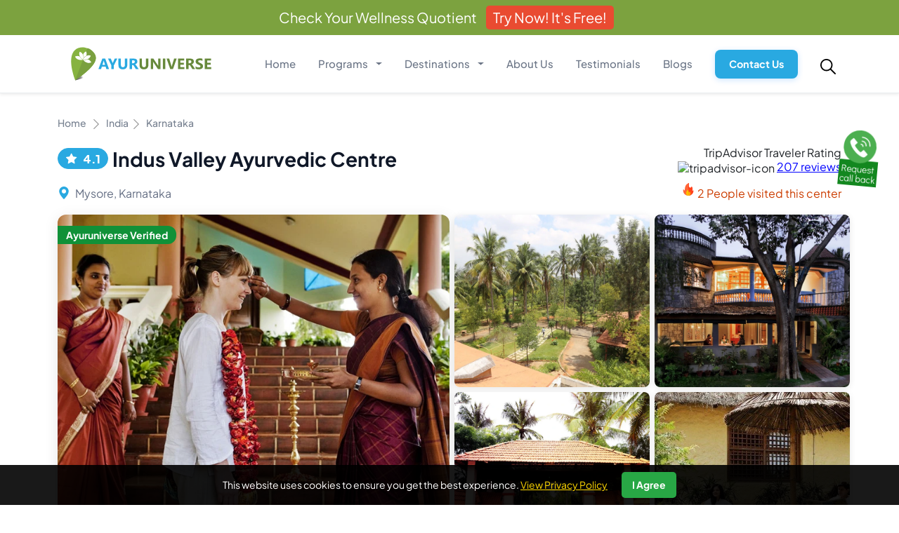

--- FILE ---
content_type: text/html; charset=utf-8
request_url: https://www.ayuruniverse.com/indus-valley-ayurvedic-centre/1816/c
body_size: 41150
content:

<!DOCTYPE html>
<html lang="en">
<head>
    <meta charset="UTF-8">
    <meta name="viewport" content="width=device-width, initial-scale=1.0">
    
    <!-- Primary Meta Tags -->
    <!-- <meta name="csrf-token" content="FCxa804MNaoT84k9LyR6G860hBfP3oxwKGb2Mv6lVvxtEbBgnGjIdz2COrsdsj5Y"> -->
    <!-- <meta charset="utf-8"> -->
    <meta http-equiv="X-UA-Compatible" content="IE=edge">
    <!-- <meta name="viewport" content="width=device-width, initial-scale=1"> -->
    <link rel="icon" type="image/x-icon" href="/static/images/favicon.ico">
    

    <title>
    
        Indus Valley Ayurvedic Centre , Mysore, Karnataka, India
    
</title>

    
    
        <meta name="title" content="Indus Valley Ayurvedic Centre , Mysore, Karnataka, India">
        <meta property="og:title" content="Indus Valley Ayurvedic Centre , Mysore, Karnataka, India">
        <meta name="twitter:title" content="Indus Valley Ayurvedic Centre , Mysore, Karnataka, India">
    

    
    
        <meta name="description" content="The Indus Vally Ayurvedic Center&amp;nbsp;was founded in 1999 with a vision to bring new international standards of training and delivery of Ayurvedic practices.">
        <meta property="og:description" content="The Indus Vally Ayurvedic Center&amp;nbsp;was founded in 1999 with a vision to bring new international standards of training and delivery of Ayurvedic practices.">
        <meta name="twitter:description" content="The Indus Vally Ayurvedic Center&amp;nbsp;was founded in 1999 with a vision to bring new international standards of training and delivery of Ayurvedic practices.">
    

    
    
    
        <meta property="og:image" content="https://www.ayuruniverse.com/images/BBCBD8B0E740456CB82D6E5E96A6AFAA/C54/766/BEB/8C8/486/8B0/402/D08/F99/A2E/B2/WC_15181624971030024792.webp">
        <meta name="twitter:image" content="https://www.ayuruniverse.com/images/BBCBD8B0E740456CB82D6E5E96A6AFAA/C54/766/BEB/8C8/486/8B0/402/D08/F99/A2E/B2/WC_15181624971030024792.webp">
    

    <!-- Open Graph / Facebook -->
    <meta property="og:type" content="website"> 
    <meta property="og:url" content="https://www.ayuruniverse.com/indus-valley-ayurvedic-centre/1816/c">
    <meta property="og:image:width" content="1200">
    <meta property="og:image:height" content="630">
    <meta property="og:site_name" content="AyurUniverse">
    <meta property="og:locale" content="en_US">
    
    <!-- Twitter -->
    <meta property="twitter:card" content="summary_large_image">
    <meta property="twitter:url" content="https://www.ayuruniverse.com/indus-valley-ayurvedic-centre/1816/c">
    <!-- Additional SEO Meta Tags -->
    <meta name="author" content="AyurUniverse">
    <meta name="robots" content="index, follow, max-snippet:-1, max-image-preview:large, max-video-preview:-1" />
    <meta name="language" content="English">
    <meta name="revisit-after" content="7 days">
    <meta name="distribution" content="global">
    <meta name="theme-color" content="#28a745">
    <meta name="msapplication-TileColor" content="#28a745">
    <meta name="mobile-web-app-capable" content="yes">
    <meta name="apple-mobile-web-app-status-bar-style" content="default">
    <meta name="apple-mobile-web-app-title" content="AyurUniverse">
    <meta name="geo.region" content="IN" />
    <meta name="geo.placename" content="India" />
    <meta name="geo.position" content="20.5937;78.9629" />
    <meta name="ICBM" content="20.5937, 78.9629" />
    
    <!-- Security Headers -->
    <meta http-equiv="X-Content-Type-Options" content="nosniff">
    <!-- <meta http-equiv="X-Frame-Options" content="DENY"> -->
    <meta http-equiv="Referrer-Policy" content="strict-origin-when-cross-origin">
    
    <!-- Canonical URL -->
    <link rel="canonical" href="https://www.ayuruniverse.com/indus-valley-ayurvedic-centre/1816/c">

    
    
    
    
    
    <!-- Resource Hints -->
    <link rel="dns-prefetch" href="//cdn.jsdelivr.net">
    <link rel="preconnect" href="https://cdn.jsdelivr.net" crossorigin>
    
    <!-- Bootstrap CSS with preload -->
    <link rel="preload" href="https://cdn.jsdelivr.net/npm/bootstrap@5.3.0/dist/css/bootstrap.min.css" as="style" onload="this.onload=null;this.rel='stylesheet'" defer>
    <noscript><link rel="stylesheet" href="https://cdn.jsdelivr.net/npm/bootstrap@5.3.0/dist/css/bootstrap.min.css"></noscript>
    
    <!-- Bootstrap Icons CSS -->
    <link rel="stylesheet" href="https://cdn.jsdelivr.net/npm/bootstrap-icons@1.11.0/font/bootstrap-icons.css" defer>
    <link rel="preload" href="/static/fonts/plus-jakarta-sans/plus-jakarta-sans-v11-latin-500.woff2" as="font" type="font/woff2" crossorigin>
    <link rel="preload" href="/static/fonts/plus-jakarta-sans/plus-jakarta-sans-v11-latin-700.woff2" as="font" type="font/woff2" crossorigin>
    <link rel="preload" href="/static/fonts/plus-jakarta-sans/plus-jakarta-sans-v11-latin-regular.woff2" as="font" type="font/woff2" crossorigin>
    <link rel="preload" href="/static/fonts/plus-jakarta-sans/plus-jakarta-sans-v11-latin-800.woff2" as="font" type="font/woff2" crossorigin>

    
    
    <!-- Custom CSS -->
    
    <script>
        window.addEventListener('load', function () {
          setTimeout(function () {
            const script = document.createElement('script');
            script.defer = true;
            script.src = "https://www.kenyt.ai/botapp/ChatbotUI/dist/js/bot-loader.js";
            script.type = "text/javascript";
            script.setAttribute('data-bot', '261113445');
            script.onerror = function () {
              console.warn('Chatbot script failed to load');
            };
            document.body.appendChild(script);
          }, 5000); // 5 seconds delay
        });
    </script>
    
<link rel="stylesheet" href="/static/css/swiper-bundle.min.css">
<link rel="stylesheet" href="/static/css/style.css">
<style>
.swiper-button-prev:after, .swiper-rtl .swiper-button-next:after {
    content: '' !important;
    background-color: transparent;
}
.infoPackdetfirst {
    padding-top: 30px;
    padding-bottom: 5px;
}
.breadcrumbLnkm {
    color: #788291;
    font-family: "Plus Jakarta Sans";
    font-size: 14px;
    font-weight: 500;
    line-height: 130%;
    text-decoration: none;
    margin-right: 4px;
}
.breadcrumbLnkm:hover {
   text-decoration: underline;
}
.nextarrsty {
    max-width: 100%;
    height: 14px;
    margin-right: 4px;
}
.newmnrtep {
    padding: 4px 10px;
    border-radius: 24px;
    border: 0.639px solid #29A9E1;
    background: #29A9E1;
    color: #FFF;
    font-family: "Plus Jakarta Sans";
    font-size: 16.603px;
    font-style: normal;
    font-weight: 800;
    line-height: 130%;
    margin-right: 6px;
}
.last_pck_icnpd {
    max-width: 100%;
    height: 18px;
    margin-top: -5px;
    margin-right: 4px;
}
.package_det_name {
    color: #101828;
    font-family: "Plus Jakarta Sans";
    font-size: 28px;
    font-style: normal;
    font-weight: 700;
    line-height: 136%;
    margin-bottom: 14px;
}
.rlocm_packdet {
    color: #667085;
    font-weight: 400;
}
.ratings_rev_packdet, .rlocm_packdet, .rint_packdet {
    font-family: "Plus Jakarta Sans";
    font-size: 16px;
    font-style: normal;
    line-height: 130%;
}
.align_right_hit {
    text-align: right;
}
.rint_packdet {
    color: #CC3D00;
    font-weight: 400;
    display: flex;
    justify-content: flex-end;
}

/* Center Gallery Styles */
.center-gallery {
    margin-bottom: 15px;
}

/* Make gallery images clickable */
.main-gallery-image,
.gallery-thumbnail {
    cursor: pointer;
    transition: all 0.3s ease;
}

.main-gallery-image {
    position: relative;
    height: 500px;
    overflow: hidden;
    border-radius: 12px;
    box-shadow: 0 4px 20px rgba(0, 0, 0, 0.1);
}

/* Single image layout - full width */
.main-gallery-image.single-image {
    height: 600px; /* Slightly taller for single image */
}

/* Two images layout - equal height */
.main-gallery-image.two-image {
    height: 500px;
}

.main-gallery-image img {
    width: 100%;
    height: 100%;
    object-fit: cover;
    transition: transform 0.3s ease;
}

.gallery-thumbnail {
    position: relative;
    height: 246px;
    overflow: hidden;
    border-radius: 8px;
    box-shadow: 0 2px 10px rgba(0, 0, 0, 0.1);
}

.gallery-thumbnail img {
    width: 100%;
    height: 100%;
    object-fit: cover;
    transition: transform 0.3s ease;
}

.view-all-overlay {
    position: relative;
    height: 190px;
    background: linear-gradient(135deg, #29A9E1, #1e7bb8);
    border-radius: 8px;
    display: flex;
    align-items: center;
    justify-content: center;
    cursor: pointer;
    transition: all 0.3s ease;
    box-shadow: 0 2px 10px rgba(0, 0, 0, 0.1);
}

.view-all-overlay:hover {
    transform: translateY(-2px);
    box-shadow: 0 4px 20px rgba(0, 0, 0, 0.15);
}

.view-all-button {
    text-align: center;
    color: white;
}

.view-all-button span {
    display: block;
    font-family: "Plus Jakarta Sans";
    font-size: 18px;
    font-weight: 700;
    margin-bottom: 4px;
}

.view-all-button small {
    font-family: "Plus Jakarta Sans";
    font-size: 14px;
    font-weight: 400;
    opacity: 0.9;
}

/* Modal Gallery Styles */
#imageGalleryModal {
    z-index: 10000;
    --bs-modal-margin: 0 !important;
    --bs-modal-padding: 0 !important;
}
#imageGalleryModal .modal-dialog {
    max-width: 100%;
    max-height: 100%;
}

#imageGalleryModal .modal-content {
    background: linear-gradient(rgb(46 45 45 / 88%), #000 1810%);
    border: none;
    border-radius: 12px;
}

#imageGalleryModal .modal-header {
    background: linear-gradient(rgb(46 45 45 / 88%), #000 1810%);
    border-bottom: 1px solid rgba(255, 255, 255, 0.1);
    padding: 15px 20px;
}

.image-counter {
    color: white;
    font-family: "Plus Jakarta Sans";
    font-size: 16px;
    font-weight: 600;
}

.modal-controls {
    display: flex;
    gap: 15px;
    align-items: center;
}

.fullscreen-btn {
    color: white;
    background: none;
    border: none;
    font-size: 18px;
    padding: 5px;
    transition: all 0.3s ease;
}

.fullscreen-btn:hover {
    color: #29A9E1;
    transform: scale(1.1);
}

.btn-close-overlay {
    filter: invert(1);
    opacity: 0.8;
}

.btn-close-overlay:hover {
    opacity: 1;
}

.gallery-modal-content {
    padding: 20px;
}

.main-image-container {
    position: relative;
    display: flex;
    align-items: center;
    justify-content: center;
    margin-bottom: 20px;
}

.main-image-wrapper {
    position: relative;
    max-width: 100%;
    max-height: 70vh;
    overflow: hidden;
    border-radius: 8px;
}

.modal-main-image {
    width: 100%;
    height: auto;
    max-height: 70vh;
    object-fit: contain;
    border-radius: 8px;
}

.nav-btn {
    position: absolute;
    top: 50%;
    transform: translateY(-50%);
    background: rgba(0, 0, 0, 0.7);
    color: white;
    border: none;
    border-radius: 50%;
    width: 50px;
    height: 50px;
    display: flex;
    align-items: center;
    justify-content: center;
    font-size: 20px;
    transition: all 0.3s ease;
    z-index: 10;
}

.nav-btn:hover {
    background: rgba(41, 169, 225, 0.9);
    transform: translateY(-50%) scale(1.1);
}

.prev-btn {
    left: -25px;
}

.next-btn {
    right: -25px;
}

.thumbnail-container {
    max-width: 100%;
    overflow-x: auto;
    padding: 10px 0;
}

.thumbnail-scroll {
    display: flex;
    gap: 15px;
    padding: 0 10px;
}

.modal-thumbnail {
    flex-shrink: 0;
    width: 120px;
    height: 80px;
    border-radius: 6px;
    overflow: hidden;
    cursor: pointer;
    border: 3px solid transparent;
    transition: all 0.3s ease;
}

.modal-thumbnail:hover {
    transform: scale(1.05);
    border-color: #29A9E1;
}

.modal-thumbnail.active {
    border-color: #29A9E1;
    box-shadow: 0 0 15px rgba(41, 169, 225, 0.5);
}

.modal-thumbnail img {
    width: 100%;
    height: 100%;
    object-fit: cover;
}
.viewAllImgVidBtn {
    display: flex;
    justify-content: center;
    align-items: center;
    padding: 10px 18px;
    background-color: #fff;
    border-radius: 8px;
    box-shadow: 0px 4px 4px 0px rgba(0, 0, 0, 0.25);
    position: absolute;
    bottom: 22px;
    right: 20px;
    z-index: 123;
    cursor: pointer;
    color: #000;
    font-family: "Plus Jakarta Sans";
    font-size: 14px;
    font-weight: 600;
    text-decoration: none;
    line-height: 130%;
}
.viewAllImgVidBtn:hover {
    background-color: #87B340;
    color: #FFF;
}
ul#myTab {
    display: flex;
    overflow-y: hidden;
    overflow-x: scroll;
    flex-wrap: inherit;
    height: 58px;
}
.nav-tabs .nav-item.show .nav-link, .nav-tabs .nav-link.active {
    background-color: #87B340 !important;
    color: #fff !important;
}
.AllImgContainer {
    margin-top: 28px;
}
.imgFullSizePackDet {
    width: 100%;
    height: 240px;
    object-fit: cover;
    border-radius: 10px;
    margin-bottom: 22px;
}
.tagverifiedext {
    background-color: #109138;
    top: 16px;
}
.tagverifiedext, .tagverifiedisc {
    position: absolute;
    left: 0px;
    color: #FFF;
    font-family: "Plus Jakarta Sans";
    font-size: 14px;
    font-style: normal;
    font-weight: 700;
    line-height: 130%;
    border-radius: 0px 22px 22px 0px;
    margin-bottom: 0px;
    padding: 4px 12px 4px 12px;
}
.mobileview{
    display: none;
}
.mansjshdk {
    display: block;
}
.shareicn {
    padding: 18px 22px 22px 22px;
    border-radius: 18px;
    background: #FAFAFA;
    margin-bottom: 22px;
}
.titlesmall {
    color: #344054;
    font-family: "Plus Jakarta Sans";
    font-size: 16px;
    font-style: normal;
    font-weight: 800;
    line-height: 130%;
    text-transform: uppercase;
    margin-bottom: 12px;
}
.shrlnksty {
    margin-right: 10px;
    text-decoration: none;
}
.package_view {
    font-family: "plus jakarta sans";
    font-size: 16px;
    font-weight: 600;
    margin-top: 18px;
    width: fit-content;
    display: block;
    background-color: #29A9E1;
    color: white;
    padding: 4px 10px;
    border-radius: 6px;
}
.pckgprc {
    color: #344054;
    font-family: "Plus Jakarta Sans";
    font-size: 24px;
    font-style: normal;
    font-weight: 700;
    line-height: 128%;
    margin-bottom: 0px;
    border-radius: 70px;
    background: #DFF4F6;
    padding: 8px 22px;
    width: fit-content;
}
.hiincrtnplc {
    display: none;
}
a {
    text-decoration: none;
}
.rgtcrdwc {
    padding: 20px 10px;
    border-radius: 16px;
    background: #FFF;
    border: 1px solid #ececec;
}
.mainpackage_det_cont {
    margin-bottom: 70px;
    margin-top: 8px;
}
.midinfpckgdet {
    padding: 26px 18px;
    border-radius: 18px;
    background: #FAFAFA;
}
.crdpckdet {
    padding: 10px;
    border-radius: 16px;
    background: #FFF;
}
.headinfpckdet {
    color: #344054;
    font-family: "Plus Jakarta Sans";
    font-size: 20px;
    font-style: normal;
    font-weight: 800;
    line-height: 150%;
    text-transform: uppercase;
    margin-bottom: 14px;
}
.algnmdlpd {
    display: flex;
    justify-content: start;
    align-items: center;
}
.icnbefpck {
    height: 24px;
    max-width: 100%;
    margin-right: 6px;
}
.headinfec {
    color: #344054;
    font-family: "Plus Jakarta Sans";
    font-size: 18px;
    font-style: normal;
    font-weight: 800;
    line-height: 136%;
    text-transform: uppercase;
}
.griddiswc {
    display: grid;
    margin-top: 22px;
}
.tagknfrwc {
    display: -webkit-inline-box;
    margin-bottom: 16px;
    margin-right: 14px;
    color: #101828;
    font-family: "Plus Jakarta Sans";
    font-size: 16px;
    font-style: normal;
    font-weight: 500;
    line-height: 130%;
    padding: 8px 22px;
    border-radius: 70px;
    background: #EBFCF1;
    display: inline-block;
    white-space: nowrap;
    width: fit-content;
}
.wccrtype {
    color: #87B340;
}
.wclnsp {
    color: #309CCE;
}
.wccrtype, .wclnsp {
    font-family: "Plus Jakarta Sans";
    font-size: 17px;
    margin-bottom: 0px;
    font-weight: 600;
    display: -webkit-inline-box;
    margin-bottom: 12px;
    line-height: 130%;
}
.excbgpd {
    padding: 26px 18px;
    border-radius: 18px;
    background: #FAFAFA;
}
.brdrsp {
    border-radius: 16px;
}
.mbz {
    margin-bottom: 0px;
    border-radius: 16px;
}
button.accordion-button.headinfpckdet.algnmdlpd.mbz.vfds {
    padding: 1.25rem;
}
.accordion-item:last-of-type .accordion-button {
    border-bottom-right-radius: 16px !important;
    border-bottom-left-radius: 16px !important;
}
.accordion-item:first-of-type .accordion-button {
    border-top-left-radius: 16px !important;
    border-top-right-radius: 16px !important;
}
.vfds:not(.collapsed) {
    color: #29A9E1;
    background-color: #f9fcff;
    box-shadow: none;
    border-radius: 16px !important;
}
.accordion-body {
    padding: 1rem;
}

.chkinchkotbcl {
    display: flex;
    justify-content: start;
    align-items: center;
}
.leftch {
    border-radius: 12px 0px 0px 12px;
}
.checkindv {
    border: 0.4px solid rgba(70, 46, 197, 0.40);
    background: #FBFFFA;
    padding: 18px 32px;
    width: fit-content;
}
.icnch {
    max-width: 100%;
    height: 22px;
    margin-top: -4px;
    margin-right: 8px;
}
.headch {
    color: #667085;
    font-family: "Plus Jakarta Sans";
    font-size: 17px;
    font-style: normal;
    font-weight: 500;
    line-height: 130%;
    margin-right: 16px;
}
.mntime {
    color: #1D2939;
    font-family: "Plus Jakarta Sans";
    font-size: 17px;
    font-style: normal;
    font-weight: 700;
    line-height: 130%;
}
.rightch {
    border-radius: 0px 12px 12px 0px;
}
.spcbtmwctrrg {
    margin-bottom: 26px;
}
.awrdtagwc{
    max-width: 100%;
    height: 62px;
    margin-bottom: 12px;
}
.awrdnm{
    color: #109138;
    font-family: "Plus Jakarta Sans";
    font-size: 16px;
    font-style: normal;
    font-weight: 800;
    line-height: 150%; /* 21px */
    margin-bottom: 8px;
}
.awrddesc{
    color: #475467;
    font-family: "Plus Jakarta Sans";
    font-size: 14px;
    font-style: normal;
    font-weight: 400;
    line-height: 150%; /* 21px */
}
.accordion-item {
    border: 1px solid #d8d8d8 !important;
}
.bgNavInbet {
    padding: 12px 18px;
    border-radius: 10px;
    background-color: #F4FBFF;
    border: 1px solid #DEDEDE;
    margin-bottom: 5px;
    position: sticky;
    top: 0px;
    z-index: 122;
}
.menu-item.active {
    background-color: #29A9E1;
    color: #fff;
    border-radius: 24px;
}
.menu-item {
    text-decoration: none;
    padding: 4px 8px;
}
.alignTxtlnknav {
    color: #1D2939;
    font-family: "Plus Jakarta Sans";
    font-size: 15px;
    font-style: normal;
    font-weight: 700;
    line-height: 130%;
    margin-right: 12px;
    display: inline-block;
    white-space: nowrap;
    border-radius: 24px;
}
.img-cls{
    padding-right: 0px;
}
.othercontwcdet {
    margin-top: 28px;
}
.marspcaccpckd {
    margin-bottom: 24px;
}
.mealstagpckdet {
    color: #1D2939;
    font-family: "Plus Jakarta Sans";
    font-size: 18px;
    font-style: normal;
    font-weight: 400;
    line-height: 140%;
    margin-right: 32px;
    display: -webkit-inline-box;
    justify-content: center;
    margin-bottom: 20px;
    align-items: center;
}
.icnpckdetm {
    max-width: 100%;
    height: 24px;
    margin-right: 8px;
    margin-top: -4px;
}
.accordion-item:first-of-type {
    border-top-left-radius: 16px !important;
    border-top-right-radius: 16px !important;
}
.accordion-item:last-of-type {
    border-bottom-right-radius: 16px !important;
    border-bottom-left-radius: 16px !important;
}
.accordion-item:last-of-type .accordion-button {
    border-bottom-right-radius: 16px !important;
    border-bottom-left-radius: 16px !important;
}
.cntprgwcetr {
    margin-top: -20px;
}
.slidemorepack {
    margin-top: 36px;
}
.content_mrpckg {
    border-radius: 18px;
    border: 1px solid #EBEBEB;
    background: #FFF;
    padding: 14px;
    margin-bottom: 22px;
    /* height: 100%; */
}
.package_title_list {
    color: #1D2939;
    font-family: "Plus Jakarta Sans";
    font-size: 22px;
    font-style: normal;
    font-weight: 600;
    line-height: 136%;
    margin-bottom: 6px;
    text-decoration: none;
}
.prtpckimg {
    background-position: center;
    background-repeat: no-repeat;
    background-size: cover;
    height: 220px;
    border-top-left-radius: 16px;
    border-top-right-radius: 16px;
    position: relative;
}
.crdprtmre1 {
    padding: 12px 12px 18px 12px;
}
.flexspcarnd {
    display: flex;
    justify-content: space-between;
    align-items: center;
    margin-bottom: 12px;
}
.prtcrdrt {
    color: #101828;
    font-family: "Plus Jakarta Sans";
    font-size: 17px;
    font-style: normal;
    font-weight: 800;
    line-height: 130%;
    margin-bottom: 0px;
}
.strprtcrd {
    max-width: 100%;
    height: 18px;
    margin-right: 4px;
    margin-top: -4px;
}
.intcrdtxt {
    color: #344054;
    font-family: "Plus Jakarta Sans";
    font-size: 16px;
    font-style: normal;
    font-weight: 400;
    line-height: 130%;
    margin-bottom: 0px;
}
.pckgtitle {
    color: #1D2939;
    font-family: "Plus Jakarta Sans";
    font-size: 19px;
    font-style: normal;
    font-weight: 600;
    line-height: 150%;
    margin-bottom: 12px;
}
.loccrdprt {
    color: #667085;
    font-family: "Plus Jakarta Sans";
    font-size: 14px;
    font-style: normal;
    font-weight: 500;
    line-height: 130%;
    margin-bottom: 14px;
}
.flxdisbndh {
    display: flex;
    justify-content: space-between;
    align-items: center;
}
.pricehdprt {
    color: #98A2B3;
    text-align: right;
    font-family: "Plus Jakarta Sans";
    font-size: 14px;
    font-style: normal;
    font-weight: 600;
    line-height: 128%;
}
.mnpricehdprt {
    color: #1D2939;
    text-align: right;
    font-family: "Plus Jakarta Sans";
    font-size: 20px;
    font-style: normal;
    font-weight: 800;
    line-height: 128%;
}
.no-image {
    background-image: url("/static/images/noimage.webp");
}
.roomscardpckdet {
    border-radius: 18px;
    border: 1px solid #EBEBEB;
    background: #FFF;
    padding: 14px;
    margin-bottom: 22px;
}
.roomsthumbpdet {
    width: 100%;
    height: 228px;
    margin-bottom: 12px;
    border-radius: 14px;
    object-fit: cover;
}
.flrmdetpck, .pricedetrm {
    display: flex;
    justify-content: space-between;
    align-items: center;
}
.roomtypenm {
    color: #475467;
    font-family: "Plus Jakarta Sans";
    font-size: 18px;
    font-style: normal;
    font-weight: 700;
    line-height: 130%;
    margin-bottom: 0px;
    text-decoration: underline;
    max-width: 65%;
}
.guestdetimg {
    color: #1D2939;
    font-family: "Plus Jakarta Sans";
    font-size: 12px;
    font-style: normal;
    font-weight: 600;
    line-height: 120%;
    padding: 6px 12px;
    border-radius: 30px;
    border: 1px solid #E4E4E4;
    background: #FFF;
    margin-bottom: 0px;
    display: -webkit-inline-box;
}
.icngstmain {
    max-width: 100%;
    height: 20px;
    margin-right: 4px;
}
.headrmpckdet {
    color: #109138;
    font-family: "Plus Jakarta Sans";
    font-size: 15px;
    font-style: normal;
    font-weight: 600;
    line-height: 130%;
    margin-bottom: 10px;
    margin-top: 12px;
}
.ftsmr {
    color: #475467;
    font-family: "Plus Jakarta Sans";
    font-size: 15px;
    font-style: normal;
    font-weight: 400;
    line-height: 140%;
    margin-bottom: 8px;
    margin-right: 22px;
    display: -webkit-inline-box;
}
.rmicnsm {
    max-width: 100%;
    height: 20px;
    margin-right: 6px;
}
.pricedetrm {
    margin-top: 8px;
}
.pricermtyp {
    color: #98A2B3;
    font-family: "Plus Jakarta Sans";
    font-size: 14px;
    font-style: normal;
    font-weight: 600;
    line-height: 130%;
}
.pricermtypfr {
    color: #101828;
    text-align: right;
    font-family: "Plus Jakarta Sans";
    font-size: 18px;
    font-style: normal;
    font-weight: 800;
    line-height: 126%;
}
.cardygiunswc{
    margin-bottom: 32px;
}
.ygainsmni{
    max-width: 100%;
    border-radius: 50%;
    height: 98px;
    margin-bottom: 12px;
}
.nmeygins{
    color: #1D2939;
    font-family: "Plus Jakarta Sans";
    font-size: 18px;
    font-style: normal;
    font-weight: 700;
    line-height: 130%;
    margin-bottom:8px;
}
.Paramainins{
    color: #475467;
    font-family: "Plus Jakarta Sans";
    font-size: 14px;
    font-style: normal;
    font-weight: 400;
    line-height: 150%;
}
.conttxtpckgdet {
    color: #475467;
    font-family: "Plus Jakarta Sans";
    font-size: 16px;
    font-style: normal;
    font-weight: 400;
    line-height: 160%;
}
.crdlocm {
    border-radius: 14px;
    border: 1px solid #E9E9E9;
    background: #FAFAFA;
    padding: 20px 10px 0px 10px;
}
.headincexclm {
    color: #101828;
    font-family: "Plus Jakarta Sans";
    font-size: 18px;
    font-style: normal;
    font-weight: 600;
    line-height: 130%;
    margin-bottom: 10px;
}
.boxlocrepcjg {
    padding: 10px;
    border-radius: 8px;
    border: 1px solid rgba(0, 0, 0, 0.13);
    background: #FFF;
    margin-bottom: 18px;
    display: flex;
}
.headrechpckg {
    color: #1D2939;
    font-family: "Plus Jakarta Sans";
    font-size: 16px;
    font-style: normal;
    font-weight: 600;
    line-height: 140%;
    margin-bottom: 0px;
    width: 30%;
}
.txtrechpckg {
    color: #475467;
    font-family: "Plus Jakarta Sans";
    font-size: 16px;
    font-style: normal;
    font-weight: 400;
    line-height: 140%;
    width: 70%;
}
#map {
    height: 240px;
    width: 100%;
}
.loccontpckg {
    width: 100%;
    height: 260px;
    display: block;
    border-radius: 12px;
}
.titlemodalm {
    color: #101828;
    text-align: center;
    font-family: "Plus Jakarta Sans";
    font-size: 14px;
    font-style: normal;
    font-weight: 500;
    line-height: 140%;
    margin-bottom: 0px;
}
.sliderimgrmtyp, .roomdetailpopcrd {
    height: 100%;
}
.roomdetailpopcrd {
    border-radius: 16px;
}
.roomimgdet {
    background-size: cover;
    background-position: center;
    background-repeat: no-repeat;
    width: 100%;
    border-radius: 16px;
    height: 100%;
}
.smalltagrmd {
    color: #667085;
    font-family: "Plus Jakarta Sans";
    font-size: 14px;
    font-style: normal;
    font-weight: 600;
    line-height: 136%;
}
.roomnamepop {
    color: #1D2939;
    font-family: "Plus Jakarta Sans";
    font-size: 24px;
    font-style: normal;
    font-weight: 700;
    line-height: 136%;
    margin-bottom: 6px;
}
.roomdetpop {
    color: #475467;
    font-family: "Plus Jakarta Sans";
    font-size: 15px;
    font-style: normal;
    font-weight: 400;
    line-height: 150%;
    margin-bottom: 16px;
}
.titleRmdetty {
    color: #101828;
    font-family: "Plus Jakarta Sans";
    font-size: 16px;
    font-style: normal;
    font-weight: 700;
    line-height: 130%;
    margin-top: 18px;
}
.grdrmtyd {
    display: grid;
}
.facrmdet {
    color: #1D2939;
    font-family: "Plus Jakarta Sans";
    font-size: 16px;
    font-style: normal;
    font-weight: 400;
    line-height: 140%;
    display: -webkit-inline-box;
    margin-bottom: 10px;
}
.rmfaciltdet {
    max-width: 100%;
    height: 20px;
    margin-top: -4px;
    margin-right: 4px;
}
.flexprrmd {
    border-top: 1px solid #d8d8d8;
    border-bottom: 1px solid #d8d8d8;
    padding: 10px 0px;
    display: flex;
    justify-content: space-between;
    align-items: center;
    margin-top: 12px;
}
.lgtxtmrmd {
    color: #98A2B3;
    font-family: "Plus Jakarta Sans";
    font-size: 14px;
    font-style: normal;
    font-weight: 600;
    line-height: 130%;
}
.mainrmpriced {
    color: #027B00;
    text-align: right;
    font-family: "Plus Jakarta Sans";
    font-size: 20px;
    font-style: normal;
    font-weight: 800;
    line-height: 126%;
    margin-bottom: 0px;
}
.btnbkng {
    margin-top: 0px;
    margin-bottom: 20px;
}
.mbbtmewcatt{
    margin-bottom: 22px;
}
.attrctnwctr{
    max-width: 100%;
    height: 174px;
    object-fit: cover;
    margin-bottom: 16px;
    border-radius: 16px;
}
.nmattrwctr{
    color: #101828;
    font-family: "Plus Jakarta Sans";
    font-size: 18px;
    font-style: normal;
    font-weight: 700;
    line-height: 130%;
    margin-bottom: 8px;
}
.prattrwctr{
    color: #475467;
    font-family: "Plus Jakarta Sans";
    font-size: 14px;
    font-style: normal;
    font-weight: 400;
    line-height: 150%;
}
.brdrsp {
    border-radius: 16px;
}

/* Terms & Conditions Scroll Container */
.terms-scroll-container {
    max-height: 400px;
    overflow-y: auto;
    padding-right: 10px;
}

.terms-scroll-container::-webkit-scrollbar {
    width: 8px;
}

.terms-scroll-container::-webkit-scrollbar-track {
    background: #f1f1f1;
    border-radius: 10px;
}

.terms-scroll-container::-webkit-scrollbar-thumb {
    background: #29A9E1;
    border-radius: 10px;
}

.terms-scroll-container::-webkit-scrollbar-thumb:hover {
    background: #1e7bb8;
}

/* Firefox scrollbar */
.terms-scroll-container {
    scrollbar-width: thin;
    scrollbar-color: #29A9E1 #f1f1f1;
}

/* About Center Section Styles */
.about-center-content {
    max-height: 450px;
    overflow: hidden;
    transition: max-height 0.3s ease;
}

.about-center-content.expanded {
    max-height: 450px;
    overflow-y: auto;
}

.about-center-content.expanded::-webkit-scrollbar {
    width: 8px;
}

.about-center-content.expanded::-webkit-scrollbar-track {
    background: #f1f1f1;
    border-radius: 10px;
}

.about-center-content.expanded::-webkit-scrollbar-thumb {
    background: #29A9E1;
    border-radius: 10px;
}

.about-center-content.expanded::-webkit-scrollbar-thumb:hover {
    background: #1e7bb8;
}

.about-center-content.expanded {
    scrollbar-width: thin;
    scrollbar-color: #29A9E1 #f1f1f1;
}

.show-more-container {
    text-align: right;
    margin-top: 15px;
}

.show-more-btn {
    background: transparent;
    color: #29A9E1;
    border: none;
    padding: 8px 20px;
    border-radius: 20px;
    font-family: "Plus Jakarta Sans";
    font-size: 16px;
    font-weight: 600;
    cursor: pointer;
    transition: all 0.3s ease;
}

.show-more-btn:hover {
    background: #29A9E1;
    color: #FFF;
    transform: translateY(-1px);
}

.show-more-btn.showing-less {
    color: #87B340;
}

.show-more-btn.showing-less:hover {
    background: #87B340;
    color: #FFF;
}
.destination_country_blck {
    padding: 40px 0px;
    background-color: #F4FCF9;
}
.destination_wise_country {
    margin-top: 32px;
}
.cntntdescntry {
    background-size: cover;
    background-repeat: no-repeat;
    background-position: center;
    height: 260px;
    border-radius: 18px;
    position: relative;
}
.destination_nm_ws {
    color: #FFF;
    font-family: "Plus Jakarta Sans";
    font-size: 18px;
    font-style: normal;
    font-weight: 700;
    line-height: 124%;
    text-transform: capitalize;
    opacity: 1;
}

.no-image {
    background-image: url("/static/images/noimage.webp");
}

.lazy-bg {
    transition: background-image 0.1s ease-in-out;
}

.lazy-bg.loaded {
    background-image: var(--bg-image) !important;
}
.title_main_page_listing {
    color: #344054;
    font-family: "Plus Jakarta Sans";
    font-size: 30px;
    font-style: normal;
    font-weight: 800;
    line-height: 140%;
    text-transform: uppercase;
    margin-bottom: 16px;
}
.greentxt {
    color: #87B340 !important;
}
.contentmaincrd {
    /* background-color: #000; */
    width: 100%;
    padding: 16px 16px;
    position: absolute;
    bottom: 0px;
    border-radius: 0px 0px 16px 16px;
    background: linear-gradient(180deg, rgba(0, 0, 0, 0.384) 0%, rgba(0, 0, 0, 0.74) 100%);
}
.price_strts_frm_mcrd {
    border-radius: 30px;
    background: #29A9E1;
    color: #ffffff;
    font-family: "Plus Jakarta Sans";
    font-size: 14px;
    font-style: normal;
    font-weight: 700;
    line-height: 124%;
    text-transform: capitalize;
    padding: 6px 16px;
    width: fit-content;
    margin-top: 12px;
    margin-bottom: 6px;
}
.outline_btn {
    border-radius: 50px;
    border: 1px solid #62718b;
    color: #1D2939;
    font-size: 13px;
    width: 100%;
    font-weight: 500;
}
.outline_btn:hover {
    border-color: #109138;
    /* color: #FFF; */
}

@media only screen and (max-width: 1024px) {
    .title_main_page_listing {
        font-size: 20px;
        margin-bottom: 12px;
    }
    .destination_country_blck {
        padding: 30px 0px;
    }
    .destination_wise_country {
        margin-top: 24px;
    }
    .cntntdescntry {
        height: 230px;
    }
    .destination_nm_ws {
        font-size: 16px;
    }
    .bredcrumbtxt {
        margin-bottom: 0px;
    }
    .package_det_name {
        font-size: 22px;
        margin-bottom: 10px;
    }
    .ratings_rev_packdet, .rlocm_packdet, .rint_packdet {
        font-size: 14px;
    }
    .main-gallery-image {
        height: 350px;
    }
    
    .gallery-thumbnail {
        height: 160px;
    }
    .pckgprc {
        font-size: 20px;
        padding: 6px 18px;
    }
    .midinfpckgdet {
        padding: 14px 12px;
        border-radius: 18px;
        background: #FAFAFA;
    }
    .icnbefpck {
        height: 20px;
        margin-right: 4px;
    }
    .tagknfrwc {
        font-size: 14px;
        padding: 6px 18px;
    }
    .icnch {
        height: 18px;
        margin-top: -2px;
        margin-right: 2px;
    }
    .headch {
        font-size: 14px;
        margin-right: 8px;
    }
    .mntime {
        font-size: 15px;
    }
    .checkindv {
        padding: 14px 14px;
    }
    .mealstagpckdet {
        font-size: 16px;
        margin-right: 20px;
    }
    .flexspcarnd {
        margin-bottom: 10px;
    }
    .prtcrdrt {
        font-size: 16px;
    }
    .strprtcrd {
        height: 16px;
        margin-right: 3px;
        margin-top: -4px;
    }
    .pckgtitle {
        font-size: 18px;
        margin-bottom: 10px;
    }
    .loccrdprt {
        font-size: 12px;
    }
    .amntxtdre {
        font-size: 14px;
        margin-right: 19px;
        margin-bottom: 10px;
    }
    .pricehdprt {
        font-size: 12px;
    }
    .mnpricehdprt {
        font-size: 16px;
    }
    .guestdetimg {
        font-size: 11px;
        padding: 4px 10px;
    }
    .roomtypenm {
        font-size: 16px;
    }
    .pricermtypfr {
        font-size: 16px;
    }
    .nmeygins {
        font-size: 16px;
        margin-bottom: 4px;
    }
    .ygainsmni {
        height: 84px;
    }
    .conttxtpckgdet {
        font-size: 15px;
    }
    .headincexclm {
        font-size: 16px;
    }
    .boxlocrepcjg {
        padding: 10px;
        margin-bottom: 16px;
        display: block;
    }
    .txtrechpckg, .headrechpckg {
        font-size: 14px;
    }
    .nwhtgf {
        height: 320px;
    }
}
@media only screen and (max-width: 768px) {
    .title_main_page_listing {
        font-size: 20px;
        margin-bottom: 12px;
    }
    .img-cls{
        padding-right: auto;
    }
    .infoPackdetfirst {
        padding-top: 10px;
        padding-bottom: 5px;
    }
    .breadcrumbLnkm {
        font-size: 12px;
    }
    .package_det_name {
        font-size: 22px;
        margin-bottom: 14px;
    }
    .main-gallery-image {
        height: 300px;
    }
    
    .gallery-thumbnail {
        height: 140px;
    }
    
    .view-all-button span {
        font-size: 16px;
    }
    
    .view-all-button small {
        font-size: 12px;
    }
    #imageGalleryModal .modal-dialog {
        max-width: 98vw;
        margin: 10px;
    }
    .nav-btn {
        width: 40px;
        height: 40px;
        font-size: 16px;
    }
    
    .prev-btn {
        left: -20px;
    }
    
    .next-btn {
        right: -20px;
    }
    
    .modal-thumbnail {
        width: 100px;
        height: 70px;
    }
    
    .gallery-modal-content {
        padding: 15px;
    }
    .mansjshdk {
        display: none;
    }
    .ipdmainks{
        display: none;
    }
    .hiincrtnplc {
        display: block;
    }
    .shareicn {
        width: fit-content;
    }
    .kdjenn {
        margin-bottom: 12px;
        margin-top: 10px;
    }
    .headinfpckdet {
        font-size: 18px;
    }
    .spcmks {
        margin-bottom: 24px;
    }
    .midinfpckgdet {
        padding: 16px 12px;
    }
    .headinfpckdet {
        font-size: 18px;
    }
    .tagknfrwc {
        margin-bottom: 0px;
    }
    .wcctype, .wccrtype, .wclnsp {
        font-size: 14px;
    }
    .excbgpd {
        margin-top: 24px;
        padding: 18px 12px;
    }
    .loccontpckg {
        height: 280px;
    }
    .mealstagpckdet {
        font-size: 16px;
        margin-bottom: 16px;
        margin-right: 18px;
    }
    .slidemorepack {
        margin-top: 26px;
    }
    .package_title_list {
        font-size: 18px;
        font-weight: 600;
        margin-bottom: 6px;
    }
}
@media only screen and (max-width: 600px) {
    .bgNavInbet {
        display: none;
    }
    .accordion-item:last-of-type {
        border-bottom-right-radius: 0px !important;
        border-bottom-left-radius: 0px !important;
    }
    button.accordion-button.headinfpckdet.algnmdlpd.mbz.vfds {
        padding: 10px 0px;
    }
    .accordion-body {
        padding: 10px 0px !important;
    }
    
    /* Mobile Terms Scroll Container */
    .terms-scroll-container {
        max-height: 300px;
        padding-right: 8px;
    }
    
    .show-more-btn {
        padding: 6px 16px;
        font-size: 13px;
    }
    .inncrdwcm {
        padding: 16px 16px 0px 16px;
        background-color: #ffffff;
        border-radius: 12px;
    }
    .wcctype, .wccrtype, .wclnsp {
        font-size: 16px;
    }
    .spcinncrdwc {
        margin: 12px 0px;
    }
    .inncrdwcm {
        padding: 16px 16px 0px 16px;
        background-color: #ffffff;
        border-radius: 12px;
    }
    .tagknfrwc {
        margin-bottom: 12px;
        margin-top: 12px;
    }
    .crdmbgg {
        padding: 18px 10px;
        background-color: #fafafa;
        border-radius: 12px;
        background: #FFF;
    }
    .inncrdwcm {
        padding: 16px 16px 0px 16px;
        background-color: #ffffff;
        border-radius: 12px;
    }
    .headinfec {
        font-size: 16px;
        margin-bottom: 8px;
    }
    .crdpckdet, .excbgpd {
        padding: 0px 12px;
        border-radius: 0px;
        background: #FFF;
    }
    .dgrf {
        margin-bottom: 12px;
    }
    .headinfpckdet {
        font-size: 16px;
        font-weight: 700;
        margin-bottom: 14px;
    }
    .midinfpckgdet {
        padding: 0px;
        border-radius: 0px;
        background: #ffffff;
    }
    .infoPackdetfirst {
        display: none;
    }
    .msjhdtg {
        margin-top: 22px;
    }
    .mbviewnnnert {
        display: none;
    }
    .last_pck_icnpd {
        height: 14px;
    }
    .package_det_name {
        font-size: 20px;
        margin-bottom: 12px;
    }
    .rlocm_packdet {
        font-size: 14px;
        color: #667085;
    }
    .rint_packdet {
        font-size: 14px;
    }
    .ratings_rev_packdet, .rint_packdet {
        margin-bottom: 12px;
    }
    .mbmains {
        display: none;
    }
    .main-gallery-image {
        height: 250px;
    }
    
    .gallery-thumbnail {
        height: 120px;
    }
    
    .center-gallery {
        margin-bottom: 30px;
    }
    .nav-btn {
        width: 35px;
        height: 35px;
        font-size: 14px;
    }
    
    .prev-btn {
        left: -17px;
    }
    
    .next-btn {
        right: -17px;
    }
    
    .modal-thumbnail {
        width: 80px;
        height: 60px;
    }
    .mobgallerysl {
        display: block;
    }
    .sliderimgrmtyp {
        position: relative;
        margin-bottom: 14px;
    }
    .sliderimgrmtyp, .roomdetailpopcrd {
        height: 100%;
    }
    .mainimggalmb {
        background-position: center;
        background-repeat: no-repeat;
        background-size: cover;
        height: 300px;
    }
    .mobileview{
        display: block;
    }
    .algnflexmbpk {
        display: flex;
        justify-content: space-between;
        align-items: center;
    }
    .sdfzcc {
        margin-top: 10px;
    }
    .ratings_rev_packdet, .rint_packdet {
        margin-bottom: 12px;
    }
    .last_pck_icnpd {
        height: 14px;
    }
    .rint_packdet {
        font-size: 14px;
    }
    .mansjshdk {
        display: none;
    }
    .ipdmainks{
        display: none;
    }
    .shareicn {
        margin-bottom: 10px;
        margin-top: 10px;
        width: 100%;
    }
    .rgtcrdwc {
        padding: 14px 16px;
    }
    .headinfpckdet {
        font-weight: 800;
        margin-bottom: 0px;
        font-size: 16px;
    }
    .pckgprc {
        font-size: 20px;
        font-weight: 900;
        margin-top: 4px;
        padding: 4px 12px;
    }
    .asdadaw {
        width: 100%;
    }
    .accordion-item {
        border-bottom: 1px solid #d8d8d8 !important;
        border-top: 0px !important;
        border-left: 0px !important;
        border-right: 0px !important;
        padding-bottom: 4px !important;
        border-radius: 0px !important;
    }
    .loccontpckg {
        height: 240px;
    }
    .headrechpckg {
        font-size: 16px;
        margin-bottom: 2px;
        width:100%;
    }
    .txtrechpckg {
        width:100%;
    }
    .boxlocrepcjg {
        display: block;
    }
    .headincexclm {
        font-size: 16px;
        margin-bottom: 10px;
    }
    .othercontwcdet {
        margin-top: 2px;
    }
    button.accordion-button.headinfpckdet.algnmdlpd.mbz.vfds {
        padding: 10px 0px;
    }
    .icntxt {
        padding: 0px 12px;
    }
    .mealstagpckdet {
        font-size: 16px;
        margin-right: 22px;
        display: -webkit-inline-box;
        margin-bottom: 16px;
    }
    .slidemorepack {
        margin-top: 28px;
    }
    .content_mrpckg {
        border-radius: 18px;
        border: 1px solid #EBEBEB;
        background: #FFF;
        padding: 12px 12px 18px 12px;
        margin-bottom: 22px;
    }
    .intcrdtxt {
        font-size: 14px;
        font-weight: 400;
    }
    .amenitiesicn {
        max-width: 100%;
        height: 16px;
        margin-right: 4px;
        margin-top: -4px;
    }
    .roomscardpckdet {
        border-radius: 18px;
        border: 1px solid #EBEBEB;
        background: #FFF;
        padding: 12px 12px 18px 12px;
        margin-bottom: 22px;
    }
    .roomsthumbpdet {
        height: 188px;
        margin-bottom: 12px;
    }
    .ftsmr {
        font-size: 14px;
        margin-bottom: 10px;
    }
    .roomimgdet {
        height: 240px;
        margin-bottom: 12px;
    }
    .smalltagrmd {
        font-size: 12px;
    }
    .roomnamepop {
        font-size: 20px;
    }
    .marspcaccpckd {
        margin-bottom: 14px;
    }
}


</style>

    <style>
        .cookie-consent {
            position: fixed;
            bottom: 0;
            left: 0;
            width: 100%;
            background-color: rgba(0, 0, 0, 0.9);
            color: #fff;
            text-align: center;
            padding: 10px 20px;
            display: flex;
            justify-content: center;
            align-items: center;
            font-size: 14px;
            z-index: 1000;
        }

        .cookie-consent p {
            margin: 0px 20px 0px 0px;
            /*flex: 1;*/
        }

        .cookie-consent a {
            color: #ffd700;
            text-decoration: underline;
        }

        #accept-cookies {
            background-color: #28a745;
            color: white;
            border: none;
            padding: 8px 15px;
            cursor: pointer;
            font-weight: bold;
            border-radius: 5px;
        }

        #accept-cookies:hover {
            background-color: #218838;
        }
        .fixed-strip {
            background-color: #7ca23f;
            height: 50px;
            align-items: center;
        }
        .fixed-top {
            position: fixed;
            top: 0;
            right: 0;
            left: 0;
            z-index: 1030;
        }
        .fixed-strip-content {
            color: #ffffff;
            font-size: 20px;
        }
        .consultation-btn {
            color: #ffffff;
            font-size: 20px;
            background-color: #e94b31;
            border: none;
            margin: 0px 10px;
            padding: 2px 10px;
            border-radius: 5px;
            cursor: pointer;
        }
        @media (max-width: 768px) {
            .cookie-consent  {
                display: block;
            }
            #accept-cookies{
                margin-top: 10px;
            }
        }
	@media (max-width: 600px) {
	   .fixed-strip-content {
		font-size: 14px;
	   }
	   .consultation-btn {
		font-size: 15px;
	   }
	}
    </style>
    <!-- Google Tag Manager -->
<script>(function(w,d,s,l,i){w[l]=w[l]||[];w[l].push({'gtm.start':
new Date().getTime(),event:'gtm.js'});var f=d.getElementsByTagName(s)[0],
j=d.createElement(s),dl=l!='dataLayer'?'&l='+l:'';j.async=true;j.src=
'https://www.googletagmanager.com/gtm.js?id='+i+dl;f.parentNode.insertBefore(j,f);
})(window,document,'script','dataLayer','GTM-KTGQR7');</script>
<!-- End Google Tag Manager -->

<script src="https://cdn.pagesense.io/js/907543738/9c0f94b05b22466f96ecbf7b7fe15fe1.js"></script>

</head>
<body>
   <!-- Google Tag Manager (noscript) -->
<noscript><iframe src="https://www.googletagmanager.com/ns.html?id=GTM-KTGQR7"
height="0" width="0" style="display:none;visibility:hidden"></iframe></noscript>
<!-- End Google Tag Manager (noscript) --> 
    <header class="header">
        <!-- Desktop Navigation -->
        <div class="row fixed-top fixed-strip">
            <div class="col-md-12 text-center">
                <div>
                    <span class="fixed-strip-content">Check Your Wellness Quotient</span>
                    <a href="/wellness-quotient"><button class="consultation-btn waves-effect waves-light">Try Now! It's Free!</button></a>
                </div>
            </div>
        </div>
        <nav class="navbar navbar-expand-lg navbar-light bg-white shadow-sm sticky-top d-none d-lg-block" style="margin-top: 50px;">
            <div class="container">
                <a class="navbar-brand" href="/">
                    <img src="/static/images/AyurUniverse_logo.svg" alt="AyurUniverse Logo" class="logo-icon" loading="lazy">
                </a>
                
                <!-- Navigation Menu -->
                <ul class="navbar-nav ms-auto">
                    <li class="nav-item">
                        <a class="nav-link" href="/">Home</a>
                    </li>
                    <li class="nav-item dropdown">
                        <a class="nav-link dropdown-toggle" href="#" role="button" data-bs-toggle="dropdown" aria-expanded="false">
                            Programs
                        </a>
                        <div class="dropdown-menu mega-dropdown">
                            <div class="sub-menu mega-menu mega-menu-column-4 slignitemleftm" id="programs-data">
                                <!-- <div class="list-item">
                                    <h6 class="dropdown-header">Wellness</h6>
                                    <a class="dropdown-item" href="/packages/detoxification">Detoxification</a>
                                    <a class="dropdown-item" href="/packages/rejuvenation">Rejuvenation</a>
                                    <a class="dropdown-item" href="/packages/weight-management">Weight Management</a>
                                    <a class="dropdown-item" href="/packages/beauty-care">Beauty Care</a>
                                    <a class="dropdown-item" href="/packages/destress">Destress</a>
                                </div> -->
                                <div class="list-item">
                                    <h6 class="dropdown-header">Ailments</h6>
                                    <a class="dropdown-item" href="/packages/arthritis">Arthritis</a>
                                    <a class="dropdown-item" href="/packages/diabetes">Diabetes</a>
                                    <a class="dropdown-item" href="/packages/insomnia">Insomnia</a>
                                    <a class="dropdown-item" href="/packages/infertility">Infertility</a>
                                    <a class="dropdown-item" href="/packages/psoriasis">Psoriasis</a>
                                    <a class="dropdown-item" href="/packages/pcod">PCOD</a>
                                    <a class="dropdown-item" href="/packages/post-delivery-mother-care">Post Delivery Mother Care</a>
                                </div>
                                <div class="list-item">
                                    <h6 class="dropdown-header">Yoga</h6>
                                    <a class="dropdown-item" href="/packages/yoga-teacher-training">Yoga Teacher Training</a>
                                    <a class="dropdown-item" href="/packages/yoga-retreat">Yoga Retreat</a>
                                </div>
                                <div class="list-item">
                                    <h6 class="dropdown-header">Other Programs</h6>
                                    <a class="dropdown-item" href="/ayurvedic-hospitals/centers">Ayurvedic Hospitals</a>
                                    <a class="dropdown-item" href="/ashrams/centers">Ashrams</a>
                                    <a class="dropdown-item" href="/nabh-certified/centers">NABH Certified</a>
                                    <a class="dropdown-item" href="/luxury-retreats/centers">Luxury Retreats</a>
                                </div>
                            </div>
                        </div>
                    </li>
                    <li class="nav-item dropdown">
                        <a class="nav-link dropdown-toggle" href="#" role="button" data-bs-toggle="dropdown" aria-expanded="false">
                            Destinations
                        </a>
                        <div class="dropdown-menu mega-dropdown" style="max-width: 450px;">
                            <div class="row" id="destinations-data">
                                <div class="row"><div class="col-md-6"><div><h6 class="dropdown-header"><a href="/centers/india" style="cursor: pointer; text-decoration: none; color: inherit;">India</a></h6><a class="dropdown-item" href="/centers/india/kerala">Kerala</a><a class="dropdown-item" href="/centers/india/goa">Goa</a><a class="dropdown-item" href="/centers/india/uttarakhand">Rishikesh</a><a class="dropdown-item" href="/centers/india/himachal-pradesh">Dharamshala</a><a class="dropdown-item" href="/centers/india/karnataka">Karnataka</a><a class="dropdown-item" href="/centers/india/maharashtra">Mumbai &amp; Pune</a><a class="dropdown-header underline" href="/centers/india">View all</a></div></div><div class="col-md-6"><div><h6 class="dropdown-header"><a href="/centers/sri-lanka" style="cursor: pointer; text-decoration: none; color: inherit;">Sri Lanka</a></h6><a class="dropdown-item" href="/centers/sri-lanka/southern/beruwala">Beruwala</a><a class="dropdown-item" href="/centers/sri-lanka/southern/bentota">Bentota</a><a class="dropdown-item" href="/centers/sri-lanka/southern/hikkaduwa">Hikkaduwa</a><a class="dropdown-item" href="/centers/sri-lanka/southern/weligama">Weligama</a><a class="dropdown-item" href="/centers/sri-lanka/southern/negombo">Negombo</a><a class="dropdown-item" href="/centers/sri-lanka/central/kandy">Kandy</a></div></div><div class="col-md-6"><div><h6 class="dropdown-header"><a href="/centers/indonesia" style="cursor: pointer; text-decoration: none; color: inherit;">Bali</a></h6></div></div><div class="col-md-6"><div><h6 class="dropdown-header"><a href="/centers/nepal" style="cursor: pointer; text-decoration: none; color: inherit;">Nepal</a></h6></div></div><div class="col-md-6"><div><h6 class="dropdown-header"><a href="/centers/thailand" style="cursor: pointer; text-decoration: none; color: inherit;">Thailand</a></h6></div></div></div>
                                <!-- Destinations will be populated dynamically -->
                            </div>
                        </div>
                    </li>
                    <li class="nav-item">
                        <a class="nav-link" href="/about">About Us</a>
                    </li>
                    <li class="nav-item">
                        <a class="nav-link" href="/testimonials">Testimonials</a>
                    </li>
                    <li class="nav-item">
                        <a class="nav-link" href="/blogs">Blogs</a>
                    </li>
                    
                    <li class="nav-item">
                        <a href="/contact" class="contact-btn">Contact Us</a>
                    </li>
                    <li class="nav-item">
                        <a href="/search" class="search-icon">
                            <img src="/static/images/srchicn.svg" alt="srchicnmn" class="srchicnmn" style="max-width: 100%; height: 22px;" loading="lazy">
                        </a>
                    </li>
                </ul>
            </div>
        </nav>

        <!-- Mobile Navigation -->
        <nav class="mobile-navbar d-lg-none" style="margin-top:50px;">
            <div class="mobile-navbar-container">
                <!-- Mobile Logo -->
                <a class="mobile-navbar-brand" href="/">
                    <img src="/static/images/AyurUniverse_logo.svg" alt="AyurUniverse Logo" class="mobile-logo-icon" loading="lazy">
                </a>
                
                <!-- Mobile Toggle Button -->
                <button class="mobile-navbar-toggler" type="button" id="mobileMenuToggle" aria-label="Toggle mobile menu">
                    <span class="mobile-navbar-toggler-icon"></span>
                </button>
            </div>
        </nav>
        <div class="mobile-menu-backdrop" id="mobileMenuBackdrop"></div>
        <div class="mobile-menu-sidebar" id="mobileMenuSidebar">
            <!-- Mobile Menu Header -->
            <div class="mobile-menu-header">
                <div class="mobile-menu-logo-section">
                    <img src="/static/images/AyurUniverse_logo.svg" alt="AyurUniverse Logo" class="mobile-menu-logo" loading="lazy">
                </div>
                <div>
                    <button class="mobile-menu-close-btn" type="button" id="mobileMenuClose" aria-label="Close mobile menu">&times;</button>
                </div>
            </div>

            <!-- Mobile Navigation Links -->
            <div class="mobile-menu-links">
               <a href="/search"  class="mobile-menu-link">Search
                    <img src="/static/images/srchicn.svg" alt="srchicnmn" class="srchicnmn" style="max-width: 100%; height: 16px; margin-left:4px;" loading="lazy">
                </a>
                <a href="/" class="mobile-menu-link">Home</a>
                <a href="#" class="mobile-menu-link mobile-submenu-toggle" data-target="programs-submenu">
                    Programs <i class="fas fa-chevron-right mobile-submenu-arrow"></i>
                </a>
                <a href="#" class="mobile-menu-link mobile-submenu-toggle" data-target="destinations-submenu">
                    Destinations <i class="fas fa-chevron-right mobile-submenu-arrow"></i>
                </a>
                <a href="/about" class="mobile-menu-link">About Us</a>
                <a href="/testimonials" class="mobile-menu-link">Testimonials</a>
                <a href="/blogs" class="mobile-menu-link">Blogs</a>
                
                <!-- Mobile Contact Button -->
                <a href="/contact" class="mobile-contact-btn">Contact Us</a>
            </div>

            <!-- Mobile Menu Footer -->
            <div class="mobile-menu-footer">
                <div class="mobile-menu-footer-content">
                    <img src="/static/images/lotuss.webp" alt="lotus Logo" class="mobile-menu-footer-logo" loading="lazy"  >
                    <p class="mobile-menu-tagline">The One-Stop Shop For All Your Wellness Needs</p>
                </div>
            </div>
        </div>

        <!-- Programs Submenu Sidebar -->
        <div class="mobile-submenu-sidebar" id="programs-submenu">
            <div class="mobile-submenu-header">
                <button class="mobile-submenu-back-btn" type="button" aria-label="Go back">
                    <i class="fas fa-chevron-left"></i>
                </button>
                <h3 class="mobile-submenu-title">Programs</h3>
                <button class="mobile-submenu-close-btn" type="button" aria-label="Close submenu">
                    <i class="fas fa-times"></i>
                </button>
            </div>
            <div class="mobile-submenu-content" id="mobile-programs-data">
                <div class="mobile-submenu-section">
                    <h6 class="mobile-submenu-section-header">Wellness</h6>
                    <a class="mobile-submenu-item" href="/packages/detoxification">Detoxification</a>
                    <a class="mobile-submenu-item" href="/packages/rejuvenation">Rejuvenation</a>
                    <a class="mobile-submenu-item" href="/packages/weight-management">Weight Management</a>
                    <a class="mobile-submenu-item" href="/packages/beauty-care">Beauty Care</a>
                    <a class="mobile-submenu-item" href="/packages/destress">Destress</a>
                </div>
                <div class="mobile-submenu-section">
                    <h6 class="mobile-submenu-section-header">Ailments</h6>
                    <a class="mobile-submenu-item" href="/packages/arthritis">Arthritis</a>
                    <a class="mobile-submenu-item" href="/packages/diabetes">Diabetes</a>
                    <a class="mobile-submenu-item" href="/packages/insomnia">Insomnia</a>
                    <a class="mobile-submenu-item" href="/packages/infertility">Infertility</a>
                    <a class="mobile-submenu-item" href="/packages/psoriasis">Psoriasis</a>
                    <a class="mobile-submenu-item" href="/packages/pcod">PCOD</a>
                    <a class="mobile-submenu-item" href="/packages/post-delivery-mother-care">Post Delivery Mother Care</a>
                </div>
                <div class="mobile-submenu-section">
                    <h6 class="mobile-submenu-section-header">Yoga</h6>
                    <a class="mobile-submenu-item" href="/packages/yoga-teacher-training">Yoga Teacher Training</a>
                    <a class="mobile-submenu-item" href="/packages/yoga-retreat">Yoga Retreat</a>
                </div>
                <div class="mobile-submenu-section">
                    <h6 class="mobile-submenu-section-header">Other Programs</h6>
                    <a class="mobile-submenu-item" href="/ayurvedic-hospitals/centers">Ayurvedic Hospitals</a>
                    <a class="mobile-submenu-item" href="/ashrams/centers">Ashrams</a>
                    <a class="mobile-submenu-item" href="/nabh-certified/centers">NABH Certified</a>
                    <a class="mobile-submenu-item" href="/luxury-retreats/centers">Luxury Retreats</a>
                </div>
            </div>
        </div>

        <!-- Destinations Submenu Sidebar -->
        <div class="mobile-submenu-sidebar" id="destinations-submenu">
            <div class="mobile-submenu-header">
                <div>
                    <button class="mobile-submenu-back-btn" type="button" aria-label="Go back">
                        <i class="fas fa-chevron-left"></i>
                    </button>
                </div>
                <div>
                <h3 class="mobile-submenu-title">Destinations</h3>
                </div>
                <div>
                    <button class="mobile-submenu-close-btn" type="button" aria-label="Close submenu">
                        <i class="fas fa-times"></i>
                    </button>
                </div>
            </div>

            <div class="mobile-submenu-content" id="mobile-destinations-data">
                <!-- Mobile destinations will be populated dynamically -->
                <div class="mobile-submenu-section"><h6 class="mobile-submenu-section-header">India</h6><a class="mobile-submenu-item" href="/centers/india/kerala">Kerala</a><a class="mobile-submenu-item" href="/centers/india/goa">Goa</a><a class="mobile-submenu-item" href="/centers/india/uttarakhand">Rishikesh</a><a class="mobile-submenu-item" href="/centers/india/himachal-pradesh">Dharamshala</a><a class="mobile-submenu-item" href="/centers/india/karnataka">Karnataka</a><a class="mobile-submenu-item" href="/centers/india/maharashtra">Mumbai &amp; Pune</a><a class="mobile-submenu-item underline" href="/centers/india">View all</a></div><div class="mobile-submenu-section"><h6 class="mobile-submenu-section-header">Sri Lanka</h6><a class="mobile-submenu-item" href="/centers/sri-lanka/southern">Southern</a><a class="mobile-submenu-item" href="/centers/sri-lanka/central">Central</a></div><div class="mobile-submenu-section"><h6 class="mobile-submenu-section-header"><a href="/centers/indonesia" style="text-decoration: none; color: inherit;">Bali</a></h6></div><div class="mobile-submenu-section"><h6 class="mobile-submenu-section-header"><a href="/centers/nepal" style="text-decoration: none; color: inherit;">Nepal</a></h6></div><div class="mobile-submenu-section"><h6 class="mobile-submenu-section-header"><a href="/centers/thailand" style="text-decoration: none; color: inherit;">Thailand</a></h6></div>
            </div>
        </div>
    </header>
 
    <!-- Request Call Modal -->
    <button id="c2c_btn" aria-label="Request Call" class="oval-btn" data-bs-toggle="modal" data-bs-target="#callMeModal">
        <img src="/static/images/home/callback.webp" alt="requestcall" class="wiggle" style="transform: rotate(0deg);" loading="lazy">
    </button>

    <!-- Modal -->
    <div class="modal fade" id="callMeModal" tabindex="-1" aria-labelledby="exampleModalLabel" aria-hidden="true">
        <div class="modal-dialog  modal-dialog-scrollable">
            <div class="modal-content cntntcbd">
                <div class="modal-header styleheadcmb">
                    <h1 class="modal-title nwshdtfg" id="exampleModalLabel">
                        <img src="/static/images/home/phone-call.svg" style="height: 30px" loading="lazy">
                        &nbsp;Please expect a free call back</h1>
                    <button type="button" class="btn-close" data-bs-dismiss="modal" aria-label="Close"></button>
                </div>
                <div class="modal-body">
                    <div class="registerformpopup">
                        <p class="supprttxtenqnw">Our wellness advisor will call from +65-69515362 in the next few seconds.</p>
                        <form id="c2c_form" name="c2c_form" method="POST" action="/actionMakecall" autocomplete="off">
                            <input type="hidden" name="csrfmiddlewaretoken" value="FCxa804MNaoT84k9LyR6G860hBfP3oxwKGb2Mv6lVvxtEbBgnGjIdz2COrsdsj5Y">
                        <div class="row mb-3">
                            <div class="">
                                <label for="fullname" class="form-label lblrtb" style="margin-left: 0px;">Name</label>
                                <input type="text" id="c2c_username" class="form-control inptrtb" placeholder="" aria-label="c2c_username" required name="name">
                            </div>
                        </div>
                        <div class="mb-3 btmrtbkjd">
                            <label for="emailaddress" class="form-label lblrtb" style="margin-left: 0px;">Email address</label>
                            <input type="email" class="form-control inptrtb" id="c2c_email" name="email" required>
                        </div>

                        <div class="mb-3 btmrtbkjd phone-input">
                            <label for="mobilenumber" class="form-label lblrtb" style="margin-left: 0px;">Mobile Number</label>
                            <div class="flexmndkfhj d-flex">
                                <select id="countryCode" class="form-select country-code" name="country_code">
                                   
                                </select>
                                <input type="tel" id="c2c_phone" class="form-control inptrtb" name="phone" required>
                            </div>
                        </div>
                        
                        <!-- Hidden fields for additional data -->
                        <input type="hidden" name="current_url" id="current_url" value="">
                        <input type="hidden" name="ip_address" id="ip_address" value="">
                        </form>
                        <div class="text-center">
                            <button type="button" id="call_me_btn" class="bookbtnmain btnrtb " style="width:100%;">
                                <span id="button_text">Send</span>
                                <div class="loader_new"></div>
                            </button>
                        </div>
                        <div id="form-messages" class="mt-3" style="display: none;">
                            <div class="alert" role="alert"></div>
                        </div>
                    </div>
                </div>
            </div>
        </div>
    </div>

    <!-- Main Content -->
    <main class="main-content" id="main-content">
        
        
        
<div class="infoPackdetfirst">
    <div class="container">
        <div class="breadcrumbsPackdet">
            <p class="bredcrumbtxt">
                <a href="/" class="breadcrumbLnkm">Home</a> <img src="/static/images/detail/nextarr.webp" alt="next-arrow" class="nextarrsty" loading="lazy">
                <a href="/centers/India" class="breadcrumbLnkm">India</a><img src="/static/images/detail/nextarr.webp" alt="next-arrow" class="nextarrsty" loading="lazy">
                <a href="/centers/India/Karnataka" class="breadcrumbLnkm">Karnataka</a> 
            </p>
        </div>
    </div>
</div>
<div class="container msjhdtg">
    <div class="row">
        <div class="col-12 col-lg-9 col-xl-9 col-md-12">
            <span style="display: flex;justify-content: flex-start;align-items: center;">
                <p class="ratings_rev_packdet newmnrtep mbviewnnnert">
                    <img src="/static/images/detail/star_white.svg" class="last_pck_icnpd" alt="rating-star" loading="lazy">
                        4.1
                </p>
                <h1 class="package_det_name">Indus Valley Ayurvedic Centre</h1>  
            </span>
        </div>
        <div class="col-12 col-lg-3 col-xl-3 col-md-12">
            
                <p class="ratings_rev_packdet mbmains align_right_hit">
                    TripAdvisor Traveler Rating<br>
                    <img class="arrowSliderPackimg" src="https://www.tripadvisor.com/img/cdsi/img2/ratings/traveler/4.5-60657-5.svg" alt="tripadvisor-icon" loading="lazy">
                    <u style="color:blue;">207 reviews</u>
                </p>
            
        </div>
    </div>
    <div class="row">
        <div class="col-12 col-lg-8 col-xl-8 col-md-12">
            <p class="rlocm_packdet">
                <img src="/static/images/detail/locpckdet.svg" class="last_pck_icnpd" alt="location-icon" loading="lazy">
                Mysore, Karnataka
            </p>
        </div>
        <div class="col-12 col-lg-4 col-xl-4 col-md-12">
            <p class="rint_packdet mbmains wccchng align_right_hit">
                <img src="/static/images/detail/fire.svg" class="last_pck_icnpd" alt="fire-icon" loading="lazy">
                2 People visited this center
            </p>
        </div>
    </div>
</div>

<!-- Center Image Gallery Section -->
<div class="container mt-1">
    
    <div class="center-gallery">
        <div class="row">
            
                
                    
                        
                            <!-- Four or More Images - Original Layout -->
                            <div class="col-12 col-lg-6 mb-3 img-cls">
                                <div class="main-gallery-image">
                                    <img src="https://www.ayuruniverse.com/images/BBCBD8B0E740456CB82D6E5E96A6AFAA/C54/766/BEB/8C8/486/8B0/402/D08/F99/A2E/B2/WC_15181624971030024792.webp" 
                                         alt="Indus Valley Ayurvedic Centre-MainView" 
                                         class="img-fluid rounded shadow" 
                                         loading="lazy">
                                    <div class="big_img_blck">
                                        
                                            <p class="tagverifiedext">Ayuruniverse Verified</p>
                                        
                                    </div>
                                </div>
                            </div>
                            
                            <!-- Right Side Images Grid -->
                            <div class="col-12 col-lg-6">
                                <div class="row">
                                    
                                        <div class="col-6 mb-3 img-cls" style="padding-left: 7px; margin-bottom: 7px !important;">
                                            <div class="gallery-thumbnail">
                                                <img src="https://www.ayuruniverse.com/images/BBCBD8B0E740456CB82D6E5E96A6AFAA/C54/766/BEB/8C8/486/8B0/402/D08/F99/A2E/B2/WC_15181624971229885459.webp" 
                                                     alt="Indus Valley Ayurvedic Centre-View-2" 
                                                     class="img-fluid rounded shadow" 
                                                     loading="lazy">
                                                
                                                
                                                
                                            </div>
                                        </div>
                                    
                                        <div class="col-6 mb-3 img-cls" style="padding-left: 7px; margin-bottom: 7px !important;">
                                            <div class="gallery-thumbnail">
                                                <img src="https://www.ayuruniverse.com/images/BBCBD8B0E740456CB82D6E5E96A6AFAA/C54/766/BEB/8C8/486/8B0/402/D08/F99/A2E/B2/WC_15181624971657048255.webp" 
                                                     alt="Indus Valley Ayurvedic Centre-View-3" 
                                                     class="img-fluid rounded shadow" 
                                                     loading="lazy">
                                                
                                                
                                                
                                            </div>
                                        </div>
                                    
                                        <div class="col-6 mb-3 img-cls" style="padding-left: 7px; margin-bottom: 7px !important;">
                                            <div class="gallery-thumbnail">
                                                <img src="https://www.ayuruniverse.com/images/BBCBD8B0E740456CB82D6E5E96A6AFAA/C54/766/BEB/8C8/486/8B0/402/D08/F99/A2E/B2/WC_1518162497428411262.webp" 
                                                     alt="Indus Valley Ayurvedic Centre-View-4" 
                                                     class="img-fluid rounded shadow" 
                                                     loading="lazy">
                                                
                                                
                                                
                                            </div>
                                        </div>
                                    
                                        <div class="col-6 mb-3 img-cls" style="padding-left: 7px; margin-bottom: 7px !important;">
                                            <div class="gallery-thumbnail">
                                                <img src="https://www.ayuruniverse.com/images/BBCBD8B0E740456CB82D6E5E96A6AFAA/C54/766/BEB/8C8/486/8B0/402/D08/F99/A2E/B2/WC_1518162497853827402.webp" 
                                                     alt="Indus Valley Ayurvedic Centre-View-5" 
                                                     class="img-fluid rounded shadow" 
                                                     loading="lazy">
                                                
                                                
                                                    <a data-bs-toggle="modal" data-bs-target="#imageGallryPackDetPage" class="viewAllImgVidBtn">
                                                        View all
                                                    </a>
                                                
                                                
                                            </div>
                                        </div>
                                    
                                </div>
                            </div>
                        
                    
                
            
        </div>
    </div>
    
    
</div>

<div class="container bgNavInbet">
    <div class="bgNavInbet_inner" >
        <a class="alignTxtlnknav menu-item " href="#allPackages">Packages</a>
        <a class="alignTxtlnknav menu-item" href="#roomDetails">Rooms</a>
        <a class="alignTxtlnknav menu-item" href="#LocationInformation">Location Information</a>
        <a class="alignTxtlnknav menu-item" href="#TermsandConditions">Terms and Conditions</a>
        <a class="alignTxtlnknav menu-item" href="#CancellationPolicy">Cancellation Policy</a>
    </div>
</div>

<section class="infopackdet msjdh">
<div class="container">
    <div class="row">
        <div class="col-sm-12 col-12 col-md-12 col-lg-8 col-xl-8">
            <div>
                <div class="algnflexmbpk mobileview ipdhidetagm sdfzcc">
                    <p class="ratings_rev_packdet newmnrtep">
                        <img src="/static/images/detail/star_white.svg" class="last_pck_icnpd" alt="rating-star" loading="lazy">
                        4.1
                    </p>
                    <p class="rint_packdet">
                        <img src="/static/images/detail/fire.svg" class="last_pck_icnpd" alt="fire-icon" loading="lazy">
                        2 interested
                    </p>
                </div>
                
                <div class="algnflexmbpk mobileview ipdhidetagm sdfzcc">
                    <p class="tripadvisor_ratings_label">
                        TripAdvisor Traveler Rating<br>
                        <img class="tripadvisorPackimg" src="https://www.tripadvisor.com/img/cdsi/img2/ratings/traveler/4.5-60657-5.svg" alt="tripadvisor-icon" loading="lazy">
                    </p>
                    <p class="tripadvisor_reviews">
                        <span>207 reviews</span>
                    </p>
                </div>
                
            </div>
        </div>
        <div class="col-sm-12 col-12 col-md-12 col-lg-4 col-xl-4">
            
            <div class="hiincrtnplc">
                <div class="row">
                    <div class="col-sm-6 col-md-6 col-xl-6 col-lg-6 col-xxl-6">
                        <div class="shareicn">
                            <p class="titlesmall">share center details</p>
                            <div>
                                <a href="#" class="shrlnksty" id="share-whatsapp1" target="_blank">
                                    <img src="/static/images/detail/whatsapp.svg" class="shreicnpckgdet" alt="whatsapp-icon" loading="lazy">
                                </a>
                                <a href="#" class="shrlnksty" id="share-facebook1" target="_blank">
                                    <img src="/static/images/detail/facebook.svg" class="shreicnpckgdet" alt="facebook-icon" loading="lazy">
                                </a>
                                <a href="#" class="shrlnksty" id="copy-link1">
                                    <img src="/static/images/detail/link.svg" class=" adj" alt="link-icon" loading="lazy">
                                </a>
                                <div id="copy-toast1" style="display: none; position: fixed; bottom: 20px; left: 50%; transform: translateX(-50%); background-color: #333; color: white; padding: 10px 20px; border-radius: 5px; z-index: 9999;">
                                    Link copied to clipboard!
                                </div>
                                <a href="#" class="shrlnksty" id="share-email1" target="_blank">
                                    <img src="/static/images/detail/email.svg" class="shreicnpckgdet" alt="email-icon" loading="lazy">
                                </a>
                                <a href="#" class="shrlnksty" id="share-twitter1" target="_blank">
                                    <img src="/static/images/detail/twitter.svg" class="shreicnpckgdet" alt="twitter-icon" loading="lazy">
                                </a>
                            </div>
                        </div>
                    </div>
                    <div class="col-sm-6 col-md-6 col-xl-6 col-lg-6 col-xxl-6">
                        <div class="onlyipdmainks">
                            <div class="rgtcrdwc spcbtmwctrrg kdjenn asdadaw">
                                
                                <p class="headinfpckdet">
                                    Packages Price starts at
                                </p>
                                <p class="pckgprc">$150</p>
                                
                                
                                <a class="package_view" href="#allPackages">View all Packages</a>
                                
                            </div>
                        </div>
                    </div>
                </div>
            </div>
        </div>
    </div>
</div>
</section>

<section class="mainpackage_det_cont">
    <div class="container">
        <div class="row">
            <div class="col-sm-12 col-12 col-md-12 col-lg-8 col-xl-8">
                
                <div class="midinfpckgdet spcmks">
                    <div class="crdpckdet">
                        <p class="headinfpckdet algnmdlpd dgrf">
                            <img src="/static/images/detail/overview.svg" alt="overview-icon" class="icnbefpck" loading="lazy">
                            about center
                        </p>
                        <div class="about-center-content" id="aboutCenterContent">
                            <p class="conttxtpckgdet">
                                <p>The Indus Vally Ayurvedic Center&nbsp;was founded in 1999 with a vision to bring new international standards of training and delivery of Ayurvedic practices. The Indus Valley Ayurvedic Centre (IVAC) is an authentic Ayurveda wellness retreat&nbsp;nestled in the calm and green surroundings of the Chamundi hills, situated on the outskirts of the historic &amp; cultural heritage city of&nbsp;Mysore,&nbsp;India. IVAC&nbsp;is the brainchild of Dr. Krishna, a paediatric anaesthesiologist who practiced medicine in the USA, UK and Canada. It is the first Ayurveda center to get accredited with ISO 9001:2015.</p><p><strong>Key Highlights</strong></p><ul><li>20 years of experience</li><li>Daily yoga, meditation &amp; Ayurvedic treatment sessions</li><li>3 freshly cooked vegetarian meals</li><li>Visitors from 65 countries have experienced Ayurveda treatments</li><li>More than 22,700 visitors been treated over the years</li><li>More than 157 members of staff to look after guests</li><li>All rooms designed with classic elegance</li><li>Well- experienced Ayurvedic doctors</li><li>Well- trained Therapists in Ayurvedic treatment</li><li>Beauty treatments offered at Spa</li><li>Access to swimming pool surrounded by lush trees</li><li>Tennis courts and a dedicated yoga hall</li><li>Ayurveda, Yoga &amp; Meditation sessions</li><li>Herbal Garden and vegetables</li><li>Location: Mysore, India</li><li>Accommodation: Rooms &amp; Suites, Standard rooms, Deluxe accommodation, Luxury cottages</li><li>Climate: Tropical temperatures with&nbsp;30-35º C</li><li>Nearest International Airport: Bengaluru International Airport</li><li>A gift store stocked with local arts and crafts</li><li>A complete library containing Vedic and Ayurvedic reading materials, novels, and travel guides are available to browse in-between your treatments</li><li>Cooking and Ayurveda classes are available on request</li><li>Jyotish astrology readings</li><li>Sightseeing can be arranged around the city of Mysore.</li></ul><p><strong>Range of treatments and&nbsp;therapies</strong></p><ul><li>Rejuvenation</li><li>Weight loss</li><li>Wellness Vacation</li><li>Panchakarma</li></ul><p><strong>What’s included:</strong></p><ul><li>Mysore pick up &amp; drop</li><li>Consultation with the doctor</li><li>All Meals (Breakfast, Lunch &amp; Dinner)</li><li>Package Starts with Lunch &amp; ends with Breakfast</li><li>Ayurveda treatment &amp; a Yoga session</li><li>Take home the wisdom of Yoga, Ayurveda lifestyle, Ayurvedic cooking and Indian culture</li></ul><p><strong>What’s not included</strong></p><ul><li>Air Fares</li><li>Personal expenses</li><li>Roundtrip Airport transfers (at additional cost)</li><li>Over the counter products</li></ul><p><strong>Check in:</strong> 12 Noon&nbsp;<br><strong>Check out:&nbsp;</strong>11:00am</p><p><strong>Local Attractions</strong></p><ul><li>Nature Walks &amp; Treks</li><li>Local shopping</li><li>Visit Chamundi, the Mother Divine Temple of 1,000 steps</li><li>Enjoy early morning walks among the locals taking their daily hike.</li></ul>
                            </p>
                        </div>
                        <div class="show-more-container" id="showMoreContainer" style="display: none;">
                            <button class="show-more-btn" id="showMoreBtn" onclick="toggleAboutCenter()">
                                Show More
                            </button>
                        </div>
                    </div>
                </div>
                
                
                <div class="midinfpckgdet">
                    <div class="crdpckdet crdmbgg">
                        <div class="row">
                            
                            <div class="col-12 col-sm-12 col-lg-4 col-xl-4 col-md-4">
                                <div class="contwcdet inncrdwcm">
                                    <p class="headinfec dfde">
                                        <img src="/static/images/detail/overview.svg" alt="overview-icon" class="icnbefpck" loading="lazy">
                                        category type
                                    </p>
                                    <div class="griddiswc">
                                        
                                            <span class="tagknfrwc">Ayurveda</span>
                                        
                                            <span class="tagknfrwc">Yoga</span>
                                        
                                    </div>
                                </div>
                            </div>
                            
                        
                            

                            
                            <div class="col-12 col-sm-12 col-lg-4 col-xl-4 col-md-4">
                                <div class="contwcdet inncrdwcm">
                                    <p class="headinfec dfde">
                                        <img src="/static/images/detail/overview.svg" alt="overview-icon" class="icnbefpck" loading="lazy">
                                        Language Spoken
                                    </p>
                                    <div class="griddiswc">
                                        <span class="wclnsp">English and Hindi</span>
                                    </div>
                                </div>
                            </div>
                            
                        </div>
                    </div>
                </div>
                
                <div class="excbgpd">
                    <div class="accordion brdrsp" id="accordionPanelsStayOpenExample">
                        <div class="accordion-item brdrsp dasEDS">
                            <h2 class="accordion-header brdrsp">
                                <button class="accordion-button headinfpckdet algnmdlpd mbz vfds" type="button" data-bs-toggle="collapse" data-bs-target="#checkincheckout" aria-expanded="true" aria-controls="checkincheckout">
                                    <img src="/static/images/detail/programdetails.svg" alt="programdetails-icon" class="icnbefpck" loading="lazy">
                                    Check In & Check Out Time
                                </button>
                            </h2>
                            <div id="checkincheckout" class="accordion-collapse collapse show">
                                <div class="accordion-body">
                                    <div class="chkinchkotbcl">
                                        <div class="checkindv leftch">
                                            <img src="/static/images/detail/checkinot.svg" alt="checkin-icon" class="icnch" loading="lazy">
                                            <span class="headch">Check In Time</span>
                                            <span class="mntime">12:00 PM</span>
                                        </div>
                                        <div class="checkindv rightch">
                                            <img src="/static/images/detail/checkinot.svg" alt="checkout-icon" class="icnch" loading="lazy">
                                            <span class="headch">Check Out Time</span>
                                            <span class="mntime">2:00 PM</span>
                                        </div>
                                    </div>
                                </div>
                            </div>
                        </div>
                    </div>
                </div>
            </div>
            <div class="col-sm-12 col-12 col-md-12 col-lg-4 col-xl-4">
                <div class="mansjshdk">
                    <div class="shareicn">
                        <p class="titlesmall">share center details</p>
                        <div>
                            <a href="#" class="shrlnksty" id="share-whatsapp" target="_blank">
                                <img src="/static/images/detail/whatsapp.svg" class="shreicnpckgdet" alt="whatsapp-icon" loading="lazy">
                            </a>
                            <a href="#" class="shrlnksty" id="share-facebook" target="_blank">
                                <img src="/static/images/detail/facebook.svg" class="shreicnpckgdet" alt="facebook-icon" loading="lazy">
                            </a>
                            <a href="#" class="shrlnksty" id="copy-link">
                                <img src="/static/images/detail/link.svg" class=" adj" alt="link-icon" loading="lazy">
                            </a>
                            <div id="copy-toast" style="display: none; position: fixed; bottom: 20px; left: 50%; transform: translateX(-50%); background-color: #333; color: white; padding: 10px 20px; border-radius: 5px; z-index: 9999;">
                                Link copied to clipboard!
                            </div>
                            <a href="#" class="shrlnksty" id="share-email" target="_blank">
                                <img src="/static/images/detail/email.svg" class="shreicnpckgdet" alt="email-icon" loading="lazy">
                            </a>
                            <a href="#" class="shrlnksty" id="share-twitter" target="_blank">
                                <img src="/static/images/detail/twitter.svg" class="shreicnpckgdet" alt="twitter-icon" loading="lazy">
                            </a>
                        </div>
                    </div>
                </div>
                <div class="ipdmainks">
                    <div class="rgtcrdwc spcbtmwctrrg">
                        
                        <p class="headinfpckdet">
                            Packages Price starts at
                        </p>
                        <p class="pckgprc">$150</p>
                        
                        
                        <a class="package_view" href="#allPackages">View all Packages</a>
                        
                    </div>
                </div>
                
                <div class="rgtcrdwc spcbtmwctrrg asdadadq">
                    <p class="headinfpckdet">
                        Known For
                    </p>
                    <div>
                        
                            <span class="tagknfrwc">Ayurvedic Center</span>
                        
                    </div>
                </div>
                
                
                <div class="rgtcrdwc spcbtmwctrrg kdjenn">
                    <p class="headinfpckdet">
                        Awards & recognition
                    </p>
                    
                    <div class="awrdwcrd">
                        
                        <p class="awrdnm">
 
 Pevonia - Nominated Best Medi Spa</p>
                        <p class="awrddesc">This certificate is awarded in recognition of the succcessfull nomination in the category of Best Medi Spa at the Pevonia asia Spa Indian awards.</p>
                    </div>
                    
                </div>
                

            </div>
        </div>
        <div class="othercontwcdet">
            
            <div class="accordion-item brdrsp marspcaccpckd">
                <h2 class="accordion-header brdrsp">
                    <button class="accordion-button headinfpckdet algnmdlpd mbz vfds" type="button" data-bs-toggle="collapse" data-bs-target="#amenities" aria-expanded="true" aria-controls="amenities">
                        <img src="/static/images/detail/amenities.svg" alt="amenities-icon" class="icnbefpck" loading="lazy">
                        AMENITIES
                    </button>
                </h2>
                <div id="amenities" class="accordion-collapse collapse show">
                    <div class="accordion-body">
                        <div class="icntxt">
                            
                                
                                    <span class="mealstagpckdet">
                                        <img src="/static/images/listing/wifi.svg" alt="wifi" class="icnpckdetm" loading="lazy">
                                        Wi-Fi
                                    </span>
                                
                                    <span class="mealstagpckdet">
                                        <img src="/static/images/listing/swimmingpool.svg" alt="swimmingpool" class="icnpckdetm" loading="lazy">
                                        Swimming Pool
                                    </span>
                                
                                    <span class="mealstagpckdet">
                                        <img src="/static/images/listing/jogging.svg" alt="jogging" class="icnpckdetm" loading="lazy">
                                        Jogging / Walking Path
                                    </span>
                                
                                    <span class="mealstagpckdet">
                                        <img src="/static/images/listing/airporttransfers.svg" alt="airporttransfers" class="icnpckdetm" loading="lazy">
                                        Airport Transfers
                                    </span>
                                
                            
                        </div>
                    </div>
                </div>
            </div>
            
            
            <div class="accordion-item brdrsp marspcaccpckd page-section" id="allPackages">
                <h2 class="accordion-header brdrsp">
                    <button class="accordion-button headinfpckdet algnmdlpd mbz vfds" type="button" data-bs-toggle="collapse" data-bs-target="#programsatcenter" aria-expanded="true" aria-controls="programsatcenter">
                        <img src="/static/images/detail/rooms.svg" alt="rooms-icon" class="icnbefpck" loading="lazy">
                        Programs at this center
                    </button>
                </h2>
                <div id="programsatcenter" class="accordion-collapse collapse show">
                    <div class="accordion-body">
                        <div class="cntprgwcetr">
                            <div class="slidemorepack">
                                <div class="morepackagepckgdet">
                                    <div class="row">
                                        
                                        
                                        <div class="col-12 col-sm-12 col-md-6 col-lg-4 col-xl-4">
                                            <div class="content_mrpckg">
                                                
                                                <a href="/rejuvenation-package/4175/p" class="package_title_list"><div class="prtpckimg" style="background-image: url('https://www.ayuruniverse.com/images/208/D58/848/0BA/273/436/08B/BD0/3D9/926/7F3/F6/WC_15202478531710091023.webp');"></div></a>
                                                
                                                
                                                <div class="crdprtmre1">
                                                    <div class="flexspcarnd">
                                                        <p class="prtcrdrt">
                                                            <img src="/static/images/home/star.svg" class="strprtcrd" alt="star" loading="lazy">4.1
                                                        </p>
                                                        <p class="intcrdtxt ">
                                                            <img src="/static/images/home/eye.svg" class="strprtcrd" alt="eye" loading="lazy">2 Interested
                                                        </p>
                                                    </div>
                                                    <p class="pckgtitle"> <a href="/rejuvenation-package/4175/p" class="package_title_list">Rejuvenation Package </a> </p>
                                                    
                                                    <hr>
                                                    
                                                    <div class="flxdisbndh">
                                                        <span class="pricehdprt">Prices From</span>
                                                        <span class="mnpricehdprt">
                                                            $1,342
                                                        </span>
                                                    </div>
                                                    
                                                </div>
                                            </div>
                                        </div>
                                        
                                        <div class="col-12 col-sm-12 col-md-6 col-lg-4 col-xl-4">
                                            <div class="content_mrpckg">
                                                
                                                <a href="/rejuvenation-panchakarma-program/28/p" class="package_title_list"><div class="prtpckimg" style="background-image: url('https://www.ayuruniverse.com/images/208/01B/FBD/282/7B7/458/BB8/7CD/B07/0AB/D37/C5/WC_157777272447721.orig.webp');"></div></a>
                                                
                                                
                                                <div class="crdprtmre1">
                                                    <div class="flexspcarnd">
                                                        <p class="prtcrdrt">
                                                            <img src="/static/images/home/star.svg" class="strprtcrd" alt="star" loading="lazy">4.1
                                                        </p>
                                                        <p class="intcrdtxt ">
                                                            <img src="/static/images/home/eye.svg" class="strprtcrd" alt="eye" loading="lazy">2 Interested
                                                        </p>
                                                    </div>
                                                    <p class="pckgtitle"> <a href="/rejuvenation-panchakarma-program/28/p" class="package_title_list">Rejuvenation/ Panchakarma Program </a> </p>
                                                    
                                                    <hr>
                                                    
                                                    <div class="flxdisbndh">
                                                        <span class="pricehdprt">Prices From</span>
                                                        <span class="mnpricehdprt">
                                                            $3,046
                                                        </span>
                                                    </div>
                                                    
                                                </div>
                                            </div>
                                        </div>
                                        
                                        <div class="col-12 col-sm-12 col-md-6 col-lg-4 col-xl-4">
                                            <div class="content_mrpckg">
                                                
                                                <a href="/rejuvenation-panchakarma-program/21/p" class="package_title_list"><div class="prtpckimg" style="background-image: url('https://www.ayuruniverse.com/images/208/06C/20B/863/A4C/460/59F/B3A/766/221/0B9/91/WC_15059041381423234876.webp');"></div></a>
                                                
                                                
                                                <div class="crdprtmre1">
                                                    <div class="flexspcarnd">
                                                        <p class="prtcrdrt">
                                                            <img src="/static/images/home/star.svg" class="strprtcrd" alt="star" loading="lazy">4.1
                                                        </p>
                                                        <p class="intcrdtxt ">
                                                            <img src="/static/images/home/eye.svg" class="strprtcrd" alt="eye" loading="lazy">2 Interested
                                                        </p>
                                                    </div>
                                                    <p class="pckgtitle"> <a href="/rejuvenation-panchakarma-program/21/p" class="package_title_list">Rejuvenation/ Panchakarma Program </a> </p>
                                                    
                                                    <hr>
                                                    
                                                    <div class="flxdisbndh">
                                                        <span class="pricehdprt">Prices From</span>
                                                        <span class="mnpricehdprt">
                                                            $971
                                                        </span>
                                                    </div>
                                                    
                                                </div>
                                            </div>
                                        </div>
                                        
                                        <div class="col-12 col-sm-12 col-md-6 col-lg-4 col-xl-4">
                                            <div class="content_mrpckg">
                                                
                                                <a href="/weight-loss-program/29/p" class="package_title_list"><div class="prtpckimg" style="background-image: url('https://www.ayuruniverse.com/images/208/C38/D16/7CF/8A2/4FE/7B3/E56/05D/050/587/9A/WC_1505907921893403071.webp');"></div></a>
                                                
                                                
                                                <div class="crdprtmre1">
                                                    <div class="flexspcarnd">
                                                        <p class="prtcrdrt">
                                                            <img src="/static/images/home/star.svg" class="strprtcrd" alt="star" loading="lazy">4.1
                                                        </p>
                                                        <p class="intcrdtxt ">
                                                            <img src="/static/images/home/eye.svg" class="strprtcrd" alt="eye" loading="lazy">2 Interested
                                                        </p>
                                                    </div>
                                                    <p class="pckgtitle"> <a href="/weight-loss-program/29/p" class="package_title_list">Weight Loss Program </a> </p>
                                                    
                                                    <hr>
                                                    
                                                    <div class="flxdisbndh">
                                                        <span class="pricehdprt">Prices From</span>
                                                        <span class="mnpricehdprt">
                                                            $4,071
                                                        </span>
                                                    </div>
                                                    
                                                </div>
                                            </div>
                                        </div>
                                        
                                        <div class="col-12 col-sm-12 col-md-6 col-lg-4 col-xl-4">
                                            <div class="content_mrpckg">
                                                
                                                <a href="/rejuvenation-panchakarma-program/5034/p" class="package_title_list"><div class="prtpckimg" style="background-image: url('https://www.ayuruniverse.com/images/208/FF3/DBE/56B/5B3/47E/E8D/94F/D34/B4D/4A7/40/WC_15202478531710091023.webp');"></div></a>
                                                
                                                
                                                <div class="crdprtmre1">
                                                    <div class="flexspcarnd">
                                                        <p class="prtcrdrt">
                                                            <img src="/static/images/home/star.svg" class="strprtcrd" alt="star" loading="lazy">4.1
                                                        </p>
                                                        <p class="intcrdtxt ">
                                                            <img src="/static/images/home/eye.svg" class="strprtcrd" alt="eye" loading="lazy">2 Interested
                                                        </p>
                                                    </div>
                                                    <p class="pckgtitle"> <a href="/rejuvenation-panchakarma-program/5034/p" class="package_title_list">Rejuvenation/ Panchakarma Program </a> </p>
                                                    
                                                    <hr>
                                                    
                                                    <div class="flxdisbndh">
                                                        <span class="pricehdprt">Prices From</span>
                                                        <span class="mnpricehdprt">
                                                            $1,342
                                                        </span>
                                                    </div>
                                                    
                                                </div>
                                            </div>
                                        </div>
                                        
                                        <div class="col-12 col-sm-12 col-md-6 col-lg-4 col-xl-4">
                                            <div class="content_mrpckg">
                                                
                                                <a href="/panchakarma-rejuvenation-program/2035/p" class="package_title_list"><div class="prtpckimg" style="background-image: url('https://www.ayuruniverse.com/images/208/5A3/2B7/211/9C8/49F/783/BC0/EB1/8EC/899/68/WC_15059079262010292504.webp');"></div></a>
                                                
                                                
                                                <div class="crdprtmre1">
                                                    <div class="flexspcarnd">
                                                        <p class="prtcrdrt">
                                                            <img src="/static/images/home/star.svg" class="strprtcrd" alt="star" loading="lazy">4.1
                                                        </p>
                                                        <p class="intcrdtxt ">
                                                            <img src="/static/images/home/eye.svg" class="strprtcrd" alt="eye" loading="lazy">2 Interested
                                                        </p>
                                                    </div>
                                                    <p class="pckgtitle"> <a href="/panchakarma-rejuvenation-program/2035/p" class="package_title_list">Panchakarma/ Rejuvenation Program </a> </p>
                                                    
                                                    <hr>
                                                    
                                                    <div class="flxdisbndh">
                                                        <span class="pricehdprt">Prices From</span>
                                                        <span class="mnpricehdprt">
                                                            $4,071
                                                        </span>
                                                    </div>
                                                    
                                                </div>
                                            </div>
                                        </div>
                                        
                                        <div class="col-12 col-sm-12 col-md-6 col-lg-4 col-xl-4">
                                            <div class="content_mrpckg">
                                                
                                                <a href="/rejuvenation-package/20/p" class="package_title_list"><div class="prtpckimg" style="background-image: url('https://www.ayuruniverse.com/images/208/4DB/6C5/525/4E7/488/4BD/89E/C3F/139/98A/60/WC_1505901829953681761.webp');"></div></a>
                                                
                                                
                                                <div class="crdprtmre1">
                                                    <div class="flexspcarnd">
                                                        <p class="prtcrdrt">
                                                            <img src="/static/images/home/star.svg" class="strprtcrd" alt="star" loading="lazy">4.1
                                                        </p>
                                                        <p class="intcrdtxt ">
                                                            <img src="/static/images/home/eye.svg" class="strprtcrd" alt="eye" loading="lazy">2 Interested
                                                        </p>
                                                    </div>
                                                    <p class="pckgtitle"> <a href="/rejuvenation-package/20/p" class="package_title_list">Rejuvenation Package </a> </p>
                                                    
                                                    <hr>
                                                    
                                                    <div class="flxdisbndh">
                                                        <span class="pricehdprt">Prices From</span>
                                                        <span class="mnpricehdprt">
                                                            $971
                                                        </span>
                                                    </div>
                                                    
                                                </div>
                                            </div>
                                        </div>
                                        
                                        <div class="col-12 col-sm-12 col-md-6 col-lg-4 col-xl-4">
                                            <div class="content_mrpckg">
                                                
                                                <a href="/rejuvenation-panchakarma-program/16/p" class="package_title_list"><div class="prtpckimg" style="background-image: url('https://www.ayuruniverse.com/images/208/371/0DE/390/6EE/453/09D/177/B26/E8F/74B/1A/WC_15059053102028799210.webp');"></div></a>
                                                
                                                
                                                <div class="crdprtmre1">
                                                    <div class="flexspcarnd">
                                                        <p class="prtcrdrt">
                                                            <img src="/static/images/home/star.svg" class="strprtcrd" alt="star" loading="lazy">4.1
                                                        </p>
                                                        <p class="intcrdtxt ">
                                                            <img src="/static/images/home/eye.svg" class="strprtcrd" alt="eye" loading="lazy">2 Interested
                                                        </p>
                                                    </div>
                                                    <p class="pckgtitle"> <a href="/rejuvenation-panchakarma-program/16/p" class="package_title_list">Rejuvenation/ Panchakarma Program </a> </p>
                                                    
                                                    <hr>
                                                    
                                                    <div class="flxdisbndh">
                                                        <span class="pricehdprt">Prices From</span>
                                                        <span class="mnpricehdprt">
                                                            $2,002
                                                        </span>
                                                    </div>
                                                    
                                                </div>
                                            </div>
                                        </div>
                                        
                                        <div class="col-12 col-sm-12 col-md-6 col-lg-4 col-xl-4">
                                            <div class="content_mrpckg">
                                                
                                                <a href="/weight-loss-program/2030/p" class="package_title_list"><div class="prtpckimg" style="background-image: url('https://www.ayuruniverse.com/images/208/A08/DDC/39F/8E3/4A6/79D/E5A/211/BA0/028/14/WC_1505905345389838261.webp');"></div></a>
                                                
                                                
                                                <div class="crdprtmre1">
                                                    <div class="flexspcarnd">
                                                        <p class="prtcrdrt">
                                                            <img src="/static/images/home/star.svg" class="strprtcrd" alt="star" loading="lazy">4.1
                                                        </p>
                                                        <p class="intcrdtxt ">
                                                            <img src="/static/images/home/eye.svg" class="strprtcrd" alt="eye" loading="lazy">2 Interested
                                                        </p>
                                                    </div>
                                                    <p class="pckgtitle"> <a href="/weight-loss-program/2030/p" class="package_title_list">Weight Loss Program </a> </p>
                                                    
                                                    <hr>
                                                    
                                                    <div class="flxdisbndh">
                                                        <span class="pricehdprt">Prices From</span>
                                                        <span class="mnpricehdprt">
                                                            $2,002
                                                        </span>
                                                    </div>
                                                    
                                                </div>
                                            </div>
                                        </div>
                                        
                                        <div class="col-12 col-sm-12 col-md-6 col-lg-4 col-xl-4">
                                            <div class="content_mrpckg">
                                                
                                                <a href="/wellness-vacation/1859/p" class="package_title_list"><div class="prtpckimg" style="background-image: url('https://www.ayuruniverse.com/images/208/182/D57/B32/EDD/481/FBE/279/8FE/280/E64/AB/WC_157751366823580.orig.webp');"></div></a>
                                                
                                                
                                                <div class="crdprtmre1">
                                                    <div class="flexspcarnd">
                                                        <p class="prtcrdrt">
                                                            <img src="/static/images/home/star.svg" class="strprtcrd" alt="star" loading="lazy">4.1
                                                        </p>
                                                        <p class="intcrdtxt ">
                                                            <img src="/static/images/home/eye.svg" class="strprtcrd" alt="eye" loading="lazy">2 Interested
                                                        </p>
                                                    </div>
                                                    <p class="pckgtitle"> <a href="/wellness-vacation/1859/p" class="package_title_list">Wellness Vacation </a> </p>
                                                    
                                                    <hr>
                                                    
                                                    <div class="flxdisbndh">
                                                        <span class="pricehdprt">Prices From</span>
                                                        <span class="mnpricehdprt">
                                                            $150
                                                        </span>
                                                    </div>
                                                    
                                                </div>
                                            </div>
                                        </div>
                                        
                                        <div class="col-12 col-sm-12 col-md-6 col-lg-4 col-xl-4">
                                            <div class="content_mrpckg">
                                                
                                                <a href="/weight-loss-program/2032/p" class="package_title_list"><div class="prtpckimg" style="background-image: url('https://www.ayuruniverse.com/images/208/3FC/BCE/4D9/521/4DA/F9F/791/401/851/81A/A5/WC_15059072331085104376.webp');"></div></a>
                                                
                                                
                                                <div class="crdprtmre1">
                                                    <div class="flexspcarnd">
                                                        <p class="prtcrdrt">
                                                            <img src="/static/images/home/star.svg" class="strprtcrd" alt="star" loading="lazy">4.1
                                                        </p>
                                                        <p class="intcrdtxt ">
                                                            <img src="/static/images/home/eye.svg" class="strprtcrd" alt="eye" loading="lazy">2 Interested
                                                        </p>
                                                    </div>
                                                    <p class="pckgtitle"> <a href="/weight-loss-program/2032/p" class="package_title_list">Weight Loss Program </a> </p>
                                                    
                                                    <hr>
                                                    
                                                    <div class="flxdisbndh">
                                                        <span class="pricehdprt">Prices From</span>
                                                        <span class="mnpricehdprt">
                                                            $3,046
                                                        </span>
                                                    </div>
                                                    
                                                </div>
                                            </div>
                                        </div>
                                        
                                        
                                    </div>
                                </div>
                            </div>
                        </div>
                    </div>
                </div>
            </div>
            
        
            
            <div class="accordion-item brdrsp marspcaccpckd page-section" id="roomDetails">
                <h2 class="accordion-header brdrsp">
                    <button class="accordion-button headinfpckdet algnmdlpd mbz vfds" type="button" data-bs-toggle="collapse" data-bs-target="#roomtype" aria-expanded="true" aria-controls="roomtype">
                        <img src="/static/images/detail/rooms.svg" alt="rooms-icon" class="icnbefpck" loading="lazy">
                        Rooms
                    </button>
                </h2>
                <div id="roomtype" class="accordion-collapse collapse show">
                    <div class="accordion-body">
                        <div class="roompdcont">
                            <div class="row">
                                
                                <div class="col-12 col-sm-12 col-md-6 col-lg-4 col-xl-4">
                                    <div class="roomscardpckdet">
                                        <a href="#" data-bs-toggle="modal" data-bs-target="#roomdetailpop_1">
                                        
                                        <img src="https://www.ayuruniverse.com/images/C6BCB298B21B4280B0232CCE6746D52D/FF3/276/57B/52B/448/6B2/01A/5D1/0F7/0CF/27/WCR_1461827613322001082.webp" alt="room-image" class="roomsthumbpdet" loading="lazy">
                                        
                                        </a>
                                        <div class="flrmdetpck">
                                            <p class="roomtypenm">
                                                <a href="#" data-bs-toggle="modal" data-bs-target="#roomdetailpop_1" class="roomtypenm">Cottages</a>
                                            </p>
                                            <p class="guestdetimg">
                                                
                                                <img src="/static/images/detail/user_2.svg" alt="audience-icon" class="icngstmain" loading="lazy">
                                                
                                                2 person max
                                            </p>
                                        </div>
                                        <p class="headrmpckdet">Room Facilities</p>
                                        <div class="dmkls">
                                            
                                                
                                                <span class="ftsmr">
                                                    <img src="/static/images/detail/tv.svg" alt="tv" class="rmicnsm">
                                                    TV
                                                </span>
                                             
                                                <span class="ftsmr">
                                                    <img src="/static/images/detail/ac.svg" alt="ac" class="rmicnsm">
                                                    Air Conditioning
                                                </span>
                                             
                                                <span class="ftsmr">
                                                    <img src="/static/images/detail/locker.svg" alt="locker" class="rmicnsm">
                                                    Locker
                                                </span>
                                             
                                                <span class="ftsmr">
                                                    <img src="/static/images/detail/doublebed.svg" alt="doublebed" class="rmicnsm">
                                                    Double Bed
                                                </span>
                                             
                                                <span class="ftsmr">
                                                    <img src="/static/images/detail/telephone.svg" alt="telephone" class="rmicnsm">
                                                    Telephone
                                                </span>
                                             
                                                <span class="ftsmr">
                                                    <img src="/static/images/detail/butlerserv.svg" alt="butlerserv" class="rmicnsm">
                                                    Butler Service
                                                </span>
                                             
                                                <span class="ftsmr">
                                                    <img src="/static/images/detail/inroomdining.svg" alt="inroomdining" class="rmicnsm">
                                                    In-Room Dining
                                                </span>
                                             
                                            
                                        </div>
                                        
                                        <div class="pricedetrm"></span>
                                            <span class="pricermtypfr">$242</span>
                                        </div>
                                        
                                    </div>
                                </div>
                                
                                <div class="col-12 col-sm-12 col-md-6 col-lg-4 col-xl-4">
                                    <div class="roomscardpckdet">
                                        <a href="#" data-bs-toggle="modal" data-bs-target="#roomdetailpop_2">
                                        
                                        <img src="https://www.ayuruniverse.com/images/C6BCB298B21B4280B0232CCE6746D52D/88F/628/4C4/06C/4D3/08A/E0B/CEF/FF4/EC6/64/WCR_1461827613373693546.webp" alt="room-image" class="roomsthumbpdet" loading="lazy">
                                        
                                        </a>
                                        <div class="flrmdetpck">
                                            <p class="roomtypenm">
                                                <a href="#" data-bs-toggle="modal" data-bs-target="#roomdetailpop_2" class="roomtypenm">Standard Room Non A/C</a>
                                            </p>
                                            <p class="guestdetimg">
                                                
                                                <img src="/static/images/detail/user_2.svg" alt="audience-icon" class="icngstmain" loading="lazy">
                                                
                                                2 person max
                                            </p>
                                        </div>
                                        <p class="headrmpckdet">Room Facilities</p>
                                        <div class="dmkls">
                                            
                                                
                                                <span class="ftsmr">
                                                    <img src="/static/images/detail/locker.svg" alt="locker" class="rmicnsm">
                                                    Locker
                                                </span>
                                             
                                                <span class="ftsmr">
                                                    <img src="/static/images/detail/doublebed.svg" alt="doublebed" class="rmicnsm">
                                                    Double Bed
                                                </span>
                                             
                                                <span class="ftsmr">
                                                    <img src="/static/images/detail/telephone.svg" alt="telephone" class="rmicnsm">
                                                    Telephone
                                                </span>
                                             
                                                <span class="ftsmr">
                                                    <img src="/static/images/detail/weststbathroom.svg" alt="weststbathroom" class="rmicnsm">
                                                    Western Style Bathroom
                                                </span>
                                             
                                                <span class="ftsmr">
                                                    <img src="/static/images/detail/inroomdining.svg" alt="inroomdining" class="rmicnsm">
                                                    In-Room Dining
                                                </span>
                                             
                                            
                                        </div>
                                        
                                        <div class="pricedetrm"></span>
                                            <span class="pricermtypfr">$150</span>
                                        </div>
                                        
                                    </div>
                                </div>
                                
                                <div class="col-12 col-sm-12 col-md-6 col-lg-4 col-xl-4">
                                    <div class="roomscardpckdet">
                                        <a href="#" data-bs-toggle="modal" data-bs-target="#roomdetailpop_3">
                                        
                                        <img src="https://www.ayuruniverse.com/images/C6BCB298B21B4280B0232CCE6746D52D/A5F/707/AD0/0C2/413/894/93B/940/2C1/BBF/85/WC_ROOM_157751314420560.orig.webp" alt="room-image" class="roomsthumbpdet" loading="lazy">
                                        
                                        </a>
                                        <div class="flrmdetpck">
                                            <p class="roomtypenm">
                                                <a href="#" data-bs-toggle="modal" data-bs-target="#roomdetailpop_3" class="roomtypenm">Premium Room</a>
                                            </p>
                                            <p class="guestdetimg">
                                                
                                                <img src="/static/images/detail/user_2.svg" alt="audience-icon" class="icngstmain" loading="lazy">
                                                
                                                2 person max
                                            </p>
                                        </div>
                                        <p class="headrmpckdet">Room Facilities</p>
                                        <div class="dmkls">
                                            
                                                
                                                <span class="ftsmr">
                                                    <img src="/static/images/detail/tv.svg" alt="tv" class="rmicnsm">
                                                    TV
                                                </span>
                                             
                                                <span class="ftsmr">
                                                    <img src="/static/images/detail/ac.svg" alt="ac" class="rmicnsm">
                                                    Air Conditioning
                                                </span>
                                             
                                                <span class="ftsmr">
                                                    <img src="/static/images/detail/wifi.svg" alt="wifi" class="rmicnsm">
                                                    Wi-Fi
                                                </span>
                                             
                                                <span class="ftsmr">
                                                    <img src="/static/images/detail/locker.svg" alt="locker" class="rmicnsm">
                                                    Locker
                                                </span>
                                             
                                                <span class="ftsmr">
                                                    <img src="/static/images/detail/doublebed.svg" alt="doublebed" class="rmicnsm">
                                                    Double Bed
                                                </span>
                                             
                                                <span class="ftsmr">
                                                    <img src="/static/images/detail/telephone.svg" alt="telephone" class="rmicnsm">
                                                    Telephone
                                                </span>
                                             
                                                <span class="ftsmr">
                                                    <img src="/static/images/detail/weststbathroom.svg" alt="weststbathroom" class="rmicnsm">
                                                    Western Style Bathroom
                                                </span>
                                             
                                                <span class="ftsmr">
                                                    <img src="/static/images/detail/inroomdining.svg" alt="inroomdining" class="rmicnsm">
                                                    In-Room Dining
                                                </span>
                                             
                                            
                                        </div>
                                        
                                        <div class="pricedetrm"></span>
                                            <span class="pricermtypfr">$307</span>
                                        </div>
                                        
                                    </div>
                                </div>
                                
                                <div class="col-12 col-sm-12 col-md-6 col-lg-4 col-xl-4">
                                    <div class="roomscardpckdet">
                                        <a href="#" data-bs-toggle="modal" data-bs-target="#roomdetailpop_4">
                                        
                                        <img src="https://www.ayuruniverse.com/images/C6BCB298B21B4280B0232CCE6746D52D/031/769/251/945/4D3/587/250/25F/83A/3B0/56/WC_ROOM_168821243988314.orig.webp" alt="room-image" class="roomsthumbpdet" loading="lazy">
                                        
                                        </a>
                                        <div class="flrmdetpck">
                                            <p class="roomtypenm">
                                                <a href="#" data-bs-toggle="modal" data-bs-target="#roomdetailpop_4" class="roomtypenm">Superior Deluxe Garden View</a>
                                            </p>
                                            <p class="guestdetimg">
                                                
                                                <img src="/static/images/detail/user_2.svg" alt="audience-icon" class="icngstmain" loading="lazy">
                                                
                                                2 person max
                                            </p>
                                        </div>
                                        <p class="headrmpckdet">Room Facilities</p>
                                        <div class="dmkls">
                                            
                                                
                                                <span class="ftsmr">
                                                    <img src="/static/images/detail/wifi.svg" alt="wifi" class="rmicnsm">
                                                    Wi-Fi
                                                </span>
                                             
                                                <span class="ftsmr">
                                                    <img src="/static/images/detail/doublebed.svg" alt="doublebed" class="rmicnsm">
                                                    Double Bed
                                                </span>
                                             
                                                <span class="ftsmr">
                                                    <img src="/static/images/detail/weststbathroom.svg" alt="weststbathroom" class="rmicnsm">
                                                    Western Style Bathroom
                                                </span>
                                             
                                                <span class="ftsmr">
                                                    <img src="/static/images/detail/inroomdining.svg" alt="inroomdining" class="rmicnsm">
                                                    In-Room Dining
                                                </span>
                                             
                                            
                                        </div>
                                        
                                        <div class="pricedetrm"></span>
                                            <span class="pricermtypfr">$231</span>
                                        </div>
                                        
                                    </div>
                                </div>
                                
                                <div class="col-12 col-sm-12 col-md-6 col-lg-4 col-xl-4">
                                    <div class="roomscardpckdet">
                                        <a href="#" data-bs-toggle="modal" data-bs-target="#roomdetailpop_5">
                                        
                                        <img src="https://www.ayuruniverse.com/images/C6BCB298B21B4280B0232CCE6746D52D/297/B7E/C22/21C/4A3/FA0/3FD/E76/21F/DA1/84/WCR_1461827613913044779.webp" alt="room-image" class="roomsthumbpdet" loading="lazy">
                                        
                                        </a>
                                        <div class="flrmdetpck">
                                            <p class="roomtypenm">
                                                <a href="#" data-bs-toggle="modal" data-bs-target="#roomdetailpop_5" class="roomtypenm">Deluxe</a>
                                            </p>
                                            <p class="guestdetimg">
                                                
                                                <img src="/static/images/detail/user_2.svg" alt="audience-icon" class="icngstmain" loading="lazy">
                                                
                                                2 person max
                                            </p>
                                        </div>
                                        <p class="headrmpckdet">Room Facilities</p>
                                        <div class="dmkls">
                                            
                                                
                                                <span class="ftsmr">
                                                    <img src="/static/images/detail/tv.svg" alt="tv" class="rmicnsm">
                                                    TV
                                                </span>
                                             
                                                <span class="ftsmr">
                                                    <img src="/static/images/detail/ac.svg" alt="ac" class="rmicnsm">
                                                    Air Conditioning
                                                </span>
                                             
                                                <span class="ftsmr">
                                                    <img src="/static/images/detail/locker.svg" alt="locker" class="rmicnsm">
                                                    Locker
                                                </span>
                                             
                                                <span class="ftsmr">
                                                    <img src="/static/images/detail/doublebed.svg" alt="doublebed" class="rmicnsm">
                                                    Double Bed
                                                </span>
                                             
                                                <span class="ftsmr">
                                                    <img src="/static/images/detail/telephone.svg" alt="telephone" class="rmicnsm">
                                                    Telephone
                                                </span>
                                             
                                                <span class="ftsmr">
                                                    <img src="/static/images/detail/weststbathroom.svg" alt="weststbathroom" class="rmicnsm">
                                                    Western Style Bathroom
                                                </span>
                                             
                                                <span class="ftsmr">
                                                    <img src="/static/images/detail/inroomdining.svg" alt="inroomdining" class="rmicnsm">
                                                    In-Room Dining
                                                </span>
                                             
                                            
                                        </div>
                                        
                                        <div class="pricedetrm"></span>
                                            <span class="pricermtypfr">$215</span>
                                        </div>
                                        
                                    </div>
                                </div>
                                
                                <div class="col-12 col-sm-12 col-md-6 col-lg-4 col-xl-4">
                                    <div class="roomscardpckdet">
                                        <a href="#" data-bs-toggle="modal" data-bs-target="#roomdetailpop_6">
                                        
                                        <img src="https://www.ayuruniverse.com/images/C6BCB298B21B4280B0232CCE6746D52D/F70/980/D6A/987/42F/389/304/56E/FAB/F27/36/WC_ROOM_168821232262270.orig.webp" alt="room-image" class="roomsthumbpdet" loading="lazy">
                                        
                                        </a>
                                        <div class="flrmdetpck">
                                            <p class="roomtypenm">
                                                <a href="#" data-bs-toggle="modal" data-bs-target="#roomdetailpop_6" class="roomtypenm">Superior Deluxe</a>
                                            </p>
                                            <p class="guestdetimg">
                                                
                                                <img src="/static/images/detail/user_2.svg" alt="audience-icon" class="icngstmain" loading="lazy">
                                                
                                                2 person max
                                            </p>
                                        </div>
                                        <p class="headrmpckdet">Room Facilities</p>
                                        <div class="dmkls">
                                            
                                                
                                                <span class="ftsmr">
                                                    <img src="/static/images/detail/ac.svg" alt="ac" class="rmicnsm">
                                                    Air Conditioning
                                                </span>
                                             
                                                <span class="ftsmr">
                                                    <img src="/static/images/detail/wifi.svg" alt="wifi" class="rmicnsm">
                                                    Wi-Fi
                                                </span>
                                             
                                                <span class="ftsmr">
                                                    <img src="/static/images/detail/doublebed.svg" alt="doublebed" class="rmicnsm">
                                                    Double Bed
                                                </span>
                                             
                                                <span class="ftsmr">
                                                    <img src="/static/images/detail/weststbathroom.svg" alt="weststbathroom" class="rmicnsm">
                                                    Western Style Bathroom
                                                </span>
                                             
                                                <span class="ftsmr">
                                                    <img src="/static/images/detail/inroomdining.svg" alt="inroomdining" class="rmicnsm">
                                                    In-Room Dining
                                                </span>
                                             
                                            
                                        </div>
                                        
                                        <div class="pricedetrm"></span>
                                            <span class="pricermtypfr">$220</span>
                                        </div>
                                        
                                    </div>
                                </div>
                                
                            </div>
                        </div>
                    </div>
                </div>
            </div>
            
        
            
        
            <div class="accordion-item brdrsp marspcaccpckd page-section" id="LocationInformation">
                <h2 class="accordion-header brdrsp">
                    <button class="accordion-button headinfpckdet algnmdlpd mbz vfds" type="button" data-bs-toggle="collapse" data-bs-target="#locationinformation" aria-expanded="true" aria-controls="locationinformation">
                        <img src="/static/images/detail/locationinfo.svg" alt="location-icon" class="icnbefpck" loading="lazy">
                        Location Information
                    </button>
                </h2>
                <div id="locationinformation" class="accordion-collapse collapse show">
                    <div class="accordion-body">
                        <div class="scheduletxt">
                            <p class="conttxtpckgdet">
                                Reviving the healing power of Ayurveda in a modern, comfortable environment at the foot of the scenic Chamundi Hills in Mysuru
                            </p>
                            <div class="row">
                                <div class="col-sm-12 col-12 col-md-6 col-xl-6 col-lg-6 col-xxl-6">
                                    <div class="crdlocm">
                                        <p class="headincexclm">How to reach</p>
                                        <div class="boxlocrepcjg">
                                            <p class="headrechpckg">Airways Connectivity</p>
                                            <span class="txtrechpckg">Bengaluru International Airport</span>
                                        </div>
                                        <div class="boxlocrepcjg">
                                            <p class="headrechpckg">Railway Connectivity</p>
                                            <span class="txtrechpckg">Mysore Railway Station</span>
                                        </div>
                                        <div class="boxlocrepcjg">
                                            <p class="headrechpckg">Roadway Connectivity</p>
                                            <span class="txtrechpckg">IVAC is located in Mysore, a convenient 4Â½ hours drive from Bangalore International Airport. Mysore is well connected by rail and road.</span>
                                        </div>
                                    </div>
                                </div>
                                <div class="col-sm-12 col-12 col-md-6 col-xl-6 col-lg-6 col-xxl-6 d-block">
                                    <div class="loccontwctr">
                                        <iframe class="loccontpckg nwhtgf" src="https://www.google.com/maps/embed?pb=!1m18!1m12!1m3!1d3527.8412738772067!2d76.6930825!3d12.289400200000001!2m3!1f0!2f0!3f0!3m2!1i1024!2i768!4f13.1!3m3!1m2!1s0x3baf6e2bbe4dce2d%3A0x43291f3830d8bd07!2sIndus%20Valley%20Ayurvedic%20Centre%20-%20IVAC!5e1!3m2!1sen!2sin!4v1763620628560!5m2!1sen!2sin" style="border:0;" allowfullscreen="" loading="lazy" referrerpolicy="no-referrer-when-downgrade"></iframe>
        
                                        <!-- <div id="map" class="loccontpckg nwhtgf"></div> -->
                                    </div>
                                </div>
                            </div>
                        </div>
                    </div>
                </div>
            </div>
        
            
        
            
            <div class="trmcncwc">
                <div class="accordion-item brdrsp marspcaccpckd page-section" id="TermsandConditions">
                    <h2 class="accordion-header brdrsp">
                        <button class="accordion-button headinfpckdet algnmdlpd mbz vfds" type="button" data-bs-toggle="collapse" data-bs-target="#termscntn" aria-expanded="true" aria-controls="termscntn">
                            <img src="/static/images/detail/termsandconditions.svg" alt="terms-icon" class="icnbefpck" loading="lazy">
                            Terms & Conditions
                        </button>
                    </h2>
                    <div id="termscntn" class="accordion-collapse collapse show">
                        <div class="accordion-body">
                            <div class="trmscndtn terms-scroll-container">
                                <div class="conttxtpckgdet">
                                    <p>- All treatments are indicative and are subject to change on a Doctor's Consultation. Treatments are prescribed based on the results of the consultation. - All bookings are confirmed subject to receipt of 100% payment in advance for the room package plan. On receipt of payment/ confirmation/ bookings, a voucher will be issued. Until the advance payment is received all bookings will be treated as provisional and the same will be released to another booking that guarantees payment. - Walk-in bookings is done based on the availability of the rooms. - Payment can be made by way of online payment through Credit Card, Debit Card or wire transfer the money to our bank account using swift code. Payment for services outside the package will have to be paid at the resort at the time of check out. - Child Policy: Children of all ages are welcome at IVAC. Parents are requested to respect that guests are coming for healing purposes and to maintain where possible a calm and quiet ambiance. Children can accompany parents for treatments and a childcare service can be made available on request. For children requiring treatment, each child would undergo a detailed consultation and the treatments would be tailor made to the needed requirement. Treatments are executed in a safe and comfortable environment. Written consent from the parent is taken before the treatments. Panchakarma can be administered to children above 15 years of age, excluding a few treatments. For children less than 7 years or a child having problem in speaking, hearing, understanding language or mentally retarded, either of the parents should accompany the child in the treatment room. - Rates: Accompanying child below 5 years, complimentary food and accommodation.</p>
                                </div>
                            </div>
                        </div>
                    </div>
                </div>
            </div>
            

            
            <div class="trmcncwc">
                <div class="accordion-item brdrsp marspcaccpckd page-section" id="CancellationPolicy">
                    <h2 class="accordion-header brdrsp">
                        <button class="accordion-button headinfpckdet algnmdlpd mbz vfds" type="button" data-bs-toggle="collapse" data-bs-target="#cancellationpl" aria-expanded="true" aria-controls="cancellationpl">
                            <img src="/static/images/detail/cancellation.svg" alt="cancellation-icon" class="icnbefpck" loading="lazy">
                            Cancellation Policy
                        </button>
                    </h2>
                    <div id="cancellationpl" class="accordion-collapse collapse show">
                        <div class="accordion-body">
                            <div class="trmscndtn terms-scroll-container">
                                <p>Cancellation of confirmed booking will be treated as follows: 1) 50% refund will be issued if cancellation is effected between 3 to 7 Days prior to the check in date. 2) 75% refund will be issued if cancellation is effected between 8 to 15 Days prior to the check in date. 3) 90% refund will be issued if cancellation is effected beyond 16 Days prior to the check in date. 4) No refund if cancellation is effected within 2 days prior to check in date 5) No refund if cancellation is effected after the check in.</p><p><strong># Note: </strong>''For all refunds, the payment gateway charges, service charges and taxes will be deducted. Only the balance will be paid''.&nbsp;&nbsp;</p>
                            </div>
                        </div>
                    </div>
                </div>
            </div>
            

            
            <div class="modal fade" id="roomdetailpop_1" tabindex="-1" aria-labelledby="sortmodallabel" aria-hidden="true">
                <div class="modal-dialog modal-xl modal-dialog-scrollable">
                    <div class="modal-content">
                        <div class="modal-header">
                            <h1 class="titlemodalm" id="sortmodallabel">ROOM DETAILS</h1>
                            <button type="button" class="btn-close" data-bs-dismiss="modal" aria-label="Close"></button>
                        </div>
                        <div class="modal-body">
                            <div class="roomdetailcont">
                                <div class="row">
                                    <div class="col-12 col-sm-12 col-md-12 col-xl-8 col-lg-8">
                                        <div class="sliderimgrmtyp">
                                            <div class="swiper roomdetailpopcrd">
                                                <div class="swiper-wrapper">
                                                    
                                                    
                                                        <div class="swiper-slide">
                                                            <div class="roomimgdet" style="background-image: url('https://www.ayuruniverse.com/images/C6BCB298B21B4280B0232CCE6746D52D/FF3/276/57B/52B/448/6B2/01A/5D1/0F7/0CF/27/WCR_1461827613322001082.webp');">
                                                            </div>
                                                        </div>
                                                    
                                                    
                                                </div>
                                                <div class="swiper-button-next carousel-next border-1">
                                                    <img class="arrowSliderPackimg" src="/static/images/home/right.svg" alt="right-arrow" loading="lazy">
                                                </div>
                                                <div class="swiper-button-prev carousel-prev border-1">
                                                    <img class="arrowSliderPackimg" src="/static/images/home/left.svg" alt="left-arrow" loading="lazy">
                                                </div>
                                            </div>
                                        </div>
                                    </div>
                                    <div class="col-12 col-sm-12 col-md-12 col-xl-4 col-lg-4">
                                        <div class="contrmdet">
                                            <span class="smalltagrmd">Room Details</span>
                                            <p class="roomnamepop">Cottages</p>
                                            <p class="roomdetpop"></p>
                                            <p class="guestdetimg">
                                                
                                                <img src="/static/images/detail/user_2.svg" alt="audience-icon" class="icngstmain" loading="lazy">
                                                
                                                2 person max
                                            </p>
                                            <p class="titleRmdetty">Room Facilities</p>
                                            <div class="grdrmtyd">
                                                
                                                    <span class="facrmdet">
                                                        <img src="/static/images/detail/tv.svg" alt="tv" class="rmfaciltdet">
                                                        TV
                                                    </span>
                                                
                                                    <span class="facrmdet">
                                                        <img src="/static/images/detail/ac.svg" alt="ac" class="rmfaciltdet">
                                                        Air Conditioning
                                                    </span>
                                                
                                                    <span class="facrmdet">
                                                        <img src="/static/images/detail/locker.svg" alt="locker" class="rmfaciltdet">
                                                        Locker
                                                    </span>
                                                
                                                    <span class="facrmdet">
                                                        <img src="/static/images/detail/doublebed.svg" alt="doublebed" class="rmfaciltdet">
                                                        Double Bed
                                                    </span>
                                                
                                                    <span class="facrmdet">
                                                        <img src="/static/images/detail/telephone.svg" alt="telephone" class="rmfaciltdet">
                                                        Telephone
                                                    </span>
                                                
                                                    <span class="facrmdet">
                                                        <img src="/static/images/detail/butlerserv.svg" alt="butlerserv" class="rmfaciltdet">
                                                        Butler Service
                                                    </span>
                                                
                                                    <span class="facrmdet">
                                                        <img src="/static/images/detail/inroomdining.svg" alt="inroomdining" class="rmfaciltdet">
                                                        In-Room Dining
                                                    </span>
                                                
                                            </div>
                                            <div class="flexprrmd">
                                                <span class="lgtxtmrmd">Price</span>
                                                <p class="mainrmpriced">$242</p>
                                            </div>
                                            <div class="btnbkng btmmtg">
                                                <!-- <a href="" class="bookbtnmain">Request To Book</a> -->
                                            </div>
                                        </div>
                                    </div>
                                </div>
                            </div>
                        </div>
                    </div>
                </div>
            </div>
            
            <div class="modal fade" id="roomdetailpop_2" tabindex="-1" aria-labelledby="sortmodallabel" aria-hidden="true">
                <div class="modal-dialog modal-xl modal-dialog-scrollable">
                    <div class="modal-content">
                        <div class="modal-header">
                            <h1 class="titlemodalm" id="sortmodallabel">ROOM DETAILS</h1>
                            <button type="button" class="btn-close" data-bs-dismiss="modal" aria-label="Close"></button>
                        </div>
                        <div class="modal-body">
                            <div class="roomdetailcont">
                                <div class="row">
                                    <div class="col-12 col-sm-12 col-md-12 col-xl-8 col-lg-8">
                                        <div class="sliderimgrmtyp">
                                            <div class="swiper roomdetailpopcrd">
                                                <div class="swiper-wrapper">
                                                    
                                                    
                                                        <div class="swiper-slide">
                                                            <div class="roomimgdet" style="background-image: url('https://www.ayuruniverse.com/images/C6BCB298B21B4280B0232CCE6746D52D/88F/628/4C4/06C/4D3/08A/E0B/CEF/FF4/EC6/64/WCR_1461827613373693546.webp');">
                                                            </div>
                                                        </div>
                                                    
                                                    
                                                </div>
                                                <div class="swiper-button-next carousel-next border-1">
                                                    <img class="arrowSliderPackimg" src="/static/images/home/right.svg" alt="right-arrow" loading="lazy">
                                                </div>
                                                <div class="swiper-button-prev carousel-prev border-1">
                                                    <img class="arrowSliderPackimg" src="/static/images/home/left.svg" alt="left-arrow" loading="lazy">
                                                </div>
                                            </div>
                                        </div>
                                    </div>
                                    <div class="col-12 col-sm-12 col-md-12 col-xl-4 col-lg-4">
                                        <div class="contrmdet">
                                            <span class="smalltagrmd">Room Details</span>
                                            <p class="roomnamepop">Standard Room Non A/C</p>
                                            <p class="roomdetpop"></p>
                                            <p class="guestdetimg">
                                                
                                                <img src="/static/images/detail/user_2.svg" alt="audience-icon" class="icngstmain" loading="lazy">
                                                
                                                2 person max
                                            </p>
                                            <p class="titleRmdetty">Room Facilities</p>
                                            <div class="grdrmtyd">
                                                
                                                    <span class="facrmdet">
                                                        <img src="/static/images/detail/locker.svg" alt="locker" class="rmfaciltdet">
                                                        Locker
                                                    </span>
                                                
                                                    <span class="facrmdet">
                                                        <img src="/static/images/detail/doublebed.svg" alt="doublebed" class="rmfaciltdet">
                                                        Double Bed
                                                    </span>
                                                
                                                    <span class="facrmdet">
                                                        <img src="/static/images/detail/telephone.svg" alt="telephone" class="rmfaciltdet">
                                                        Telephone
                                                    </span>
                                                
                                                    <span class="facrmdet">
                                                        <img src="/static/images/detail/weststbathroom.svg" alt="weststbathroom" class="rmfaciltdet">
                                                        Western Style Bathroom
                                                    </span>
                                                
                                                    <span class="facrmdet">
                                                        <img src="/static/images/detail/inroomdining.svg" alt="inroomdining" class="rmfaciltdet">
                                                        In-Room Dining
                                                    </span>
                                                
                                            </div>
                                            <div class="flexprrmd">
                                                <span class="lgtxtmrmd">Price</span>
                                                <p class="mainrmpriced">$150</p>
                                            </div>
                                            <div class="btnbkng btmmtg">
                                                <!-- <a href="" class="bookbtnmain">Request To Book</a> -->
                                            </div>
                                        </div>
                                    </div>
                                </div>
                            </div>
                        </div>
                    </div>
                </div>
            </div>
            
            <div class="modal fade" id="roomdetailpop_3" tabindex="-1" aria-labelledby="sortmodallabel" aria-hidden="true">
                <div class="modal-dialog modal-xl modal-dialog-scrollable">
                    <div class="modal-content">
                        <div class="modal-header">
                            <h1 class="titlemodalm" id="sortmodallabel">ROOM DETAILS</h1>
                            <button type="button" class="btn-close" data-bs-dismiss="modal" aria-label="Close"></button>
                        </div>
                        <div class="modal-body">
                            <div class="roomdetailcont">
                                <div class="row">
                                    <div class="col-12 col-sm-12 col-md-12 col-xl-8 col-lg-8">
                                        <div class="sliderimgrmtyp">
                                            <div class="swiper roomdetailpopcrd">
                                                <div class="swiper-wrapper">
                                                    
                                                    
                                                        <div class="swiper-slide">
                                                            <div class="roomimgdet" style="background-image: url('https://www.ayuruniverse.com/images/C6BCB298B21B4280B0232CCE6746D52D/A5F/707/AD0/0C2/413/894/93B/940/2C1/BBF/85/WC_ROOM_157751314420560.orig.webp');">
                                                            </div>
                                                        </div>
                                                    
                                                        <div class="swiper-slide">
                                                            <div class="roomimgdet" style="background-image: url('https://www.ayuruniverse.com/images/C6BCB298B21B4280B0232CCE6746D52D/A5F/707/AD0/0C2/413/894/93B/940/2C1/BBF/85/WC_ROOM_157751313157287.orig.webp');">
                                                            </div>
                                                        </div>
                                                    
                                                    
                                                </div>
                                                <div class="swiper-button-next carousel-next border-1">
                                                    <img class="arrowSliderPackimg" src="/static/images/home/right.svg" alt="right-arrow" loading="lazy">
                                                </div>
                                                <div class="swiper-button-prev carousel-prev border-1">
                                                    <img class="arrowSliderPackimg" src="/static/images/home/left.svg" alt="left-arrow" loading="lazy">
                                                </div>
                                            </div>
                                        </div>
                                    </div>
                                    <div class="col-12 col-sm-12 col-md-12 col-xl-4 col-lg-4">
                                        <div class="contrmdet">
                                            <span class="smalltagrmd">Room Details</span>
                                            <p class="roomnamepop">Premium Room</p>
                                            <p class="roomdetpop"></p>
                                            <p class="guestdetimg">
                                                
                                                <img src="/static/images/detail/user_2.svg" alt="audience-icon" class="icngstmain" loading="lazy">
                                                
                                                2 person max
                                            </p>
                                            <p class="titleRmdetty">Room Facilities</p>
                                            <div class="grdrmtyd">
                                                
                                                    <span class="facrmdet">
                                                        <img src="/static/images/detail/tv.svg" alt="tv" class="rmfaciltdet">
                                                        TV
                                                    </span>
                                                
                                                    <span class="facrmdet">
                                                        <img src="/static/images/detail/ac.svg" alt="ac" class="rmfaciltdet">
                                                        Air Conditioning
                                                    </span>
                                                
                                                    <span class="facrmdet">
                                                        <img src="/static/images/detail/wifi.svg" alt="wifi" class="rmfaciltdet">
                                                        Wi-Fi
                                                    </span>
                                                
                                                    <span class="facrmdet">
                                                        <img src="/static/images/detail/locker.svg" alt="locker" class="rmfaciltdet">
                                                        Locker
                                                    </span>
                                                
                                                    <span class="facrmdet">
                                                        <img src="/static/images/detail/doublebed.svg" alt="doublebed" class="rmfaciltdet">
                                                        Double Bed
                                                    </span>
                                                
                                                    <span class="facrmdet">
                                                        <img src="/static/images/detail/telephone.svg" alt="telephone" class="rmfaciltdet">
                                                        Telephone
                                                    </span>
                                                
                                                    <span class="facrmdet">
                                                        <img src="/static/images/detail/weststbathroom.svg" alt="weststbathroom" class="rmfaciltdet">
                                                        Western Style Bathroom
                                                    </span>
                                                
                                                    <span class="facrmdet">
                                                        <img src="/static/images/detail/inroomdining.svg" alt="inroomdining" class="rmfaciltdet">
                                                        In-Room Dining
                                                    </span>
                                                
                                            </div>
                                            <div class="flexprrmd">
                                                <span class="lgtxtmrmd">Price</span>
                                                <p class="mainrmpriced">$307</p>
                                            </div>
                                            <div class="btnbkng btmmtg">
                                                <!-- <a href="" class="bookbtnmain">Request To Book</a> -->
                                            </div>
                                        </div>
                                    </div>
                                </div>
                            </div>
                        </div>
                    </div>
                </div>
            </div>
            
            <div class="modal fade" id="roomdetailpop_4" tabindex="-1" aria-labelledby="sortmodallabel" aria-hidden="true">
                <div class="modal-dialog modal-xl modal-dialog-scrollable">
                    <div class="modal-content">
                        <div class="modal-header">
                            <h1 class="titlemodalm" id="sortmodallabel">ROOM DETAILS</h1>
                            <button type="button" class="btn-close" data-bs-dismiss="modal" aria-label="Close"></button>
                        </div>
                        <div class="modal-body">
                            <div class="roomdetailcont">
                                <div class="row">
                                    <div class="col-12 col-sm-12 col-md-12 col-xl-8 col-lg-8">
                                        <div class="sliderimgrmtyp">
                                            <div class="swiper roomdetailpopcrd">
                                                <div class="swiper-wrapper">
                                                    
                                                    
                                                        <div class="swiper-slide">
                                                            <div class="roomimgdet" style="background-image: url('https://www.ayuruniverse.com/images/C6BCB298B21B4280B0232CCE6746D52D/031/769/251/945/4D3/587/250/25F/83A/3B0/56/WC_ROOM_168821243988314.orig.webp');">
                                                            </div>
                                                        </div>
                                                    
                                                    
                                                </div>
                                                <div class="swiper-button-next carousel-next border-1">
                                                    <img class="arrowSliderPackimg" src="/static/images/home/right.svg" alt="right-arrow" loading="lazy">
                                                </div>
                                                <div class="swiper-button-prev carousel-prev border-1">
                                                    <img class="arrowSliderPackimg" src="/static/images/home/left.svg" alt="left-arrow" loading="lazy">
                                                </div>
                                            </div>
                                        </div>
                                    </div>
                                    <div class="col-12 col-sm-12 col-md-12 col-xl-4 col-lg-4">
                                        <div class="contrmdet">
                                            <span class="smalltagrmd">Room Details</span>
                                            <p class="roomnamepop">Superior Deluxe Garden View</p>
                                            <p class="roomdetpop"></p>
                                            <p class="guestdetimg">
                                                
                                                <img src="/static/images/detail/user_2.svg" alt="audience-icon" class="icngstmain" loading="lazy">
                                                
                                                2 person max
                                            </p>
                                            <p class="titleRmdetty">Room Facilities</p>
                                            <div class="grdrmtyd">
                                                
                                                    <span class="facrmdet">
                                                        <img src="/static/images/detail/wifi.svg" alt="wifi" class="rmfaciltdet">
                                                        Wi-Fi
                                                    </span>
                                                
                                                    <span class="facrmdet">
                                                        <img src="/static/images/detail/doublebed.svg" alt="doublebed" class="rmfaciltdet">
                                                        Double Bed
                                                    </span>
                                                
                                                    <span class="facrmdet">
                                                        <img src="/static/images/detail/weststbathroom.svg" alt="weststbathroom" class="rmfaciltdet">
                                                        Western Style Bathroom
                                                    </span>
                                                
                                                    <span class="facrmdet">
                                                        <img src="/static/images/detail/inroomdining.svg" alt="inroomdining" class="rmfaciltdet">
                                                        In-Room Dining
                                                    </span>
                                                
                                            </div>
                                            <div class="flexprrmd">
                                                <span class="lgtxtmrmd">Price</span>
                                                <p class="mainrmpriced">$231</p>
                                            </div>
                                            <div class="btnbkng btmmtg">
                                                <!-- <a href="" class="bookbtnmain">Request To Book</a> -->
                                            </div>
                                        </div>
                                    </div>
                                </div>
                            </div>
                        </div>
                    </div>
                </div>
            </div>
            
            <div class="modal fade" id="roomdetailpop_5" tabindex="-1" aria-labelledby="sortmodallabel" aria-hidden="true">
                <div class="modal-dialog modal-xl modal-dialog-scrollable">
                    <div class="modal-content">
                        <div class="modal-header">
                            <h1 class="titlemodalm" id="sortmodallabel">ROOM DETAILS</h1>
                            <button type="button" class="btn-close" data-bs-dismiss="modal" aria-label="Close"></button>
                        </div>
                        <div class="modal-body">
                            <div class="roomdetailcont">
                                <div class="row">
                                    <div class="col-12 col-sm-12 col-md-12 col-xl-8 col-lg-8">
                                        <div class="sliderimgrmtyp">
                                            <div class="swiper roomdetailpopcrd">
                                                <div class="swiper-wrapper">
                                                    
                                                    
                                                        <div class="swiper-slide">
                                                            <div class="roomimgdet" style="background-image: url('https://www.ayuruniverse.com/images/C6BCB298B21B4280B0232CCE6746D52D/297/B7E/C22/21C/4A3/FA0/3FD/E76/21F/DA1/84/WCR_1461827613913044779.webp');">
                                                            </div>
                                                        </div>
                                                    
                                                    
                                                </div>
                                                <div class="swiper-button-next carousel-next border-1">
                                                    <img class="arrowSliderPackimg" src="/static/images/home/right.svg" alt="right-arrow" loading="lazy">
                                                </div>
                                                <div class="swiper-button-prev carousel-prev border-1">
                                                    <img class="arrowSliderPackimg" src="/static/images/home/left.svg" alt="left-arrow" loading="lazy">
                                                </div>
                                            </div>
                                        </div>
                                    </div>
                                    <div class="col-12 col-sm-12 col-md-12 col-xl-4 col-lg-4">
                                        <div class="contrmdet">
                                            <span class="smalltagrmd">Room Details</span>
                                            <p class="roomnamepop">Deluxe</p>
                                            <p class="roomdetpop"></p>
                                            <p class="guestdetimg">
                                                
                                                <img src="/static/images/detail/user_2.svg" alt="audience-icon" class="icngstmain" loading="lazy">
                                                
                                                2 person max
                                            </p>
                                            <p class="titleRmdetty">Room Facilities</p>
                                            <div class="grdrmtyd">
                                                
                                                    <span class="facrmdet">
                                                        <img src="/static/images/detail/tv.svg" alt="tv" class="rmfaciltdet">
                                                        TV
                                                    </span>
                                                
                                                    <span class="facrmdet">
                                                        <img src="/static/images/detail/ac.svg" alt="ac" class="rmfaciltdet">
                                                        Air Conditioning
                                                    </span>
                                                
                                                    <span class="facrmdet">
                                                        <img src="/static/images/detail/locker.svg" alt="locker" class="rmfaciltdet">
                                                        Locker
                                                    </span>
                                                
                                                    <span class="facrmdet">
                                                        <img src="/static/images/detail/doublebed.svg" alt="doublebed" class="rmfaciltdet">
                                                        Double Bed
                                                    </span>
                                                
                                                    <span class="facrmdet">
                                                        <img src="/static/images/detail/telephone.svg" alt="telephone" class="rmfaciltdet">
                                                        Telephone
                                                    </span>
                                                
                                                    <span class="facrmdet">
                                                        <img src="/static/images/detail/weststbathroom.svg" alt="weststbathroom" class="rmfaciltdet">
                                                        Western Style Bathroom
                                                    </span>
                                                
                                                    <span class="facrmdet">
                                                        <img src="/static/images/detail/inroomdining.svg" alt="inroomdining" class="rmfaciltdet">
                                                        In-Room Dining
                                                    </span>
                                                
                                            </div>
                                            <div class="flexprrmd">
                                                <span class="lgtxtmrmd">Price</span>
                                                <p class="mainrmpriced">$215</p>
                                            </div>
                                            <div class="btnbkng btmmtg">
                                                <!-- <a href="" class="bookbtnmain">Request To Book</a> -->
                                            </div>
                                        </div>
                                    </div>
                                </div>
                            </div>
                        </div>
                    </div>
                </div>
            </div>
            
            <div class="modal fade" id="roomdetailpop_6" tabindex="-1" aria-labelledby="sortmodallabel" aria-hidden="true">
                <div class="modal-dialog modal-xl modal-dialog-scrollable">
                    <div class="modal-content">
                        <div class="modal-header">
                            <h1 class="titlemodalm" id="sortmodallabel">ROOM DETAILS</h1>
                            <button type="button" class="btn-close" data-bs-dismiss="modal" aria-label="Close"></button>
                        </div>
                        <div class="modal-body">
                            <div class="roomdetailcont">
                                <div class="row">
                                    <div class="col-12 col-sm-12 col-md-12 col-xl-8 col-lg-8">
                                        <div class="sliderimgrmtyp">
                                            <div class="swiper roomdetailpopcrd">
                                                <div class="swiper-wrapper">
                                                    
                                                    
                                                        <div class="swiper-slide">
                                                            <div class="roomimgdet" style="background-image: url('https://www.ayuruniverse.com/images/C6BCB298B21B4280B0232CCE6746D52D/F70/980/D6A/987/42F/389/304/56E/FAB/F27/36/WC_ROOM_168821232262270.orig.webp');">
                                                            </div>
                                                        </div>
                                                    
                                                    
                                                </div>
                                                <div class="swiper-button-next carousel-next border-1">
                                                    <img class="arrowSliderPackimg" src="/static/images/home/right.svg" alt="right-arrow" loading="lazy">
                                                </div>
                                                <div class="swiper-button-prev carousel-prev border-1">
                                                    <img class="arrowSliderPackimg" src="/static/images/home/left.svg" alt="left-arrow" loading="lazy">
                                                </div>
                                            </div>
                                        </div>
                                    </div>
                                    <div class="col-12 col-sm-12 col-md-12 col-xl-4 col-lg-4">
                                        <div class="contrmdet">
                                            <span class="smalltagrmd">Room Details</span>
                                            <p class="roomnamepop">Superior Deluxe</p>
                                            <p class="roomdetpop"></p>
                                            <p class="guestdetimg">
                                                
                                                <img src="/static/images/detail/user_2.svg" alt="audience-icon" class="icngstmain" loading="lazy">
                                                
                                                2 person max
                                            </p>
                                            <p class="titleRmdetty">Room Facilities</p>
                                            <div class="grdrmtyd">
                                                
                                                    <span class="facrmdet">
                                                        <img src="/static/images/detail/ac.svg" alt="ac" class="rmfaciltdet">
                                                        Air Conditioning
                                                    </span>
                                                
                                                    <span class="facrmdet">
                                                        <img src="/static/images/detail/wifi.svg" alt="wifi" class="rmfaciltdet">
                                                        Wi-Fi
                                                    </span>
                                                
                                                    <span class="facrmdet">
                                                        <img src="/static/images/detail/doublebed.svg" alt="doublebed" class="rmfaciltdet">
                                                        Double Bed
                                                    </span>
                                                
                                                    <span class="facrmdet">
                                                        <img src="/static/images/detail/weststbathroom.svg" alt="weststbathroom" class="rmfaciltdet">
                                                        Western Style Bathroom
                                                    </span>
                                                
                                                    <span class="facrmdet">
                                                        <img src="/static/images/detail/inroomdining.svg" alt="inroomdining" class="rmfaciltdet">
                                                        In-Room Dining
                                                    </span>
                                                
                                            </div>
                                            <div class="flexprrmd">
                                                <span class="lgtxtmrmd">Price</span>
                                                <p class="mainrmpriced">$220</p>
                                            </div>
                                            <div class="btnbkng btmmtg">
                                                <!-- <a href="" class="bookbtnmain">Request To Book</a> -->
                                            </div>
                                        </div>
                                    </div>
                                </div>
                            </div>
                        </div>
                    </div>
                </div>
            </div>
            
        </div>
    </div>
</section>



<section class="destination_country_blck">
    <div class="container">
        <h4 class="title_main_page_listing">Similar <span class="greentxt"></span>Centers</span></h4>
        <div class="swiper destination_wise_country">
            <div class="swiper-wrapper">
            
                <div class="swiper-slide">
                    <div class="content_trt_more_main">
                    <a href="/mysore-mandala-mysore-karnataka-india/2369/c">
                    
                        <div class="cntntdescntry lazy-bg" data-bg-image="https://www.ayuruniverse.com/images/BBCBD8B0E740456CB82D6E5E96A6AFAA/EA6/202/E33/5E8/409/B96/FC1/CF4/C7A/949/1B/WC_14871433821481437827.webp"></div>
                    
                        </a>
                        <div class="contentmaincrd">
                            <p class="destination_nm_ws">
                                <a class="destination_nm_ws" href="/mysore-mandala-mysore-karnataka-india/2369/c">
                                    Mysore Mandala
                                </a>
                            </p>
                            
                            <p class="price_strts_frm_mcrd">From $935</p>
                            
                        </div>
                    </div>
                </div>
            
                <div class="swiper-slide">
                    <div class="content_trt_more_main">
                    <a href="/indus-valley-ayurvedic-centre-mysore-karnataka-india/1816/c">
                    
                        <div class="cntntdescntry lazy-bg" data-bg-image="https://www.ayuruniverse.com/images/BBCBD8B0E740456CB82D6E5E96A6AFAA/C54/766/BEB/8C8/486/8B0/402/D08/F99/A2E/B2/WC_15181624971030024792.webp"></div>
                    
                        </a>
                        <div class="contentmaincrd">
                            <p class="destination_nm_ws">
                                <a class="destination_nm_ws" href="/indus-valley-ayurvedic-centre-mysore-karnataka-india/1816/c">
                                    Indus Valley Ayurvedic Centre
                                </a>
                            </p>
                            
                            <p class="price_strts_frm_mcrd">From $150</p>
                            
                        </div>
                    </div>
                </div>
            
                <div class="swiper-slide">
                    <div class="content_trt_more_main">
                    <a href="/nirvana-yoga-shala-mysore-karnataka-india/2303/c">
                    
                        <div class="cntntdescntry lazy-bg" data-bg-image="https://www.ayuruniverse.com/images/BBCBD8B0E740456CB82D6E5E96A6AFAA/040/B66/D68/2CF/4EE/CB5/27A/18B/751/7D0/CF/WC_1478584907569516125.webp"></div>
                    
                        </a>
                        <div class="contentmaincrd">
                            <p class="destination_nm_ws">
                                <a class="destination_nm_ws" href="/nirvana-yoga-shala-mysore-karnataka-india/2303/c">
                                    Nirvana Yoga Shala
                                </a>
                            </p>
                            
                            <p class="price_strts_frm_mcrd">From $599</p>
                            
                        </div>
                    </div>
                </div>
            
                <div class="swiper-slide">
                    <div class="content_trt_more_main">
                    <a href="/moksha-school-of-yoga-mysore-karnataka-india/2603/c">
                    
                        <div class="cntntdescntry lazy-bg" data-bg-image="https://www.ayuruniverse.com/images/BBCBD8B0E740456CB82D6E5E96A6AFAA/7BF/3AA/4F3/A3A/444/297/7EA/31C/078/653/1A/WC_15293171731144371592.webp"></div>
                    
                        </a>
                        <div class="contentmaincrd">
                            <p class="destination_nm_ws">
                                <a class="destination_nm_ws" href="/moksha-school-of-yoga-mysore-karnataka-india/2603/c">
                                    Moksha School Of Yoga
                                </a>
                            </p>
                            
                            <p class="price_strts_frm_mcrd">From $1,100</p>
                            
                        </div>
                    </div>
                </div>
            
                <div class="swiper-slide">
                    <div class="content_trt_more_main">
                    <a href="/shree-hari-yoga-center-gokarna-gokarna-karnataka-india/2186/c">
                    
                        <div class="cntntdescntry lazy-bg" data-bg-image="https://www.ayuruniverse.com/images/BBCBD8B0E740456CB82D6E5E96A6AFAA/797/3BC/D25/11E/4E8/EA4/670/46F/604/DDE/18/WC_1466508589145299307.webp"></div>
                    
                        </a>
                        <div class="contentmaincrd">
                            <p class="destination_nm_ws">
                                <a class="destination_nm_ws" href="/shree-hari-yoga-center-gokarna-gokarna-karnataka-india/2186/c">
                                    Shree Hari Yoga Center Gokarna
                                </a>
                            </p>
                            
                            <p class="price_strts_frm_mcrd">From $1,500</p>
                            
                        </div>
                    </div>
                </div>
            
                <div class="swiper-slide">
                    <div class="content_trt_more_main">
                    <a href="/niraa-wellness-centre-sakleshpur-karnataka-india/2878/c">
                    
                        <div class="cntntdescntry lazy-bg" data-bg-image="https://www.ayuruniverse.com/images/BBCBD8B0E740456CB82D6E5E96A6AFAA/236/FF6/525/9EE/4A2/0B1/2B8/50D/71B/297/F1/WC_166420020686775.orig.webp"></div>
                    
                        </a>
                        <div class="contentmaincrd">
                            <p class="destination_nm_ws">
                                <a class="destination_nm_ws" href="/niraa-wellness-centre-sakleshpur-karnataka-india/2878/c">
                                    Niraa Wellness Centre
                                </a>
                            </p>
                            
                            
                        </div>
                    </div>
                </div>
            
                <div class="swiper-slide">
                    <div class="content_trt_more_main">
                    <a href="/swaswara-gokarna-karnataka-india/1886/c">
                    
                        <div class="cntntdescntry lazy-bg" data-bg-image="https://www.ayuruniverse.com/images/BBCBD8B0E740456CB82D6E5E96A6AFAA/621/D77/F61/37C/449/AA3/77D/CBE/557/4D9/F2/WC_15500507761739289952.webp"></div>
                    
                        </a>
                        <div class="contentmaincrd">
                            <p class="destination_nm_ws">
                                <a class="destination_nm_ws" href="/swaswara-gokarna-karnataka-india/1886/c">
                                    SwaSwara
                                </a>
                            </p>
                            
                            <p class="price_strts_frm_mcrd">From $1,192</p>
                            
                        </div>
                    </div>
                </div>
            
            </div>
            <div class="swiper-button-next carousel-next border-1">
                <img class="arrowSliderPackimg" src="/static/images/home/right.svg" alt="right-arrow" loading="lazy">
            </div>
            <div class="swiper-button-prev carousel-prev border-1">
                <img class="arrowSliderPackimg" src="/static/images/home/left.svg" alt="left-arrow" loading="lazy">
            </div>
        </div>
    </div>
</section>



<!-- Image Gallery Modal -->
<div class="modal fade" id="imageGalleryModal" tabindex="-1" aria-labelledby="imageGalleryModalLabel" aria-hidden="true">
    <div class="modal-dialog modal-xl modal-dialog-centered">
        <div class="modal-content">
            <div class="modal-header">
                <div class="image-counter">
                    <span id="currentImageIndex">1</span>/<span id="totalImageCount">0</span>
                </div>
                <div class="modal-controls">
                    <button type="button" class="btn btn-link fullscreen-btn" id="fullscreenBtn" title="Fullscreen">
                        <i class="fas fa-expand"></i>
                    </button>
                    <button type="button" class="btn-close btn-close-overlay" data-bs-dismiss="modal" aria-label="Close"></button>
                </div>
            </div>
            <div class="modal-body">
                <div class="gallery-modal-content">
                    <div class="main-image-container">
                        <button class="nav-btn prev-btn" id="prevBtn">
                            <i class="fas fa-chevron-left"></i>
                        </button>
                        <div class="main-image-wrapper">
                            <img id="modalMainImage" src="" alt="modal-main-image" class="modal-main-image" loading="lazy">
                        </div>
                        <button class="nav-btn next-btn" id="nextBtn">
                            <i class="fas fa-chevron-right"></i>
                        </button>
                    </div>
                    <div class="thumbnail-container">
                        <div class="thumbnail-scroll" id="thumbnailScroll">
                            <!-- Thumbnails will be populated here -->
                        </div>
                    </div>
                </div>
            </div>
        </div>
    </div>
</div>

<!-- images -->
<div class="modal fade" id="imageGallryPackDetPage" tabindex="-1" aria-labelledby="imageGallryPackDetPage" aria-hidden="true">
    <div class="modal-dialog modal-xl modal-dialog-scrollable">
        <div class="modal-content">
            <div class="modal-header">
                <h1 class="modal-title sdfer" id="imageGallryPackDetPage">Indus Valley Ayurvedic Centre</h1>
                <button type="button" class="btn-close" data-bs-dismiss="modal" aria-label="Close"></button>
            </div>
            <div class="modal-body">
                <ul class="nav nav-tabs" id="myTab" role="tablist">
                    <li class="nav-item" role="presentation">
                        <button class="nav-link active StyleAllBtnMedia" id="images-tab" data-bs-toggle="tab" data-bs-target="#images-tab-pane" type="button" role="tab" aria-controls="images-tab-pane" aria-selected="true">Images</button>
                    </li>
                </ul>
                <div class="tab-content" id="myTabContent">
                    <div class="tab-pane fade show active" id="images-tab-pane" role="tabpanel" aria-labelledby="images-tab" tabindex="0">
                        <div class="AllImgContainer">
                            <div class="row">
                                
                                    <div class="col-sm-12 col-xl-4 col-lg-4 col-md-6">
                                        <a style="text-decoration: none" data-fslightbox href="https://www.ayuruniverse.com/images/BBCBD8B0E740456CB82D6E5E96A6AFAA/C54/766/BEB/8C8/486/8B0/402/D08/F99/A2E/B2/WC_15181624971030024792.webp">
                                            <img src="https://www.ayuruniverse.com/images/BBCBD8B0E740456CB82D6E5E96A6AFAA/C54/766/BEB/8C8/486/8B0/402/D08/F99/A2E/B2/WC_15181624971030024792.webp" alt="Indus Valley Ayurvedic Centre-Image1" class="imgFullSizePackDet" loading="lazy" />
                                        </a>
                                    </div>
                                
                                    <div class="col-sm-12 col-xl-4 col-lg-4 col-md-6">
                                        <a style="text-decoration: none" data-fslightbox href="https://www.ayuruniverse.com/images/BBCBD8B0E740456CB82D6E5E96A6AFAA/C54/766/BEB/8C8/486/8B0/402/D08/F99/A2E/B2/WC_15181624971229885459.webp">
                                            <img src="https://www.ayuruniverse.com/images/BBCBD8B0E740456CB82D6E5E96A6AFAA/C54/766/BEB/8C8/486/8B0/402/D08/F99/A2E/B2/WC_15181624971229885459.webp" alt="Indus Valley Ayurvedic Centre-Image2" class="imgFullSizePackDet" loading="lazy" />
                                        </a>
                                    </div>
                                
                                    <div class="col-sm-12 col-xl-4 col-lg-4 col-md-6">
                                        <a style="text-decoration: none" data-fslightbox href="https://www.ayuruniverse.com/images/BBCBD8B0E740456CB82D6E5E96A6AFAA/C54/766/BEB/8C8/486/8B0/402/D08/F99/A2E/B2/WC_15181624971657048255.webp">
                                            <img src="https://www.ayuruniverse.com/images/BBCBD8B0E740456CB82D6E5E96A6AFAA/C54/766/BEB/8C8/486/8B0/402/D08/F99/A2E/B2/WC_15181624971657048255.webp" alt="Indus Valley Ayurvedic Centre-Image3" class="imgFullSizePackDet" loading="lazy" />
                                        </a>
                                    </div>
                                
                                    <div class="col-sm-12 col-xl-4 col-lg-4 col-md-6">
                                        <a style="text-decoration: none" data-fslightbox href="https://www.ayuruniverse.com/images/BBCBD8B0E740456CB82D6E5E96A6AFAA/C54/766/BEB/8C8/486/8B0/402/D08/F99/A2E/B2/WC_1518162497428411262.webp">
                                            <img src="https://www.ayuruniverse.com/images/BBCBD8B0E740456CB82D6E5E96A6AFAA/C54/766/BEB/8C8/486/8B0/402/D08/F99/A2E/B2/WC_1518162497428411262.webp" alt="Indus Valley Ayurvedic Centre-Image4" class="imgFullSizePackDet" loading="lazy" />
                                        </a>
                                    </div>
                                
                                    <div class="col-sm-12 col-xl-4 col-lg-4 col-md-6">
                                        <a style="text-decoration: none" data-fslightbox href="https://www.ayuruniverse.com/images/BBCBD8B0E740456CB82D6E5E96A6AFAA/C54/766/BEB/8C8/486/8B0/402/D08/F99/A2E/B2/WC_1518162497853827402.webp">
                                            <img src="https://www.ayuruniverse.com/images/BBCBD8B0E740456CB82D6E5E96A6AFAA/C54/766/BEB/8C8/486/8B0/402/D08/F99/A2E/B2/WC_1518162497853827402.webp" alt="Indus Valley Ayurvedic Centre-Image5" class="imgFullSizePackDet" loading="lazy" />
                                        </a>
                                    </div>
                                
                                    <div class="col-sm-12 col-xl-4 col-lg-4 col-md-6">
                                        <a style="text-decoration: none" data-fslightbox href="https://www.ayuruniverse.com/images/BBCBD8B0E740456CB82D6E5E96A6AFAA/C54/766/BEB/8C8/486/8B0/402/D08/F99/A2E/B2/WC_15181625851568501885.webp">
                                            <img src="https://www.ayuruniverse.com/images/BBCBD8B0E740456CB82D6E5E96A6AFAA/C54/766/BEB/8C8/486/8B0/402/D08/F99/A2E/B2/WC_15181625851568501885.webp" alt="Indus Valley Ayurvedic Centre-Image6" class="imgFullSizePackDet" loading="lazy" />
                                        </a>
                                    </div>
                                
                                    <div class="col-sm-12 col-xl-4 col-lg-4 col-md-6">
                                        <a style="text-decoration: none" data-fslightbox href="https://www.ayuruniverse.com/images/BBCBD8B0E740456CB82D6E5E96A6AFAA/C54/766/BEB/8C8/486/8B0/402/D08/F99/A2E/B2/WC_15181625851809301978.webp">
                                            <img src="https://www.ayuruniverse.com/images/BBCBD8B0E740456CB82D6E5E96A6AFAA/C54/766/BEB/8C8/486/8B0/402/D08/F99/A2E/B2/WC_15181625851809301978.webp" alt="Indus Valley Ayurvedic Centre-Image7" class="imgFullSizePackDet" loading="lazy" />
                                        </a>
                                    </div>
                                
                                    <div class="col-sm-12 col-xl-4 col-lg-4 col-md-6">
                                        <a style="text-decoration: none" data-fslightbox href="https://www.ayuruniverse.com/images/BBCBD8B0E740456CB82D6E5E96A6AFAA/C54/766/BEB/8C8/486/8B0/402/D08/F99/A2E/B2/WC_15181625851812507678.webp">
                                            <img src="https://www.ayuruniverse.com/images/BBCBD8B0E740456CB82D6E5E96A6AFAA/C54/766/BEB/8C8/486/8B0/402/D08/F99/A2E/B2/WC_15181625851812507678.webp" alt="Indus Valley Ayurvedic Centre-Image8" class="imgFullSizePackDet" loading="lazy" />
                                        </a>
                                    </div>
                                
                                    <div class="col-sm-12 col-xl-4 col-lg-4 col-md-6">
                                        <a style="text-decoration: none" data-fslightbox href="https://www.ayuruniverse.com/images/BBCBD8B0E740456CB82D6E5E96A6AFAA/C54/766/BEB/8C8/486/8B0/402/D08/F99/A2E/B2/WC_1518162585312826292.webp">
                                            <img src="https://www.ayuruniverse.com/images/BBCBD8B0E740456CB82D6E5E96A6AFAA/C54/766/BEB/8C8/486/8B0/402/D08/F99/A2E/B2/WC_1518162585312826292.webp" alt="Indus Valley Ayurvedic Centre-Image9" class="imgFullSizePackDet" loading="lazy" />
                                        </a>
                                    </div>
                                
                                    <div class="col-sm-12 col-xl-4 col-lg-4 col-md-6">
                                        <a style="text-decoration: none" data-fslightbox href="https://www.ayuruniverse.com/images/BBCBD8B0E740456CB82D6E5E96A6AFAA/C54/766/BEB/8C8/486/8B0/402/D08/F99/A2E/B2/WC_1518162585697949526.webp">
                                            <img src="https://www.ayuruniverse.com/images/BBCBD8B0E740456CB82D6E5E96A6AFAA/C54/766/BEB/8C8/486/8B0/402/D08/F99/A2E/B2/WC_1518162585697949526.webp" alt="Indus Valley Ayurvedic Centre-Image10" class="imgFullSizePackDet" loading="lazy" />
                                        </a>
                                    </div>
                                
                                    <div class="col-sm-12 col-xl-4 col-lg-4 col-md-6">
                                        <a style="text-decoration: none" data-fslightbox href="https://www.ayuruniverse.com/images/BBCBD8B0E740456CB82D6E5E96A6AFAA/C54/766/BEB/8C8/486/8B0/402/D08/F99/A2E/B2/WC_15181626701314905766.webp">
                                            <img src="https://www.ayuruniverse.com/images/BBCBD8B0E740456CB82D6E5E96A6AFAA/C54/766/BEB/8C8/486/8B0/402/D08/F99/A2E/B2/WC_15181626701314905766.webp" alt="Indus Valley Ayurvedic Centre-Image11" class="imgFullSizePackDet" loading="lazy" />
                                        </a>
                                    </div>
                                
                                    <div class="col-sm-12 col-xl-4 col-lg-4 col-md-6">
                                        <a style="text-decoration: none" data-fslightbox href="https://www.ayuruniverse.com/images/BBCBD8B0E740456CB82D6E5E96A6AFAA/C54/766/BEB/8C8/486/8B0/402/D08/F99/A2E/B2/WC_15181626701645336528.webp">
                                            <img src="https://www.ayuruniverse.com/images/BBCBD8B0E740456CB82D6E5E96A6AFAA/C54/766/BEB/8C8/486/8B0/402/D08/F99/A2E/B2/WC_15181626701645336528.webp" alt="Indus Valley Ayurvedic Centre-Image12" class="imgFullSizePackDet" loading="lazy" />
                                        </a>
                                    </div>
                                
                                    <div class="col-sm-12 col-xl-4 col-lg-4 col-md-6">
                                        <a style="text-decoration: none" data-fslightbox href="https://www.ayuruniverse.com/images/BBCBD8B0E740456CB82D6E5E96A6AFAA/C54/766/BEB/8C8/486/8B0/402/D08/F99/A2E/B2/WC_15181626701757914571.webp">
                                            <img src="https://www.ayuruniverse.com/images/BBCBD8B0E740456CB82D6E5E96A6AFAA/C54/766/BEB/8C8/486/8B0/402/D08/F99/A2E/B2/WC_15181626701757914571.webp" alt="Indus Valley Ayurvedic Centre-Image13" class="imgFullSizePackDet" loading="lazy" />
                                        </a>
                                    </div>
                                
                                    <div class="col-sm-12 col-xl-4 col-lg-4 col-md-6">
                                        <a style="text-decoration: none" data-fslightbox href="https://www.ayuruniverse.com/images/BBCBD8B0E740456CB82D6E5E96A6AFAA/C54/766/BEB/8C8/486/8B0/402/D08/F99/A2E/B2/WC_1518162670826891832.webp">
                                            <img src="https://www.ayuruniverse.com/images/BBCBD8B0E740456CB82D6E5E96A6AFAA/C54/766/BEB/8C8/486/8B0/402/D08/F99/A2E/B2/WC_1518162670826891832.webp" alt="Indus Valley Ayurvedic Centre-Image14" class="imgFullSizePackDet" loading="lazy" />
                                        </a>
                                    </div>
                                
                                    <div class="col-sm-12 col-xl-4 col-lg-4 col-md-6">
                                        <a style="text-decoration: none" data-fslightbox href="https://www.ayuruniverse.com/images/BBCBD8B0E740456CB82D6E5E96A6AFAA/C54/766/BEB/8C8/486/8B0/402/D08/F99/A2E/B2/WC_15181627551210681584.webp">
                                            <img src="https://www.ayuruniverse.com/images/BBCBD8B0E740456CB82D6E5E96A6AFAA/C54/766/BEB/8C8/486/8B0/402/D08/F99/A2E/B2/WC_15181627551210681584.webp" alt="Indus Valley Ayurvedic Centre-Image15" class="imgFullSizePackDet" loading="lazy" />
                                        </a>
                                    </div>
                                
                                    <div class="col-sm-12 col-xl-4 col-lg-4 col-md-6">
                                        <a style="text-decoration: none" data-fslightbox href="https://www.ayuruniverse.com/images/BBCBD8B0E740456CB82D6E5E96A6AFAA/C54/766/BEB/8C8/486/8B0/402/D08/F99/A2E/B2/WC_15181627551520873649.webp">
                                            <img src="https://www.ayuruniverse.com/images/BBCBD8B0E740456CB82D6E5E96A6AFAA/C54/766/BEB/8C8/486/8B0/402/D08/F99/A2E/B2/WC_15181627551520873649.webp" alt="Indus Valley Ayurvedic Centre-Image16" class="imgFullSizePackDet" loading="lazy" />
                                        </a>
                                    </div>
                                
                            </div>
                        </div>
                    </div>
                </div>
            </div>
        </div>
    </div>
</div>


<!-- Modal -->
<div class="modal fade" id="enquirenow" tabindex="-1" aria-labelledby="exampleModalLabel" aria-hidden="true">
    <div class="modal-dialog modal-dialog-scrollable">
        <div class="modal-content">
            <div class="modal-header">
                <h1 class="modal-title nwshdtfg" id="exampleModalLabel">Enquire Now</h1>
                <button type="button" class="btn-close" data-bs-dismiss="modal" aria-label="Close"></button>
            </div>
            <div class="modal-body">
                <div class="registerformpopup">
                    <p class="packagenamemodalenqnw" id="packagename">
                    </p>
                    <p class="supprttxtenqnw">Have questions about this program or center? Leave us a note and we’ll get back within 24 hours!

                    </p>
                    <form id="enquiryForm" onsubmit="submitEnquiry(event)">
                        <input type="hidden" name="csrfmiddlewaretoken" value="FCxa804MNaoT84k9LyR6G860hBfP3oxwKGb2Mv6lVvxtEbBgnGjIdz2COrsdsj5Y">
                    <div class="row mb-3">
                        <div class="btmrtbkjd">
                            <label for="fullname" class="form-label lblrtb">Full Name*</label>
                            <input type="text" class="form-control inptrtb" id="fullname" placeholder="" aria-label="Full-Name" name="full_name">
                            <div id="error-name" style="color: red; font-size: 0.875rem; margin-top: 5px;"></div>
                            <input type="hidden" class="form-control inptrtb" id="type" name="type" value="package">
                            <input type="hidden" class="form-control inptrtb" id="packageid" name="packageid">
                            <input type="hidden" class="form-control inptrtb" id="countrywiselisting" name="countrywiselisting" value="countrywiselisting">
                             <input type="hidden" class="form-control inptrtb" id="packageUrl" name="packageUrl">
                                  <input type="hidden" class="form-control inptrtb" id="sourceUrl" name="sourceUrl">
                                   <input type="hidden" class="form-control inptrtb" id="packageName" name="packageName">
                                   <input type="hidden" class="form-control inptrtb" id="Ipaddress" name="Ipaddress">
                        </div>
                    </div>
                    <div class="row mb-3">
                        <div class="col-12 col-sm-12 col-md-6 col-xl-6 col-lg-6 btmrtbkjd">
                            <div class="mb-3 btmrtbkjd">
                                <label for="emailaddress" class="form-label lblrtb">Email address*</label>
                                <input type="email" class="form-control inptrtb" id="emailaddress" name="email">
                                <div id="error-email" style="color: red; font-size: 0.875rem; margin-top: 5px;"></div>
                            </div>
                        </div>
                        <div class="col-12 col-sm-12 col-md-6 col-xl-6 col-lg-6 btmrtbkjd">
                            <div class="mb-3 btmrtbkjd phone-input">
                                <label for="mobilenumber" class="form-label lblrtb">Mobile Number*</label>
                                <div class="flexmndkfhj d-flex">
                                    <select id="countryCodeEnquiry" class="form-select country-code" name="countrycode" style="width: 35%;">
                                        
                                            <option value="+93">+93 (Afghanistan)</option>
                                        
                                            <option value="+355">+355 (Albania)</option>
                                        
                                            <option value="+213">+213 (Algeria)</option>
                                        
                                            <option value="+376">+376 (Andorra)</option>
                                        
                                            <option value="+244">+244 (Angola)</option>
                                        
                                            <option value="+1">+1 (United States)</option>
                                        
                                            <option value="+54">+54 (Argentina)</option>
                                        
                                            <option value="+374">+374 (Armenia)</option>
                                        
                                            <option value="+61">+61 (Australia)</option>
                                        
                                            <option value="+43">+43 (Austria)</option>
                                        
                                            <option value="+994">+994 (Azerbaijan)</option>
                                        
                                            <option value="+973">+973 (Bahrain)</option>
                                        
                                            <option value="+880">+880 (Bangladesh)</option>
                                        
                                            <option value="+375">+375 (Belarus)</option>
                                        
                                            <option value="+32">+32 (Belgium)</option>
                                        
                                            <option value="+501">+501 (Belize)</option>
                                        
                                            <option value="+229">+229 (Benin)</option>
                                        
                                            <option value="+975">+975 (Bhutan)</option>
                                        
                                            <option value="+591">+591 (Bolivia)</option>
                                        
                                            <option value="+387">+387 (Bosnia and Herzegovina)</option>
                                        
                                            <option value="+267">+267 (Botswana)</option>
                                        
                                            <option value="+55">+55 (Brazil)</option>
                                        
                                            <option value="+673">+673 (Brunei)</option>
                                        
                                            <option value="+359">+359 (Bulgaria)</option>
                                        
                                            <option value="+226">+226 (Burkina Faso)</option>
                                        
                                            <option value="+257">+257 (Burundi)</option>
                                        
                                            <option value="+855">+855 (Cambodia)</option>
                                        
                                            <option value="+237">+237 (Cameroon)</option>
                                        
                                            <option value="+238">+238 (Cape Verde)</option>
                                        
                                            <option value="+236">+236 (Central African Republic)</option>
                                        
                                            <option value="+235">+235 (Chad)</option>
                                        
                                            <option value="+56">+56 (Chile)</option>
                                        
                                            <option value="+86">+86 (China)</option>
                                        
                                            <option value="+57">+57 (Colombia)</option>
                                        
                                            <option value="+269">+269 (Comoros)</option>
                                        
                                            <option value="+242">+242 (Congo)</option>
                                        
                                            <option value="+506">+506 (Costa Rica)</option>
                                        
                                            <option value="+385">+385 (Croatia)</option>
                                        
                                            <option value="+53">+53 (Cuba)</option>
                                        
                                            <option value="+357">+357 (Cyprus)</option>
                                        
                                            <option value="+420">+420 (Czech Republic)</option>
                                        
                                            <option value="+45">+45 (Denmark)</option>
                                        
                                            <option value="+253">+253 (Djibouti)</option>
                                        
                                            <option value="+670">+670 (East Timor)</option>
                                        
                                            <option value="+593">+593 (Ecuador)</option>
                                        
                                            <option value="+20">+20 (Egypt)</option>
                                        
                                            <option value="+503">+503 (El Salvador)</option>
                                        
                                            <option value="+240">+240 (Equatorial Guinea)</option>
                                        
                                            <option value="+291">+291 (Eritrea)</option>
                                        
                                            <option value="+372">+372 (Estonia)</option>
                                        
                                            <option value="+251">+251 (Ethiopia)</option>
                                        
                                            <option value="+679">+679 (Fiji)</option>
                                        
                                            <option value="+358">+358 (Finland)</option>
                                        
                                            <option value="+33">+33 (France)</option>
                                        
                                            <option value="+241">+241 (Gabon)</option>
                                        
                                            <option value="+220">+220 (Gambia)</option>
                                        
                                            <option value="+995">+995 (Georgia)</option>
                                        
                                            <option value="+49">+49 (Germany)</option>
                                        
                                            <option value="+233">+233 (Ghana)</option>
                                        
                                            <option value="+30">+30 (Greece)</option>
                                        
                                            <option value="+502">+502 (Guatemala)</option>
                                        
                                            <option value="+224">+224 (Guinea)</option>
                                        
                                            <option value="+245">+245 (Guinea-Bissau)</option>
                                        
                                            <option value="+592">+592 (Guyana)</option>
                                        
                                            <option value="+509">+509 (Haiti)</option>
                                        
                                            <option value="+504">+504 (Honduras)</option>
                                        
                                            <option value="+852">+852 (Hong Kong)</option>
                                        
                                            <option value="+36">+36 (Hungary)</option>
                                        
                                            <option value="+354">+354 (Iceland)</option>
                                        
                                            <option value="+91">+91 (India)</option>
                                        
                                            <option value="+62">+62 (Indonesia)</option>
                                        
                                            <option value="+98">+98 (Iran)</option>
                                        
                                            <option value="+964">+964 (Iraq)</option>
                                        
                                            <option value="+353">+353 (Ireland)</option>
                                        
                                            <option value="+972">+972 (Israel)</option>
                                        
                                            <option value="+39">+39 (Italy)</option>
                                        
                                            <option value="+81">+81 (Japan)</option>
                                        
                                            <option value="+962">+962 (Jordan)</option>
                                        
                                            <option value="+7">+7 (Russia)</option>
                                        
                                            <option value="+254">+254 (Kenya)</option>
                                        
                                            <option value="+82">+82 (South Korea)</option>
                                        
                                            <option value="+965">+965 (Kuwait)</option>
                                        
                                            <option value="+996">+996 (Kyrgyzstan)</option>
                                        
                                            <option value="+856">+856 (Laos)</option>
                                        
                                            <option value="+371">+371 (Latvia)</option>
                                        
                                            <option value="+961">+961 (Lebanon)</option>
                                        
                                            <option value="+231">+231 (Liberia)</option>
                                        
                                            <option value="+218">+218 (Libya)</option>
                                        
                                            <option value="+423">+423 (Liechtenstein)</option>
                                        
                                            <option value="+370">+370 (Lithuania)</option>
                                        
                                            <option value="+352">+352 (Luxembourg)</option>
                                        
                                            <option value="+853">+853 (Macau)</option>
                                        
                                            <option value="+389">+389 (Macedonia)</option>
                                        
                                            <option value="+261">+261 (Madagascar)</option>
                                        
                                            <option value="+265">+265 (Malawi)</option>
                                        
                                            <option value="+60">+60 (Malaysia)</option>
                                        
                                            <option value="+960">+960 (Maldives)</option>
                                        
                                            <option value="+223">+223 (Mali)</option>
                                        
                                            <option value="+356">+356 (Malta)</option>
                                        
                                            <option value="+222">+222 (Mauritania)</option>
                                        
                                            <option value="+230">+230 (Mauritius)</option>
                                        
                                            <option value="+52">+52 (Mexico)</option>
                                        
                                            <option value="+373">+373 (Moldova)</option>
                                        
                                            <option value="+377">+377 (Monaco)</option>
                                        
                                            <option value="+976">+976 (Mongolia)</option>
                                        
                                            <option value="+382">+382 (Montenegro)</option>
                                        
                                            <option value="+212">+212 (Morocco)</option>
                                        
                                            <option value="+258">+258 (Mozambique)</option>
                                        
                                            <option value="+95">+95 (Myanmar)</option>
                                        
                                            <option value="+264">+264 (Namibia)</option>
                                        
                                            <option value="+977">+977 (Nepal)</option>
                                        
                                            <option value="+31">+31 (Netherlands)</option>
                                        
                                            <option value="+64">+64 (New Zealand)</option>
                                        
                                            <option value="+505">+505 (Nicaragua)</option>
                                        
                                            <option value="+227">+227 (Niger)</option>
                                        
                                            <option value="+234">+234 (Nigeria)</option>
                                        
                                            <option value="+47">+47 (Norway)</option>
                                        
                                            <option value="+968">+968 (Oman)</option>
                                        
                                            <option value="+92">+92 (Pakistan)</option>
                                        
                                            <option value="+970">+970 (Palestine)</option>
                                        
                                            <option value="+507">+507 (Panama)</option>
                                        
                                            <option value="+675">+675 (Papua New Guinea)</option>
                                        
                                            <option value="+595">+595 (Paraguay)</option>
                                        
                                            <option value="+51">+51 (Peru)</option>
                                        
                                            <option value="+63">+63 (Philippines)</option>
                                        
                                            <option value="+48">+48 (Poland)</option>
                                        
                                            <option value="+351">+351 (Portugal)</option>
                                        
                                            <option value="+974">+974 (Qatar)</option>
                                        
                                            <option value="+40">+40 (Romania)</option>
                                        
                                            <option value="+250">+250 (Rwanda)</option>
                                        
                                            <option value="+966">+966 (Saudi Arabia)</option>
                                        
                                            <option value="+221">+221 (Senegal)</option>
                                        
                                            <option value="+381">+381 (Serbia)</option>
                                        
                                            <option value="+65">+65 (Singapore)</option>
                                        
                                            <option value="+421">+421 (Slovakia)</option>
                                        
                                            <option value="+386">+386 (Slovenia)</option>
                                        
                                            <option value="+27">+27 (South Africa)</option>
                                        
                                            <option value="+34">+34 (Spain)</option>
                                        
                                            <option value="+94">+94 (Sri Lanka)</option>
                                        
                                            <option value="+249">+249 (Sudan)</option>
                                        
                                            <option value="+597">+597 (Suriname)</option>
                                        
                                            <option value="+46">+46 (Sweden)</option>
                                        
                                            <option value="+41">+41 (Switzerland)</option>
                                        
                                            <option value="+963">+963 (Syria)</option>
                                        
                                            <option value="+886">+886 (Taiwan)</option>
                                        
                                            <option value="+992">+992 (Tajikistan)</option>
                                        
                                            <option value="+255">+255 (Tanzania)</option>
                                        
                                            <option value="+66">+66 (Thailand)</option>
                                        
                                            <option value="+228">+228 (Togo)</option>
                                        
                                            <option value="+216">+216 (Tunisia)</option>
                                        
                                            <option value="+90">+90 (Turkey)</option>
                                        
                                            <option value="+993">+993 (Turkmenistan)</option>
                                        
                                            <option value="+256">+256 (Uganda)</option>
                                        
                                            <option value="+380">+380 (Ukraine)</option>
                                        
                                            <option value="+971">+971 (United Arab Emirates)</option>
                                        
                                            <option value="+44">+44 (United Kingdom)</option>
                                        
                                            <option value="+598">+598 (Uruguay)</option>
                                        
                                            <option value="+998">+998 (Uzbekistan)</option>
                                        
                                            <option value="+58">+58 (Venezuela)</option>
                                        
                                            <option value="+84">+84 (Vietnam)</option>
                                        
                                            <option value="+967">+967 (Yemen)</option>
                                        
                                            <option value="+260">+260 (Zambia)</option>
                                        
                                            <option value="+263">+263 (Zimbabwe)</option>
                                        
                                    </select>
                                    <input type="tel" id="phoneNumber" class="form-control inptrtb" name="phoneNumber" onkeypress="return isNumberKey(event);">
                                </div>
                                <div id="error-phone" style="color: red; font-size: 0.875rem; margin-top: 5px;"></div>
                            </div>
                        </div>
                    </div>
                    <div class="row mb-3">
                        <div class="col-12 col-sm-12 col-md-6 col-xl-6 col-lg-6 btmrtbkjd">
                            <div>
                                <label for="besttimetocall" class="form-label lblrtb">Best Time To Call*</label>
                                <select class="form-select inptcntmn hctedg" aria-label="Default select example" name="besttimetocall">
                                    <option selected value="">Best time to call*</option>
                                    <option value="Anytime">Anytime</option>
                                    <option value="10AM - 12AM">10AM - 12AM</option>
                                    <option value="12PM - 3PM">12PM - 3PM</option>
                                    <option value="3PM - 6PM">3PM - 6PM</option>
                                    <option value="6PM - 9PM">6PM - 9PM</option>
                                    <option value="After 9PM">After 9PM</option>
                                </select>
                            <div id="error-besttime" style="color: red; font-size: 0.875rem; margin-top: 5px;"></div>
                            </div>
                        </div>
                        <div class="col-12 col-sm-12 col-md-6 col-xl-6 col-lg-6">
                            <div>
                                <label for="traveldate" class="form-label lblrtb">Travel Date*</label>
                                <input type="date" class="form-control inptrtb" id="traveldate" name="traveldate">
                            <div id="error-traveldate" style="color: red; font-size: 0.875rem; margin-top: 5px;"></div>
                            </div>
                        </div>
                    </div>
                    <div class="mb-3">
                        <label for="anymessage" class="form-label lblrtb">Message*</label>
                        <textarea class="form-control inptrtb" id="anymessage" rows="3" name="message" maxlength="240"></textarea>
                            <div id="error-message" style="color: red; font-size: 0.875rem; margin-top: 5px;"></div>
                    </div>
                    <div class="mb-3">
                        <script src="https://www.google.com/recaptcha/api.js"></script>
<script type="text/javascript">
    // Submit function to be called, after reCAPTCHA was successful.
    var onSubmit_00c0455b26554dc4919a41f3acf4b867 = function(token) {
        console.log("reCAPTCHA validated for 'data-widget-uuid=\"00c0455b26554dc4919a41f3acf4b867\"'")
    };
</script>

<div
     class="g-recaptcha" data-sitekey="6LcCLh0TAAAAAOU3pJzsgi8jrmmH4uVK32LSo8be" required id="id_recaptcha" data-widget-uuid="00c0455b26554dc4919a41f3acf4b867" data-callback="onSubmit_00c0455b26554dc4919a41f3acf4b867" data-size="normal"
>
</div>
                        <div id="error-recaptcha" style="color: red; font-size: 0.875rem; margin-top: 5px;"></div>
                    </div>
                    <div class="rtbspcmt centyernmfh">
                        <button type="submit" id="submit-btn" class="bookbtnmain btnrtb">Submit</button>
                    </div>
                    </form>
                </div>
            </div>
        </div>
    </div>
</div>
<!-- Modal -->



        <!-- Related Links -->
        <div class="related-links-container" id="related-links-container" style="display: none;">
            <div class="container">
                <div class="row">
                    <div class="col-12">
                        <h2 class="related-links-heading">Related Links</h2>
                        <div class="row" id="related-links-data">
                            
                        </div>
                    </div>
                </div>
            </div>
        </div>
        <!-- Popular Links -->
        <div class="popular-links-container" id="popular-links-container" style="display: none;">
            <div class="container">
                <div class="row">
                    <div class="col-12">
                        <h2 class="popular-links-heading">Popular On Ayuruniverse</h2>
                        <div id="popular-links-data">
                            
                        </div>
                    </div>
                </div>
            </div>
        </div>
    </main>

    <div id="cookie-consent" class="cookie-consent">
        <p>This website uses cookies to ensure you get the best experience. 
            <a href="/privacy-policy" >View Privacy Policy</a>
        </p>
        <button id="accept-cookies">I Agree</button>
    </div>
    
    <!-- Footer -->
    <footer class="footermain text-dark pt-5">
        <!-- footer top -->
        <div class="container">
            <div class="row pdbtft">
                <div class="col-sm-12 col-md-12 col-lg-5 col-xl-5 col-12">
                    <img src="/static/images/AyurUniverse_logo.svg" alt="AyurUniverse Logo" class="footer-logo-icon">
                    <p class="parafootersm">
                        AyurUniverse is your one-stop-shop for all your wellness needs. We provide access to a selection of hand-picked wellness centers from across the country offering a range of wellness packages in Ayurveda, Yoga and Meditation, at no extra booking cost. Ayuruniverse does not provide medical advice, diagnosis or treatment.
                    </p>
                    <div class="flexsmcontfooter d-flex">
                        <span class="logftleftm">
                            <p class="titleftlog">Accredited by</p>
                            <img src="/static/images/home/incrediblelogo.webp" alt="incrediblelogo" class="logosmleftft" loading="lazy">
                        </span>
                        <span class="logftleftm">
                            <p class="titleftlog">IP data powered by</p>
                            <img src="/static/images/home/ipinfologo.webp" alt="ipinfologo" class="logosmleftft" loading="lazy">
                        </span>
                    </div>
                </div>
                
                <div class="col-sm-6 col-md-4 col-lg-2 col-xl-2 col-6">
                    <div class="quicklnksft">
                        <h6 class="lnksheadft mb-3">Quick Links</h6>
                        <a href="/" class="footerlnks">Home</a>
                        <a href="/about" class="footerlnks">About Us</a>
                        <a href="/testimonials" class="footerlnks">Testimonials</a>
                        <a href="/blogs" class="footerlnks">Blogs</a>
                        <a href="/contact" class="footerlnks">Contact Us</a>
                    </div>
                </div>
                
                <div class="col-sm-6 col-md-4 col-lg-2 col-xl-2 col-6">
                    <div class="quicklnksft">
                        <h6 class="lnksheadft mb-3">Additional Informations</h6>
                        <a href="/faq" class="footerlnks">FAQ's</a>
                        <a href="/privacy-policy" class="footerlnks">Privacy Policy</a>
                        <a href="/terms-of-use" class="footerlnks">Terms of Use</a>
                    </div>
                </div>
                
                <div class="col-sm-12 col-md-4 col-lg-3 col-xl-3 col-12 mbftslp">
                    <div class="quicklnksft btmpc">
                        <h6 class="lnksheadft mb-3">For Business</h6>
                        <a href="/listyourbusiness" class="footerlnks">List your business</a>
                        <a href="/affiliates" class="footerlnks">Interested in Affiliation?</a>
                    </div>
                    <p class="tagbenft">
                        <img src="/static/images/home/tick.webp" alt="tick" class="tickmrkft" loading="lazy">
                        Best Price Guarantee
                    </p>
                    <p class="tagbenft">
                        <img src="/static/images/home/credit-card.webp" alt="credit-card" class="tickmrkft" loading="lazy">
                        Safe and Secure Payments
                    </p>
                   
                </div>
            </div>
        </div>
        <div class="crdCpyrightblck bg-light">
            <div class="container">
                <div class="crdCpyright">
                    <p class="copyrightMainft">© 2026 AyurUniverse, All Rights Reserved.</p>
                    <div class="alignmidscosh">
                        <a href="https://www.facebook.com/ayuruniverse" class="socialshareft" target="_blank">
                            <img class="socialshareft" src="/static/images/home/facebook.webp" alt="facebook" loading="lazy">
                        </a>
                        <a href="https://www.instagram.com/ayuruniverse/?hl=en" class="socialshareft" target="_blank">
                            <img class="socialshareft" src="/static/images/home/instagram.webp" alt="instagram" loading="lazy">
                        </a>
                        <a href="https://www.linkedin.com/company/ayuruniverse" class="socialshareft" target="_blank">
                            <img class="socialshareft" src="/static/images/home/linkedin.webp" alt="linkedin" loading="lazy">
                        </a> 
                        <a href="https://twitter.com/ayuruniverse" class="socialshareft" target="_blank">
                            <img class="socialshareft" src="/static/images/home/twitter.webp" alt="twitter" loading="lazy">
                        </a> 
                        <a href="https://www.youtube.com/channel/UCQR1iLvcG_uyeZyHLxkBInA" class="socialshareft mrspmft" target="_blank">
                            <img class="socialshareft mrspmft" src="/static/images/home/youtube.webp" alt="youtube" loading="lazy">
                        </a> 
                    </div>
                </div>
            </div>
        </div>
    </footer>

    <!-- jQuery (load first) -->
    <script src="https://code.jquery.com/jquery-3.7.1.min.js"></script>
    <!-- Bootstrap JS -->
    <script src="/static/js/bootstrap.bundle.min.js"></script>
    <!-- Custom JS -->
    <script src="/static/js/main.js"></script>
    
    <script>
        $(document).ready(function () {
            if (localStorage.getItem("cookieConsent") !='true') {
                $("#cookie-consent").show();
            }else{
                $("#cookie-consent").hide();
            }

            $("#accept-cookies").click(function () {
            // alert();
                localStorage.setItem("cookieConsent", "true");
                $("#cookie-consent").fadeOut();
            });
        });
        function fetchProgramData() {
          $.ajax({
            url: "/headermenu-data",
            method: "GET",
            success: function (response) {
              // Store data in localStorage for later use
                localStorage.setItem("programData", JSON.stringify({
                    data: response,
                    cachedAt: new Date().getTime()
                }));
                    
              // populate menus
              renderProgramsMenu();
              renderDestinationsMenu();
              renderRelatedLinks();
              renderPopularLinks();
            },
            error: function (xhr, status, error) {
              console.error("Error fetching data:", error);
            }
          });
        }
      
        function renderProgramsMenu() {
            const raw = localStorage.getItem("programData");
            if (!raw) return;

            const parsed = JSON.parse(raw);
            const programs = parsed.data?.programs;
            if (!programs) return;

            const container = document.getElementById("programs-data");
            const mobcontainer = document.getElementById("mobile-programs-data");
            container.innerHTML = '';
            mobcontainer.innerHTML = '';
            for (let category in programs) {
                // Create heading
                const section = document.createElement("div");
                section.classList.add("list-item");
                const heading = document.createElement("h6");
                heading.classList.add("dropdown-header");
                heading.textContent = category;
                section.appendChild(heading);

                const mobsection = document.createElement("div");
                mobsection.classList.add("mobile-submenu-section");
                const mobheading = document.createElement("h6");
                mobheading.classList.add("mobile-submenu-section-header");
                mobheading.textContent = category;
                mobsection.appendChild(mobheading);

                // Create list of programs
                for (const program in programs[category]) {
                    const programType = programs[category][program]; // e.g., "packages", "centers"

                    const link = document.createElement("a");
                    link.classList.add("dropdown-item");
                    link.textContent = program;

                    const moblink = document.createElement("a");
                    moblink.classList.add("mobile-submenu-item");
                    moblink.textContent = program;
                    
                    // Choose the href based on type
                    if (programType === "packages") {
                        link.href = `/packages/${program.toLowerCase().replace(/\s+/g, '-')}`;
                        moblink.href = `/packages/${program.toLowerCase().replace(/\s+/g, '-')}`;
                    } else if (programType === "centers") {
                        link.href = `/${program.toLowerCase().replace(/\s+/g, '-')}/centers`;
                        moblink.href = `/${program.toLowerCase().replace(/\s+/g, '-')}/centers`;
                    } else {
                        link.href = "#"; // fallback
                        moblink.href = "#"; // fallback
                    }
                    section.appendChild(link);
                    mobsection.appendChild(moblink);
                }
                container.appendChild(section);
                mobcontainer.appendChild(mobsection);
            }
        }

        function renderDestinationsMenu() {
            const raw = localStorage.getItem("programData");
            if (!raw) return;

            const parsed = JSON.parse(raw);
            const destinations = parsed.data?.destinations;
            if (!destinations) return;

            const container = document.getElementById("destinations-data");
            const mobcontainer = document.getElementById("mobile-destinations-data");

            // Clear existing content
            container.innerHTML = '';
            mobcontainer.innerHTML = '';
            // Extract destinations with and without regions from the structured data
            const countriesWithRegions = destinations.withRegions || [];
            const countriesWithoutRegions = destinations.withoutRegions || [];
            
            // Limit countries with regions to first 6 for better UX
            const maxCountriesWithRegions = 2;
            const displayDestinationsWithRegions = countriesWithRegions.slice(0, maxCountriesWithRegions);
            const hasMoreCountriesWithRegions = countriesWithRegions.length > maxCountriesWithRegions;

            // Create dynamic layout based on number of countries
            const row = document.createElement("div");
            row.classList.add("row");
            
            // Determine column class based on number of countries with regions
            let columnClass;
            if (displayDestinationsWithRegions.length === 1) {
                columnClass = "col-md-12"; // Full width for 1 country
            } else if (displayDestinationsWithRegions.length === 2) {
                columnClass = "col-md-6"; // Half width for 2 countries
            } 
            // else if (displayDestinationsWithRegions.length === 3) {
            //     columnClass = "col-md-4"; // One-third width for 3 countries
            // } else {
            //     columnClass = "col-md-4"; // Default for 4+ countries
            // }
            
            // First, add countries with regions
            displayDestinationsWithRegions.forEach((destination, index) => {
                const countryName = destination.name;
                const regions = destination.regions || [];
                
                const col = document.createElement("div");
                col.classList.add(columnClass);
                
                const section = document.createElement("div");
                const heading = document.createElement("h6");
                heading.classList.add("dropdown-header");
                const link = document.createElement("a");
                link.href = `/centers/${countryName.toLowerCase().replace(/\s+/g, '-')}`;
                link.style.cursor = "pointer";
                link.textContent = countryName;
                link.style.textDecoration = "none";
                link.style.color = "inherit";
                heading.appendChild(link);
                section.appendChild(heading);
                
                // Limit regions to first 6 for each country
                const displayRegions = regions.slice(0, 6);
                const regionCount = regions.length;
                let count = 0;
                let citiesCount = 0;
                displayRegions.forEach(region => {
                    if(count > 6){
                        return;
                    }
                    if("cities" in region){
                      if(region.cities.length > 0){
                        const cities = region.cities.split(',');
                        citiesCount = cities.length;
                        cities.forEach(city => {
                            count++;
                            const link = document.createElement("a");
                            link.classList.add("dropdown-item");
                            link.textContent = city;
                            link.href = `/centers/${countryName.toLowerCase().replace(/\s+/g, '-')}/${region.value.toLowerCase().replace(/\s+/g, '-')}/${city.toLowerCase().replace(/\s+/g, '-')}`;
                            section.appendChild(link);
                        });
                      }
                    }else{
                        count++;
                        const link = document.createElement("a");
                        link.classList.add("dropdown-item");
                        link.textContent = region.name;
                        link.href = `/centers/${countryName.toLowerCase().replace(/\s+/g, '-')}/${region.value.toLowerCase().replace(/\s+/g, '-')}`;
                        section.appendChild(link);
                    }
                });
                const hasMoreRegions = regionCount+citiesCount > 6;
                
                // Add "View All" link if there are more regions
                if (hasMoreRegions) {
                    const viewAllLink = document.createElement("a");
                    viewAllLink.classList.add("dropdown-header", "underline");
                    viewAllLink.textContent = `View all`;
                    viewAllLink.href = `/centers/${countryName.toLowerCase().replace(/\s+/g, '-')}`;
                    section.appendChild(viewAllLink);
                }
                
                col.appendChild(section);
                row.appendChild(col);
            });
            
            // Add countries without regions as individual countries
            countriesWithoutRegions.forEach((destination, index) => {
                const countryName = destination.name;
                const menuName = destination.menuName;
                
                const col = document.createElement("div");
                col.classList.add("col-md-6");
                
                const section = document.createElement("div");
                const heading = document.createElement("h6");
                heading.classList.add("dropdown-header");

                const link = document.createElement("a");
                link.href = `/centers/${countryName.toLowerCase().replace(/\s+/g, '-')}`;
                link.style.cursor = "pointer";
                link.textContent = menuName;
                link.style.textDecoration = "none";
                link.style.color = "inherit";

                heading.appendChild(link);
                section.appendChild(heading);
                
                col.appendChild(section);
                row.appendChild(col);
            });
            
            // Add "View All Countries" section if there are more countries with regions
            if (hasMoreCountriesWithRegions) {
                const col = document.createElement("div");
                col.classList.add("col-md-4");
                
                const section = document.createElement("div");
                const heading = document.createElement("h6");
                heading.classList.add("dropdown-header");
                heading.textContent = "More Countries";
                section.appendChild(heading);
                
                const viewAllCountriesLink = document.createElement("a");
                viewAllCountriesLink.classList.add("dropdown-item", "text-primary", "fw-bold");
                viewAllCountriesLink.textContent = `View all ${countriesWithRegions.length} countries`;
                viewAllCountriesLink.href = "/";
                section.appendChild(viewAllCountriesLink);
                
                col.appendChild(section);
                row.appendChild(col);
            }
            
            container.appendChild(row);

            // Create mobile menu sections for countries with regions
            countriesWithRegions.forEach(destination => {
                const countryName = destination.name;
                const regions = destination.regions || [];
                
                const mobsection = document.createElement("div");
                mobsection.classList.add("mobile-submenu-section");
                
                const mobheading = document.createElement("h6");
                mobheading.classList.add("mobile-submenu-section-header");
                mobheading.textContent = countryName;
                mobsection.appendChild(mobheading);
                
                // Limit regions to first 6 for mobile (consistent with desktop)
                const displayRegions = regions.slice(0, 6);
                const hasMoreRegions = regions.length > 6;
                
                displayRegions.forEach(region => {
                    const moblink = document.createElement("a");
                    moblink.classList.add("mobile-submenu-item");
                    moblink.textContent = region.name;
                    moblink.href = `/centers/${countryName.toLowerCase().replace(/\s+/g, '-')}/${region.value.toLowerCase().replace(/\s+/g, '-')}`;
                    mobsection.appendChild(moblink);
                });
                
                // Add "View All" link if there are more regions
                if (hasMoreRegions) {
                    const viewAllLink = document.createElement("a");
                    viewAllLink.classList.add("mobile-submenu-item", "underline");
                    viewAllLink.textContent = `View all`;
                    viewAllLink.href = `/centers/${countryName.toLowerCase().replace(/\s+/g, '-')}`;
                    mobsection.appendChild(viewAllLink);
                }
                
                mobcontainer.appendChild(mobsection);
            });
            
            // Create mobile menu sections for countries without regions
            countriesWithoutRegions.forEach(destination => {
                const countryName = destination.name;
                const menuName = destination.menuName;
                const mobsection = document.createElement("div");
                mobsection.classList.add("mobile-submenu-section");
                
                const mobheading = document.createElement("h6");
                mobheading.classList.add("mobile-submenu-section-header");
                const moblink = document.createElement("a");
                moblink.textContent = menuName;
                moblink.style.textDecoration = "none"; 
                moblink.style.color = "inherit";
                moblink.href = `/centers/${countryName.toLowerCase().replace(/\s+/g, '-')}`;
                mobheading.appendChild(moblink);
                mobsection.appendChild(mobheading);
                mobcontainer.appendChild(mobsection);
            });
        }

        function renderRelatedLinks() {
            const raw = localStorage.getItem("programData");
            if (!raw) return;
            const parsed = JSON.parse(raw);
            const relatedLinks = parsed.data?.related_links;
            if (!relatedLinks) return;
            const container = document.getElementById("related-links-data");
            container.innerHTML = '';
            if(relatedLinks.length > 0){
                document.getElementById("related-links-container").style.display = "block";
            }
            relatedLinks.forEach(link => {
                const col = document.createElement("div");
                col.classList.add("col-12", "col-sm-6", "col-md-4");
                col.style.marginBottom = "10px";
                const linkElement = document.createElement("a");
                linkElement.href = `/${link.url}`;
                linkElement.textContent = link.name;
                linkElement.classList.add("related-link");
                col.appendChild(linkElement);
                container.appendChild(col);
            });

        }

        function renderPopularLinks() {
            const raw = localStorage.getItem("programData");
            if (!raw) return;
            const parsed = JSON.parse(raw);
            const popularLinks = parsed.data?.popular_links;
            if (!popularLinks) return;
            const container = document.getElementById("popular-links-data");
            container.innerHTML = '';
            if(popularLinks.length > 0){
                document.getElementById("popular-links-container").style.display = "block";
            }
            popularLinks.forEach(link => {
                const linkElement = document.createElement("a");
                linkElement.href = `/${link.url}`;
                linkElement.textContent = link.name;
                linkElement.classList.add("popular-link-btn");
                container.appendChild(linkElement);
            });
        }
        // Country codes for callMeModal
        function populateCountryCodes() {
            const countryCodes = [
                { code: '+93', country: 'Afghanistan' },
                { code: '+355', country: 'Albania' },
                { code: '+213', country: 'Algeria' },
                { code: '+376', country: 'Andorra' },
                { code: '+244', country: 'Angola' },
                { code: '+1', country: 'Antigua and Barbuda' },
                { code: '+54', country: 'Argentina' },
                { code: '+374', country: 'Armenia' },
                { code: '+61', country: 'Australia' },
                { code: '+43', country: 'Austria' },
                { code: '+994', country: 'Azerbaijan' },
                { code: '+973', country: 'Bahrain' },
                { code: '+880', country: 'Bangladesh' },
                { code: '+375', country: 'Belarus' },
                { code: '+32', country: 'Belgium' },
                { code: '+501', country: 'Belize' },
                { code: '+229', country: 'Benin' },
                { code: '+975', country: 'Bhutan' },
                { code: '+591', country: 'Bolivia' },
                { code: '+387', country: 'Bosnia and Herzegovina' },
                { code: '+267', country: 'Botswana' },
                { code: '+55', country: 'Brazil' },
                { code: '+673', country: 'Brunei' },
                { code: '+359', country: 'Bulgaria' },
                { code: '+226', country: 'Burkina Faso' },
                { code: '+257', country: 'Burundi' },
                { code: '+855', country: 'Cambodia' },
                { code: '+237', country: 'Cameroon' },
                { code: '+1', country: 'Canada' },
                { code: '+238', country: 'Cape Verde' },
                { code: '+236', country: 'Central African Republic' },
                { code: '+235', country: 'Chad' },
                { code: '+56', country: 'Chile' },
                { code: '+86', country: 'China' },
                { code: '+57', country: 'Colombia' },
                { code: '+269', country: 'Comoros' },
                { code: '+242', country: 'Congo' },
                { code: '+506', country: 'Costa Rica' },
                { code: '+385', country: 'Croatia' },
                { code: '+53', country: 'Cuba' },
                { code: '+357', country: 'Cyprus' },
                { code: '+420', country: 'Czech Republic' },
                { code: '+45', country: 'Denmark' },
                { code: '+253', country: 'Djibouti' },
                { code: '+1', country: 'Dominica' },
                { code: '+1', country: 'Dominican Republic' },
                { code: '+670', country: 'East Timor' },
                { code: '+593', country: 'Ecuador' },
                { code: '+20', country: 'Egypt' },
                { code: '+503', country: 'El Salvador' },
                { code: '+240', country: 'Equatorial Guinea' },
                { code: '+291', country: 'Eritrea' },
                { code: '+372', country: 'Estonia' },
                { code: '+251', country: 'Ethiopia' },
                { code: '+679', country: 'Fiji' },
                { code: '+358', country: 'Finland' },
                { code: '+33', country: 'France' },
                { code: '+241', country: 'Gabon' },
                { code: '+220', country: 'Gambia' },
                { code: '+995', country: 'Georgia' },
                { code: '+49', country: 'Germany' },
                { code: '+233', country: 'Ghana' },
                { code: '+30', country: 'Greece' },
                { code: '+502', country: 'Guatemala' },
                { code: '+224', country: 'Guinea' },
                { code: '+245', country: 'Guinea-Bissau' },
                { code: '+592', country: 'Guyana' },
                { code: '+509', country: 'Haiti' },
                { code: '+504', country: 'Honduras' },
                { code: '+852', country: 'Hong Kong' },
                { code: '+36', country: 'Hungary' },
                { code: '+354', country: 'Iceland' },
                { code: '+91', country: 'India' },
                { code: '+62', country: 'Indonesia' },
                { code: '+98', country: 'Iran' },
                { code: '+964', country: 'Iraq' },
                { code: '+353', country: 'Ireland' },
                { code: '+972', country: 'Israel' },
                { code: '+39', country: 'Italy' },
                { code: '+1', country: 'Jamaica' },
                { code: '+81', country: 'Japan' },
                { code: '+962', country: 'Jordan' },
                { code: '+7', country: 'Kazakhstan' },
                { code: '+254', country: 'Kenya' },
                { code: '+82', country: 'South Korea' },
                { code: '+965', country: 'Kuwait' },
                { code: '+996', country: 'Kyrgyzstan' },
                { code: '+856', country: 'Laos' },
                { code: '+371', country: 'Latvia' },
                { code: '+961', country: 'Lebanon' },
                { code: '+231', country: 'Liberia' },
                { code: '+218', country: 'Libya' },
                { code: '+423', country: 'Liechtenstein' },
                { code: '+370', country: 'Lithuania' },
                { code: '+352', country: 'Luxembourg' },
                { code: '+853', country: 'Macau' },
                { code: '+389', country: 'Macedonia' },
                { code: '+261', country: 'Madagascar' },
                { code: '+265', country: 'Malawi' },
                { code: '+60', country: 'Malaysia' },
                { code: '+960', country: 'Maldives' },
                { code: '+223', country: 'Mali' },
                { code: '+356', country: 'Malta' },
                { code: '+222', country: 'Mauritania' },
                { code: '+230', country: 'Mauritius' },
                { code: '+52', country: 'Mexico' },
                { code: '+373', country: 'Moldova' },
                { code: '+377', country: 'Monaco' },
                { code: '+976', country: 'Mongolia' },
                { code: '+382', country: 'Montenegro' },
                { code: '+212', country: 'Morocco' },
                { code: '+258', country: 'Mozambique' },
                { code: '+95', country: 'Myanmar' },
                { code: '+264', country: 'Namibia' },
                { code: '+977', country: 'Nepal' },
                { code: '+31', country: 'Netherlands' },
                { code: '+64', country: 'New Zealand' },
                { code: '+505', country: 'Nicaragua' },
                { code: '+227', country: 'Niger' },
                { code: '+234', country: 'Nigeria' },
                { code: '+47', country: 'Norway' },
                { code: '+968', country: 'Oman' },
                { code: '+92', country: 'Pakistan' },
                { code: '+970', country: 'Palestine' },
                { code: '+507', country: 'Panama' },
                { code: '+675', country: 'Papua New Guinea' },
                { code: '+595', country: 'Paraguay' },
                { code: '+51', country: 'Peru' },
                { code: '+63', country: 'Philippines' },
                { code: '+48', country: 'Poland' },
                { code: '+351', country: 'Portugal' },
                { code: '+974', country: 'Qatar' },
                { code: '+40', country: 'Romania' },
                { code: '+7', country: 'Russia' },
                { code: '+250', country: 'Rwanda' },
                { code: '+966', country: 'Saudi Arabia' },
                { code: '+221', country: 'Senegal' },
                { code: '+381', country: 'Serbia' },
                { code: '+65', country: 'Singapore' },
                { code: '+421', country: 'Slovakia' },
                { code: '+386', country: 'Slovenia' },
                { code: '+27', country: 'South Africa' },
                { code: '+34', country: 'Spain' },
                { code: '+94', country: 'Sri Lanka' },
                { code: '+249', country: 'Sudan' },
                { code: '+597', country: 'Suriname' },
                { code: '+46', country: 'Sweden' },
                { code: '+41', country: 'Switzerland' },
                { code: '+963', country: 'Syria' },
                { code: '+886', country: 'Taiwan' },
                { code: '+992', country: 'Tajikistan' },
                { code: '+255', country: 'Tanzania' },
                { code: '+66', country: 'Thailand' },
                { code: '+228', country: 'Togo' },
                { code: '+216', country: 'Tunisia' },
                { code: '+90', country: 'Turkey' },
                { code: '+993', country: 'Turkmenistan' },
                { code: '+256', country: 'Uganda' },
                { code: '+380', country: 'Ukraine' },
                { code: '+971', country: 'United Arab Emirates' },
                { code: '+44', country: 'United Kingdom' },
                { code: '+1', country: 'United States' },
                { code: '+598', country: 'Uruguay' },
                { code: '+998', country: 'Uzbekistan' },
                { code: '+58', country: 'Venezuela' },
                { code: '+84', country: 'Vietnam' },
                { code: '+967', country: 'Yemen' },
                { code: '+260', country: 'Zambia' },
                { code: '+263', country: 'Zimbabwe' }
            ];

            const countryCodeSelect = document.getElementById('countryCode');
            if (countryCodeSelect) {
                countryCodeSelect.innerHTML = '';
                countryCodes.sort((a, b) => a.country.localeCompare(b.country));
                
                countryCodes.forEach(country => {
                    const option = document.createElement('option');
                    option.value = country.code;
                    option.textContent = `${country.code} (${country.country})`;
                    countryCodeSelect.appendChild(option);
                });
                
                // Set default to India (+91)
                countryCodeSelect.value = '+91';
            } 
        }
        

        // Global flag to prevent multiple initializations
        let isInitialized = false;
        
        document.addEventListener("DOMContentLoaded", function () {
            
            if (isInitialized) {
                return;
            }
            isInitialized = true;
            
            // Populate country codes immediately (this should happen first)
            populateCountryCodes();
            
            // const cache = JSON.parse(localStorage.getItem("programData"));
            // const now = new Date().getTime();
            // const halfDay = 1 * 60 * 60 * 1000;

            // if (cache && now - cache.cachedAt < halfDay) { // 1hr in ms
            //     renderProgramsMenu();
            //     renderDestinationsMenu();
            // } else {
            //     fetchProgramData();
            // }
            fetchProgramData();
            
            // Handle CallMe form submission
            setupCallMeForm();
            
            // Check for modal events that might cause multiple initializations
            const callMeModal = document.getElementById('callMeModal');
            if (callMeModal) {
                callMeModal.addEventListener('shown.bs.modal', function() {
                    //console.log('Modal shown event fired');
                });
                
                callMeModal.addEventListener('hidden.bs.modal', function() {
                   //console.log('Modal hidden event fired');
                });
            }
        });
        
        function getCookie(name) {
            let cookieValue = null;
            if (document.cookie && document.cookie !== '') {
                const cookies = document.cookie.split(';');
                for (let i = 0; i < cookies.length; i++) {
                    const cookie = cookies[i].trim();
                    if (cookie.substring(0, name.length + 1) === (name + '=')) {
                        cookieValue = decodeURIComponent(cookie.substring(name.length + 1));
                        break;
                    }
                }
            }
            return cookieValue;
        }
        
        function setupCallMeForm() {    
            const form = document.getElementById('c2c_form');
            const submitBtn = document.getElementById('call_me_btn');
            const buttonText = document.getElementById('button_text');
            const loader = document.querySelector('.loader_new');
            const messagesDiv = document.getElementById('form-messages');
            const alertDiv = messagesDiv?.querySelector('.alert');
            
            // Check if all required elements exist
            if (!form || !submitBtn || !messagesDiv || !alertDiv) {
                console.error('Required elements not found:', {
                    form: !!form,
                    submitBtn: !!submitBtn,
                    messagesDiv: !!messagesDiv,
                    alertDiv: !!alertDiv
                });
                return;
            }
            
            // Prevent multiple event listeners
            if (submitBtn && submitBtn.hasAttribute('data-listener-attached')) {
                return;
            }

            var ipsaddresh = '';
            var ipAddressLoaded = false;
            
            // Function to set IP address in the form
            function setIpAddress() {
                const ipaddresh = document.getElementById('ip_address');
                if (ipaddresh) {
                    ipaddresh.value = ipsaddresh;
                }
            }
            
            // Fetch IP address immediately
            fetch('https://api.ipify.org?format=json')
                .then(response => response.json())
                .then(data => {
                    ipsaddresh = data.ip;
                    ipAddressLoaded = true;
                    setIpAddress();
                })
                .catch(error => {
                    // Set a fallback value
                    ipsaddresh = 'unknown';
                    ipAddressLoaded = true;
                    setIpAddress();
                });
            
            // Set current URL when modal opens
            const currentUrlField = document.getElementById('current_url');
            if (currentUrlField) {
                currentUrlField.value = window.location.href;
            }
                        
            if (form && submitBtn) {
                // Mark that listener is attached
                submitBtn.setAttribute('data-listener-attached', 'true');
                
                // Prevent form from submitting normally
                form.addEventListener('submit', function(e) {
                    e.preventDefault();
                    return false;
                });
                
                // Clear error states when user starts typing
                const inputs = form.querySelectorAll('input, select');
                inputs.forEach(input => {
                    input.addEventListener('input', function() {
                        this.classList.remove('is-invalid');
                        const errorDiv = this.parentNode.querySelector('.invalid-feedback');
                        if (errorDiv) {
                            errorDiv.remove();
                        }
                    });
                });
                
                submitBtn.addEventListener('click', function(e) {
                    e.preventDefault();
                    // Prevent multiple submissions
                    if (submitBtn.disabled || submitBtn.hasAttribute('data-submitting')) {
                        console.log('Request already in progress, ignoring click');
                        return;
                    }
                    
                    // Mark as submitting immediately
                    submitBtn.setAttribute('data-submitting', 'true');
                    
                    // Clear previous error states
                    form.querySelectorAll('.is-invalid').forEach(field => {
                        field.classList.remove('is-invalid');
                    });
                    form.querySelectorAll('.invalid-feedback').forEach(error => {
                        error.remove();
                    });
                    
                    // Check if country code is selected
                    const countryCodeSelect = document.getElementById('countryCode');
                    if (!countryCodeSelect.value) {
                        alert('Please select a country code.');
                        return;
                    }
                    
                    // Check if IP address is loaded
                    if (!ipAddressLoaded) {
                        alert('Please wait while we load your information...');
                        return;
                    }
                    
                    // Show loading state
                    submitBtn.disabled = true;
                    buttonText.textContent = 'Sending...';
                    loader.style.display = 'block';
                    messagesDiv.style.display = 'none';
                    
                    // Get form data
                    const formData = new FormData(form);
                    // Send AJAX request
                    fetch(form.action, {
                        method: 'POST',
                        body: formData,
                        headers: {
                            'X-Requested-With': 'XMLHttpRequest'
                        }
                    })
                    .then(response => {
                        return response.json();
                    })
                    .then(data => {
                        // Hide loading state
                        submitBtn.disabled = false;
                        submitBtn.removeAttribute('data-submitting');
                        buttonText.textContent = 'Send';
                        loader.style.display = 'none';
                        messagesDiv.style.display = 'block';
                        
                        if (data.status === 'success') {
                            alertDiv.className = 'alert alert-success';
                            alertDiv.textContent = data.message;
                            
                            // Clear form on success
                            form.reset();
                            
                            // Clear any error states
                            form.querySelectorAll('.is-invalid').forEach(field => {
                                field.classList.remove('is-invalid');
                            });
                            form.querySelectorAll('.invalid-feedback').forEach(error => {
                                error.remove();
                            });
                            
                            // Close modal after 3 seconds
                            setTimeout(() => {
                                const modal = bootstrap.Modal.getInstance(document.getElementById('callMeModal'));
                                if (modal) {
                                    modal.hide();
                                    // Clear alert messages after modal is hidden
                                    alertDiv.style.display = 'none';
                                    alertDiv.textContent = '';
                                    alertDiv.className = '';
                                    
                                }
                            }, 5000);
                        } else {
                            alertDiv.className = 'alert alert-danger';
                            
                            // Create detailed error message
                            let errorMessage = '';
                            if (data.errors) {
                                errorMessage += '<br><br><strong>Please fix the following errors:</strong><ul>';
                                Object.keys(data.errors).forEach(field => {
                                    const fieldName = field.charAt(0).toUpperCase() + field.slice(1).replace('_', ' ');
                                    errorMessage += `<li><strong>${fieldName}:</strong> ${data.errors[field]}</li>`;
                                    
                                    // Add visual error indicators to form fields
                                    const input = document.getElementById(field);
                                    if (input) {
                                        input.classList.add('is-invalid');
                                        // Remove any existing error feedback
                                        const existingError = input.parentNode.querySelector('.invalid-feedback');
                                        if (existingError) {
                                            existingError.remove();
                                        }
                                        const errorDiv = document.createElement('div');
                                        errorDiv.className = 'invalid-feedback';
                                        errorDiv.textContent = data.errors[field];
                                        input.parentNode.appendChild(errorDiv);
                                    }
                                });
                                errorMessage += '</ul>';
                            }
                            
                            alertDiv.innerHTML = errorMessage;
                        }
                    })
                    .catch(error => {
                        console.log('setupCallMeForm error', error);
                        // Hide loading state
                        submitBtn.disabled = false;
                        submitBtn.removeAttribute('data-submitting');
                        buttonText.textContent = 'Send';
                        loader.style.display = 'none';
                        
                        // Show error message
                        messagesDiv.style.display = 'block';
                        alertDiv.className = 'alert alert-danger';
                        alertDiv.textContent = 'An error occurred. Please try again.';
                        
                    });
                });
            }
        }

        // URL formatting function for JavaScript
        function formatUrlString(value) {
            if (!value) return "";
            if (typeof value !== 'string') {
                value = String(value);
            }
            value = value.toLowerCase();
            value = value.replace(/[^\w\s-]/g, '-');
            value = value.replace(/\s+/g, '-');
            value = value.replace(/-+/g, '-');
            value = value.replace(/^-+|-+$/g, '');
            return value;
        }
      
        let navType = performance.getEntriesByType("navigation")[0].type;
        if (navType === "reload") {
            fetch("/expire-session", {method: "POST", credentials: "same-origin"});
        }
    </script>

  

    
    
<script src="/static/js/swiper-bundle.min.js"></script>
<script>
window.device_type = "desktop";
document.addEventListener('DOMContentLoaded', function() {
    let currentImageIndex = 0;
    let imageList = [];
    if(window.device_type != 'mobile') {

        function initializeGallery() {
            const mainImages = document.querySelectorAll('.main-gallery-image img');
            const thumbnails = document.querySelectorAll('.gallery-thumbnail img');
            imageList = [];
            
            // Add all main gallery images (could be 1, 2, or more depending on layout)
            mainImages.forEach((img, index) => {
                imageList.push({
                    src: img.src,
                    alt: img.alt
                });
            });
            
            // Add thumbnail images
            thumbnails.forEach(thumb => {
                imageList.push({
                    src: thumb.src,
                    alt: thumb.alt
                });
            });
            
            document.getElementById('totalImageCount').textContent = imageList.length;
            
            // Add click events to main images
            mainImages.forEach((img, index) => {
                img.parentElement.addEventListener('click', (e) => {
                    if (!e.target.closest('.viewAllImgVidBtn')) {
                        openModal(index);
                    }
                });
            });
            
            // Add click events to thumbnails
            thumbnails.forEach((thumb, index) => {
                thumb.parentElement.addEventListener('click', (e) => {
                    if (!e.target.closest('.viewAllImgVidBtn')) {
                        openModal(mainImages.length + index);
                    }
                });
            });
        }
        
        function openModal(index) {
            currentImageIndex = index;
            updateModalImage();
            populateThumbnails();
            
            const modal = new bootstrap.Modal(document.getElementById('imageGalleryModal'));
            modal.show();
        }
        
        function updateModalImage() {
            if (imageList.length === 0) return;
            
            const modalImage = document.getElementById('modalMainImage');
            const currentImage = imageList[currentImageIndex];
            
            modalImage.src = currentImage.src;
            modalImage.alt = currentImage.alt;
            document.getElementById('currentImageIndex').textContent = currentImageIndex + 1;
            updateNavigationButtons();
        }
        
        function populateThumbnails() {
            const thumbnailContainer = document.getElementById('thumbnailScroll');
            thumbnailContainer.innerHTML = '';
            imageList.forEach((image, index) => {
                const thumbnail = document.createElement('div');
                thumbnail.className = `modal-thumbnail ${index === currentImageIndex ? 'active' : ''}`;
                thumbnail.innerHTML = `<img src="${image.src}" alt="${image.alt}" loading="lazy">`;
                
                thumbnail.addEventListener('click', () => {
                    currentImageIndex = index;
                    updateModalImage();
                    updateThumbnailSelection();
                });
                
                thumbnailContainer.appendChild(thumbnail);
            });
        }
        
        function updateThumbnailSelection() {
            const thumbnails = document.querySelectorAll('.modal-thumbnail');
            thumbnails.forEach((thumb, index) => {
                thumb.classList.toggle('active', index === currentImageIndex);
            });
        }
        
        function updateNavigationButtons() {
            const prevBtn = document.getElementById('prevBtn');
            const nextBtn = document.getElementById('nextBtn');
            
            prevBtn.style.display = currentImageIndex === 0 ? 'none' : 'block';
            nextBtn.style.display = currentImageIndex === imageList.length - 1 ? 'none' : 'block';
        }
        
        function showPrevious() {
            if (currentImageIndex > 0) {
                currentImageIndex--;
                updateModalImage();
                updateThumbnailSelection();
            }
        }
        
        function showNext() {
            if (currentImageIndex < imageList.length - 1) {
                currentImageIndex++;
                updateModalImage();
                updateThumbnailSelection();
            }
        }
        
        
        document.getElementById('prevBtn').addEventListener('click', showPrevious);
        document.getElementById('nextBtn').addEventListener('click', showNext);
        
        document.getElementById('fullscreenBtn').addEventListener('click', function() {
            const modalImage = document.getElementById('modalMainImage');
            if (modalImage.requestFullscreen) {
                modalImage.requestFullscreen();
            } else if (modalImage.webkitRequestFullscreen) {
                modalImage.webkitRequestFullscreen();
            } else if (modalImage.msRequestFullscreen) {
                modalImage.msRequestFullscreen();
            }
        });
            
        document.addEventListener('keydown', function(e) {
            const modal = document.getElementById('imageGalleryModal');
            if (modal.classList.contains('show')) {
                switch(e.key) {
                    case 'ArrowLeft':
                        showPrevious();
                        break;
                    case 'ArrowRight':
                        showNext();
                        break;
                    case 'Escape':
                        bootstrap.Modal.getInstance(modal).hide();
                        break;
                }
            }
        });
        initializeGallery();
    }
    initializeSwiper();
    
    const viewAllButtons = document.querySelectorAll('.viewAllImgVidBtn');
    viewAllButtons.forEach(button => {
        button.addEventListener('click', (e) => {
            e.stopPropagation();
        });
    });
});

function initializeSwiper() {
    var swiper = new Swiper(".mobmaingall ", {
            loop: true,
            slidesPerView: 1,
            pagination: {
                el: ".swiper-pagination",
                clickable: true,
            },

            navigation: {
                nextEl: ".swiper-button-next",
                prevEl: ".swiper-button-prev",
            },
        });

        var swiper = new Swiper(".destination_wise_country ", {
            spaceBetween: 24,
            loop: true,
            autoHeight: true,
            pagination: {
                el: ".swiper-pagination",
                clickable: true,
            },
            breakpoints: {
                640: {
                    slidesPerView: 1,
                    spaceBetween: 20,
                },
                768: {
                    slidesPerView: 3,
                    spaceBetween: 24,
                },
                1024: {
                    slidesPerView: 4,
                    spaceBetween: 24,
                },
            },
            navigation: {
                nextEl: ".swiper-button-next",
                prevEl: ".swiper-button-prev",
            },
        });
        
        // Initialize lazy loading for related centers background images
        initializeLazyLoading();
}


function initMap() {
    // Initialize map
    const map = new google.maps.Map(document.getElementById("map"), {
        zoom: 15,
        center: {
            lat: 13.779642,
            lng: 78.589873
        } // Initial center, will be updated
    });
}
document.addEventListener('DOMContentLoaded', function() {

    const sections = document.querySelectorAll(".page-section");
    const menuItems = document.querySelectorAll(".menu-item");
    window.updateActiveMenuItem = function() {
      const currentSections = document.querySelectorAll(".page-section");
      let currentSectionId = "";

      currentSections.forEach((section) => {
        const rect = section.getBoundingClientRect();
        if (rect.top <= 100 && rect.bottom >= 100) {
          currentSectionId = section.getAttribute("id");
        }
      });

      const menuItems = document.querySelectorAll(".menu-item");
      menuItems.forEach((item) => {
        item.classList.remove("active");
        if (item.getAttribute("href") === `#${currentSectionId}`) {
          item.classList.add("active");
        }
      });
    };

    // Add scroll event listener
    window.addEventListener("scroll", window.updateActiveMenuItem);

    // Handle click-based highlighting
    menuItems.forEach((item) => {
      item.addEventListener("click", function () {
        menuItems.forEach((el) => el.classList.remove("active"));
        this.classList.add("active");
      });
    });
    
    // Initialize About Center functionality
    initializeAboutCenter();
    
    //initMap();
    
    // Initialize lazy loading for related centers
    initializeLazyLoading();
});

// Lazy loading function for background images
function initializeLazyLoading() {
    const lazyElements = document.querySelectorAll('.lazy-bg[data-bg-image]');
    
    if ('IntersectionObserver' in window) {
        const imageObserver = new IntersectionObserver((entries, observer) => {
            entries.forEach(entry => {
                if (entry.isIntersecting) {
                    const element = entry.target;
                    const bgImage = element.getAttribute('data-bg-image');
                    
                    if (bgImage) {
                        element.style.setProperty('--bg-image', `url(${bgImage})`);
                        element.classList.add('loaded');
                        element.removeAttribute('data-bg-image');
                        observer.unobserve(element);
                    }
                }
            });
        });
        
        lazyElements.forEach(element => {
            imageObserver.observe(element);
        });
    } else {
        // Fallback for browsers without IntersectionObserver
        lazyElements.forEach(element => {
            const bgImage = element.getAttribute('data-bg-image');
            if (bgImage) {
                element.style.setProperty('--bg-image', `url(${bgImage})`);
                element.classList.add('loaded');
                element.removeAttribute('data-bg-image');
            }
        });
    }
}

// About Center functionality
function initializeAboutCenter() {
    const content = document.getElementById('aboutCenterContent');
    const showMoreContainer = document.getElementById('showMoreContainer');
    const showMoreBtn = document.getElementById('showMoreBtn');
    
    if (content && showMoreContainer && showMoreBtn) {
        // Check if content exceeds the max height
        const contentHeight = content.scrollHeight;
        const maxHeight = window.innerWidth <= 600 ? 80 : window.innerWidth <= 1024 ? 100 : 120;
        
        if (contentHeight > maxHeight) {
            showMoreContainer.style.display = 'block';
        }
    }
}

function toggleAboutCenter() {
    const content = document.getElementById('aboutCenterContent');
    const showMoreBtn = document.getElementById('showMoreBtn');
    
    if (content && showMoreBtn) {
        if (content.classList.contains('expanded')) {
            // Remove scrolling and scroll to top
            content.classList.remove('expanded');
            showMoreBtn.textContent = 'Show More';
            showMoreBtn.classList.remove('showing-less');
            
            // Smooth scroll to top of the about center section
            content.scrollTo({
                top: 0,
                behavior: 'smooth'
            });
        } else {
            // Add scrolling to existing section and auto-scroll down
            content.classList.add('expanded');
            showMoreBtn.textContent = 'Show Less';
            showMoreBtn.classList.add('showing-less');
            
            // Auto-scroll down to show more content after a short delay
            setTimeout(() => {
                content.scrollTo({
                    top: content.scrollHeight / 3, // Scroll to show about 1/3 of the content
                    behavior: 'smooth'
                });
            }, 100);
        }
    }
}

$(document).ready(function() {
    const shareUrl = window.location.href; // Current page URL
    const shareText = ""; // Default share text

    // WhatsApp Share
    $('#share-whatsapp').attr(
        'href',
        `https://api.whatsapp.com/send?text=${encodeURIComponent(shareText + ' ' + shareUrl)}`
    );
    $('#share-whatsapp1').attr(
        'href',
        `https://api.whatsapp.com/send?text=${encodeURIComponent(shareText + ' ' + shareUrl)}`
    );

    // Facebook Share
    $('#share-facebook').attr(
        'href',
        `https://www.facebook.com/sharer/sharer.php?u=${encodeURIComponent(shareUrl)}`
    );
    $('#share-facebook1').attr(
        'href',
        `https://www.facebook.com/sharer/sharer.php?u=${encodeURIComponent(shareUrl)}`
    );

    $('#share-email').attr(
        'href',
        `https://mail.google.com/mail/?view=cm&fs=1&to=&su=${encodeURIComponent('Check this out!')}&body=${encodeURIComponent(shareText + ' ' + shareUrl)}`
    );

    $('#share-email1').attr(
        'href',
        `https://mail.google.com/mail/?view=cm&fs=1&to=&su=${encodeURIComponent('Check this out!')}&body=${encodeURIComponent(shareText + ' ' + shareUrl)}`
    );

    // Twitter Share
    $('#share-twitter').attr(
        'href',
        `https://twitter.com/intent/tweet?text=${encodeURIComponent(shareText)}&url=${encodeURIComponent(shareUrl)}`
    );
    $('#share-twitter1').attr(
        'href',
        `https://twitter.com/intent/tweet?text=${encodeURIComponent(shareText)}&url=${encodeURIComponent(shareUrl)}`
    );

    $('#copy-link').on('click', function() {
        navigator.clipboard
            .writeText(shareUrl)
            .then(() => {
                // Show the toast message
                $('#copy-toast').fadeIn();

                // Hide the toast message after 3 seconds
                setTimeout(() => {
                    $('#copy-toast').fadeOut();
                }, 3000);
            })
            .catch(() => {
                // Show an error message in the toast
                $('#copy-toast').text('Failed to copy link.').fadeIn();

                // Hide the toast after 3 seconds
                setTimeout(() => {
                    $('#copy-toast').fadeOut();
                }, 3000);
            });
    });

    $('#copy-link1').on('click', function() {
        navigator.clipboard
            .writeText(shareUrl)
            .then(() => {
                // Show the toast message
                $('#copy-toast1').fadeIn();

                // Hide the toast message after 3 seconds
                setTimeout(() => {
                    $('#copy-toast1').fadeOut();
                }, 3000);
            })
            .catch(() => {
                // Show an error message in the toast
                $('#copy-toast1').text('Failed to copy link.').fadeIn();

                // Hide the toast after 3 seconds
                setTimeout(() => {
                    $('#copy-toast1').fadeOut();
                }, 3000);
            });
    });

    const centerSlug = "indus-valley-ayurvedic-centre-mysore-karnataka";
    const url = new URL(shareUrl);
    let pathParts = url.pathname.split("/");
    pathParts[1] = centerSlug;
    const newPath = pathParts.join("/");
    history.pushState(null, "", newPath);
});
</script>

<script>
var ipsaddresh ='';
$(document).ready(function () {
    $.getJSON('https://api.ipify.org?format=json', function (data) {
        $('#ip').text(data.ip);
        ipsaddresh = data.ip;
        $("#Ipaddress").val(ipsaddresh);
    });


});
function setBookingPackageData(packageName,packageId,packageUrl) {
    console.log('setBookingPackageData called with:', packageName, packageId, packageUrl);
    let currLoc = window.location.href;
    
    // Set form values
    $("#packagename").html(packageName);
    $("#packageid").val(packageId);
    $("#packageName").val(packageName);
    $("#sourceUrl").val(currLoc); 
    $("#packageUrl").val(packageUrl);
    
    // Populate country codes
    //populateEnquiryCountryCodes();
    
    // Show modal
    $("#enquirenow").modal('show');
}
function initializeModals() {
    const enquireModal = document.getElementById('enquirenow');
    if (enquireModal && !bootstrap.Modal.getInstance(enquireModal)) {
        new bootstrap.Modal(enquireModal, {
            backdrop: true,
            keyboard: true,
            focus: true
        });
    }
};
function addManualModalListeners() {
    const enquireModal = document.getElementById('enquirenow');
    if (enquireModal) {
        // Close button
        const closeBtn = enquireModal.querySelector('.btn-close');
        if (closeBtn) {
            closeBtn.addEventListener('click', function() {
                closeManualModal(enquireModal);
            });
        }
        
        // Click outside modal to close
        enquireModal.addEventListener('click', function(e) {
            if (e.target === enquireModal) {
                closeManualModal(enquireModal);
            }
        });
        
        // Escape key to close
        document.addEventListener('keydown', function(e) {
            if (e.key === 'Escape' && enquireModal.classList.contains('show')) {
                closeManualModal(enquireModal);
            }
        });
    }
}

// Function to close manual modal
function closeManualModal(modalElement) {
    modalElement.style.display = 'none';
    modalElement.classList.remove('show');
    modalElement.setAttribute('aria-hidden', 'true');
    
    // Remove manual backdrop
    const manualBackdrop = document.getElementById('manual-backdrop');
    if (manualBackdrop) {
        manualBackdrop.remove();
    }
    
    // Remove modal-open class
    document.body.classList.remove('modal-open');
    document.body.style.overflow = '';
}

// Handle enquiry form submission
function submitEnquiry(event) {
    event.preventDefault();
    
    // Clear previous errors
    clearEnquiryErrors();
    
    // Get form data
    const formData = new FormData(event.target);
    
    // Show loading state
    const submitBtn = document.getElementById('submit-btn');
    const originalText = submitBtn.textContent;
    submitBtn.textContent = 'Submitting...';
    submitBtn.disabled = true;
    
    // Send AJAX request
    fetch('/enquirenow', {
        method: 'POST',
        body: formData,
        headers: {
            'X-CSRFToken': document.querySelector('[name=csrfmiddlewaretoken]').value
        }
    })
    .then(response => response.json())
    .then(data => {
        if (data.status === 'success') {
            // Show success message
            showEnquiryMessage('success', data.message);
            
            // Reset form
            event.target.reset();
            
            // Close modal after 3 seconds
            setTimeout(() => {
                closeEnquiryModal();
                event.target.reload();
            }, 3000);
            
        } else {
            // Show error message
            showEnquiryMessage('error', data.message);
            
            // Display field-specific errors
            if (data.errors) {
                displayEnquiryErrors(data.errors);
            }
        }
    })
    .catch(error => {
        console.error('Error:', error);
        showEnquiryMessage('error', 'An error occurred while submitting your enquiry. Please try again.');
    })
    .finally(() => {
        // Reset button state
        submitBtn.textContent = originalText;
        submitBtn.disabled = false;
    });
}

// Clear all enquiry error messages
function clearEnquiryErrors() {
    const errorElements = document.querySelectorAll('#enquirenow [id^="error-"]');
    errorElements.forEach(element => {
        element.textContent = '';
    });
}

// Display field-specific errors
function displayEnquiryErrors(errors) {
    Object.keys(errors).forEach(field => {
        const errorElement = document.getElementById(`error-${field.replace('_', '')}`);
        if (errorElement) {
            errorElement.textContent = errors[field];
        }
    });
}

// Show success/error message
function showEnquiryMessage(type, message) {
    // Remove existing message
    const existingMessage = document.querySelector('.enquiry-message');
    if (existingMessage) {
        existingMessage.remove();
    }
    
    // Create message element
    const messageDiv = document.createElement('div');
    messageDiv.className = `enquiry-message alert alert-${type === 'success' ? 'success' : 'danger'} mt-3`;
    messageDiv.textContent = message;
    
    // Insert message before the form
    const form = document.getElementById('enquiryForm');
    form.parentNode.insertBefore(messageDiv, form);
    
    // Auto-remove message after 5 seconds
    setTimeout(() => {
        if (messageDiv.parentNode) {
            messageDiv.remove();
        }
    }, 5000);
}

// Close enquiry modal
function closeEnquiryModal() {
    const modal = document.getElementById('enquirenow');
    if (modal) {
        // Try Bootstrap first
        try {
            const bootstrapModal = bootstrap.Modal.getInstance(modal);
            if (bootstrapModal) {
                bootstrapModal.hide();
            }
        } catch (error) {
            // Manual fallback
            modal.style.display = 'none';
            modal.classList.remove('show');
            modal.setAttribute('aria-hidden', 'true');
            
            // Remove backdrop
            const backdrop = document.getElementById('manual-backdrop');
            if (backdrop) {
                backdrop.remove();
            }
            
            document.body.classList.remove('modal-open');
            document.body.style.overflow = '';
        }
    }
}

</script>

</body>
</html> 


--- FILE ---
content_type: text/html; charset=utf-8
request_url: https://www.google.com/recaptcha/api2/anchor?ar=1&k=6LcCLh0TAAAAAOU3pJzsgi8jrmmH4uVK32LSo8be&co=aHR0cHM6Ly93d3cuYXl1cnVuaXZlcnNlLmNvbTo0NDM.&hl=en&v=PoyoqOPhxBO7pBk68S4YbpHZ&size=normal&anchor-ms=20000&execute-ms=30000&cb=h6vf9tam8bpd
body_size: 49386
content:
<!DOCTYPE HTML><html dir="ltr" lang="en"><head><meta http-equiv="Content-Type" content="text/html; charset=UTF-8">
<meta http-equiv="X-UA-Compatible" content="IE=edge">
<title>reCAPTCHA</title>
<style type="text/css">
/* cyrillic-ext */
@font-face {
  font-family: 'Roboto';
  font-style: normal;
  font-weight: 400;
  font-stretch: 100%;
  src: url(//fonts.gstatic.com/s/roboto/v48/KFO7CnqEu92Fr1ME7kSn66aGLdTylUAMa3GUBHMdazTgWw.woff2) format('woff2');
  unicode-range: U+0460-052F, U+1C80-1C8A, U+20B4, U+2DE0-2DFF, U+A640-A69F, U+FE2E-FE2F;
}
/* cyrillic */
@font-face {
  font-family: 'Roboto';
  font-style: normal;
  font-weight: 400;
  font-stretch: 100%;
  src: url(//fonts.gstatic.com/s/roboto/v48/KFO7CnqEu92Fr1ME7kSn66aGLdTylUAMa3iUBHMdazTgWw.woff2) format('woff2');
  unicode-range: U+0301, U+0400-045F, U+0490-0491, U+04B0-04B1, U+2116;
}
/* greek-ext */
@font-face {
  font-family: 'Roboto';
  font-style: normal;
  font-weight: 400;
  font-stretch: 100%;
  src: url(//fonts.gstatic.com/s/roboto/v48/KFO7CnqEu92Fr1ME7kSn66aGLdTylUAMa3CUBHMdazTgWw.woff2) format('woff2');
  unicode-range: U+1F00-1FFF;
}
/* greek */
@font-face {
  font-family: 'Roboto';
  font-style: normal;
  font-weight: 400;
  font-stretch: 100%;
  src: url(//fonts.gstatic.com/s/roboto/v48/KFO7CnqEu92Fr1ME7kSn66aGLdTylUAMa3-UBHMdazTgWw.woff2) format('woff2');
  unicode-range: U+0370-0377, U+037A-037F, U+0384-038A, U+038C, U+038E-03A1, U+03A3-03FF;
}
/* math */
@font-face {
  font-family: 'Roboto';
  font-style: normal;
  font-weight: 400;
  font-stretch: 100%;
  src: url(//fonts.gstatic.com/s/roboto/v48/KFO7CnqEu92Fr1ME7kSn66aGLdTylUAMawCUBHMdazTgWw.woff2) format('woff2');
  unicode-range: U+0302-0303, U+0305, U+0307-0308, U+0310, U+0312, U+0315, U+031A, U+0326-0327, U+032C, U+032F-0330, U+0332-0333, U+0338, U+033A, U+0346, U+034D, U+0391-03A1, U+03A3-03A9, U+03B1-03C9, U+03D1, U+03D5-03D6, U+03F0-03F1, U+03F4-03F5, U+2016-2017, U+2034-2038, U+203C, U+2040, U+2043, U+2047, U+2050, U+2057, U+205F, U+2070-2071, U+2074-208E, U+2090-209C, U+20D0-20DC, U+20E1, U+20E5-20EF, U+2100-2112, U+2114-2115, U+2117-2121, U+2123-214F, U+2190, U+2192, U+2194-21AE, U+21B0-21E5, U+21F1-21F2, U+21F4-2211, U+2213-2214, U+2216-22FF, U+2308-230B, U+2310, U+2319, U+231C-2321, U+2336-237A, U+237C, U+2395, U+239B-23B7, U+23D0, U+23DC-23E1, U+2474-2475, U+25AF, U+25B3, U+25B7, U+25BD, U+25C1, U+25CA, U+25CC, U+25FB, U+266D-266F, U+27C0-27FF, U+2900-2AFF, U+2B0E-2B11, U+2B30-2B4C, U+2BFE, U+3030, U+FF5B, U+FF5D, U+1D400-1D7FF, U+1EE00-1EEFF;
}
/* symbols */
@font-face {
  font-family: 'Roboto';
  font-style: normal;
  font-weight: 400;
  font-stretch: 100%;
  src: url(//fonts.gstatic.com/s/roboto/v48/KFO7CnqEu92Fr1ME7kSn66aGLdTylUAMaxKUBHMdazTgWw.woff2) format('woff2');
  unicode-range: U+0001-000C, U+000E-001F, U+007F-009F, U+20DD-20E0, U+20E2-20E4, U+2150-218F, U+2190, U+2192, U+2194-2199, U+21AF, U+21E6-21F0, U+21F3, U+2218-2219, U+2299, U+22C4-22C6, U+2300-243F, U+2440-244A, U+2460-24FF, U+25A0-27BF, U+2800-28FF, U+2921-2922, U+2981, U+29BF, U+29EB, U+2B00-2BFF, U+4DC0-4DFF, U+FFF9-FFFB, U+10140-1018E, U+10190-1019C, U+101A0, U+101D0-101FD, U+102E0-102FB, U+10E60-10E7E, U+1D2C0-1D2D3, U+1D2E0-1D37F, U+1F000-1F0FF, U+1F100-1F1AD, U+1F1E6-1F1FF, U+1F30D-1F30F, U+1F315, U+1F31C, U+1F31E, U+1F320-1F32C, U+1F336, U+1F378, U+1F37D, U+1F382, U+1F393-1F39F, U+1F3A7-1F3A8, U+1F3AC-1F3AF, U+1F3C2, U+1F3C4-1F3C6, U+1F3CA-1F3CE, U+1F3D4-1F3E0, U+1F3ED, U+1F3F1-1F3F3, U+1F3F5-1F3F7, U+1F408, U+1F415, U+1F41F, U+1F426, U+1F43F, U+1F441-1F442, U+1F444, U+1F446-1F449, U+1F44C-1F44E, U+1F453, U+1F46A, U+1F47D, U+1F4A3, U+1F4B0, U+1F4B3, U+1F4B9, U+1F4BB, U+1F4BF, U+1F4C8-1F4CB, U+1F4D6, U+1F4DA, U+1F4DF, U+1F4E3-1F4E6, U+1F4EA-1F4ED, U+1F4F7, U+1F4F9-1F4FB, U+1F4FD-1F4FE, U+1F503, U+1F507-1F50B, U+1F50D, U+1F512-1F513, U+1F53E-1F54A, U+1F54F-1F5FA, U+1F610, U+1F650-1F67F, U+1F687, U+1F68D, U+1F691, U+1F694, U+1F698, U+1F6AD, U+1F6B2, U+1F6B9-1F6BA, U+1F6BC, U+1F6C6-1F6CF, U+1F6D3-1F6D7, U+1F6E0-1F6EA, U+1F6F0-1F6F3, U+1F6F7-1F6FC, U+1F700-1F7FF, U+1F800-1F80B, U+1F810-1F847, U+1F850-1F859, U+1F860-1F887, U+1F890-1F8AD, U+1F8B0-1F8BB, U+1F8C0-1F8C1, U+1F900-1F90B, U+1F93B, U+1F946, U+1F984, U+1F996, U+1F9E9, U+1FA00-1FA6F, U+1FA70-1FA7C, U+1FA80-1FA89, U+1FA8F-1FAC6, U+1FACE-1FADC, U+1FADF-1FAE9, U+1FAF0-1FAF8, U+1FB00-1FBFF;
}
/* vietnamese */
@font-face {
  font-family: 'Roboto';
  font-style: normal;
  font-weight: 400;
  font-stretch: 100%;
  src: url(//fonts.gstatic.com/s/roboto/v48/KFO7CnqEu92Fr1ME7kSn66aGLdTylUAMa3OUBHMdazTgWw.woff2) format('woff2');
  unicode-range: U+0102-0103, U+0110-0111, U+0128-0129, U+0168-0169, U+01A0-01A1, U+01AF-01B0, U+0300-0301, U+0303-0304, U+0308-0309, U+0323, U+0329, U+1EA0-1EF9, U+20AB;
}
/* latin-ext */
@font-face {
  font-family: 'Roboto';
  font-style: normal;
  font-weight: 400;
  font-stretch: 100%;
  src: url(//fonts.gstatic.com/s/roboto/v48/KFO7CnqEu92Fr1ME7kSn66aGLdTylUAMa3KUBHMdazTgWw.woff2) format('woff2');
  unicode-range: U+0100-02BA, U+02BD-02C5, U+02C7-02CC, U+02CE-02D7, U+02DD-02FF, U+0304, U+0308, U+0329, U+1D00-1DBF, U+1E00-1E9F, U+1EF2-1EFF, U+2020, U+20A0-20AB, U+20AD-20C0, U+2113, U+2C60-2C7F, U+A720-A7FF;
}
/* latin */
@font-face {
  font-family: 'Roboto';
  font-style: normal;
  font-weight: 400;
  font-stretch: 100%;
  src: url(//fonts.gstatic.com/s/roboto/v48/KFO7CnqEu92Fr1ME7kSn66aGLdTylUAMa3yUBHMdazQ.woff2) format('woff2');
  unicode-range: U+0000-00FF, U+0131, U+0152-0153, U+02BB-02BC, U+02C6, U+02DA, U+02DC, U+0304, U+0308, U+0329, U+2000-206F, U+20AC, U+2122, U+2191, U+2193, U+2212, U+2215, U+FEFF, U+FFFD;
}
/* cyrillic-ext */
@font-face {
  font-family: 'Roboto';
  font-style: normal;
  font-weight: 500;
  font-stretch: 100%;
  src: url(//fonts.gstatic.com/s/roboto/v48/KFO7CnqEu92Fr1ME7kSn66aGLdTylUAMa3GUBHMdazTgWw.woff2) format('woff2');
  unicode-range: U+0460-052F, U+1C80-1C8A, U+20B4, U+2DE0-2DFF, U+A640-A69F, U+FE2E-FE2F;
}
/* cyrillic */
@font-face {
  font-family: 'Roboto';
  font-style: normal;
  font-weight: 500;
  font-stretch: 100%;
  src: url(//fonts.gstatic.com/s/roboto/v48/KFO7CnqEu92Fr1ME7kSn66aGLdTylUAMa3iUBHMdazTgWw.woff2) format('woff2');
  unicode-range: U+0301, U+0400-045F, U+0490-0491, U+04B0-04B1, U+2116;
}
/* greek-ext */
@font-face {
  font-family: 'Roboto';
  font-style: normal;
  font-weight: 500;
  font-stretch: 100%;
  src: url(//fonts.gstatic.com/s/roboto/v48/KFO7CnqEu92Fr1ME7kSn66aGLdTylUAMa3CUBHMdazTgWw.woff2) format('woff2');
  unicode-range: U+1F00-1FFF;
}
/* greek */
@font-face {
  font-family: 'Roboto';
  font-style: normal;
  font-weight: 500;
  font-stretch: 100%;
  src: url(//fonts.gstatic.com/s/roboto/v48/KFO7CnqEu92Fr1ME7kSn66aGLdTylUAMa3-UBHMdazTgWw.woff2) format('woff2');
  unicode-range: U+0370-0377, U+037A-037F, U+0384-038A, U+038C, U+038E-03A1, U+03A3-03FF;
}
/* math */
@font-face {
  font-family: 'Roboto';
  font-style: normal;
  font-weight: 500;
  font-stretch: 100%;
  src: url(//fonts.gstatic.com/s/roboto/v48/KFO7CnqEu92Fr1ME7kSn66aGLdTylUAMawCUBHMdazTgWw.woff2) format('woff2');
  unicode-range: U+0302-0303, U+0305, U+0307-0308, U+0310, U+0312, U+0315, U+031A, U+0326-0327, U+032C, U+032F-0330, U+0332-0333, U+0338, U+033A, U+0346, U+034D, U+0391-03A1, U+03A3-03A9, U+03B1-03C9, U+03D1, U+03D5-03D6, U+03F0-03F1, U+03F4-03F5, U+2016-2017, U+2034-2038, U+203C, U+2040, U+2043, U+2047, U+2050, U+2057, U+205F, U+2070-2071, U+2074-208E, U+2090-209C, U+20D0-20DC, U+20E1, U+20E5-20EF, U+2100-2112, U+2114-2115, U+2117-2121, U+2123-214F, U+2190, U+2192, U+2194-21AE, U+21B0-21E5, U+21F1-21F2, U+21F4-2211, U+2213-2214, U+2216-22FF, U+2308-230B, U+2310, U+2319, U+231C-2321, U+2336-237A, U+237C, U+2395, U+239B-23B7, U+23D0, U+23DC-23E1, U+2474-2475, U+25AF, U+25B3, U+25B7, U+25BD, U+25C1, U+25CA, U+25CC, U+25FB, U+266D-266F, U+27C0-27FF, U+2900-2AFF, U+2B0E-2B11, U+2B30-2B4C, U+2BFE, U+3030, U+FF5B, U+FF5D, U+1D400-1D7FF, U+1EE00-1EEFF;
}
/* symbols */
@font-face {
  font-family: 'Roboto';
  font-style: normal;
  font-weight: 500;
  font-stretch: 100%;
  src: url(//fonts.gstatic.com/s/roboto/v48/KFO7CnqEu92Fr1ME7kSn66aGLdTylUAMaxKUBHMdazTgWw.woff2) format('woff2');
  unicode-range: U+0001-000C, U+000E-001F, U+007F-009F, U+20DD-20E0, U+20E2-20E4, U+2150-218F, U+2190, U+2192, U+2194-2199, U+21AF, U+21E6-21F0, U+21F3, U+2218-2219, U+2299, U+22C4-22C6, U+2300-243F, U+2440-244A, U+2460-24FF, U+25A0-27BF, U+2800-28FF, U+2921-2922, U+2981, U+29BF, U+29EB, U+2B00-2BFF, U+4DC0-4DFF, U+FFF9-FFFB, U+10140-1018E, U+10190-1019C, U+101A0, U+101D0-101FD, U+102E0-102FB, U+10E60-10E7E, U+1D2C0-1D2D3, U+1D2E0-1D37F, U+1F000-1F0FF, U+1F100-1F1AD, U+1F1E6-1F1FF, U+1F30D-1F30F, U+1F315, U+1F31C, U+1F31E, U+1F320-1F32C, U+1F336, U+1F378, U+1F37D, U+1F382, U+1F393-1F39F, U+1F3A7-1F3A8, U+1F3AC-1F3AF, U+1F3C2, U+1F3C4-1F3C6, U+1F3CA-1F3CE, U+1F3D4-1F3E0, U+1F3ED, U+1F3F1-1F3F3, U+1F3F5-1F3F7, U+1F408, U+1F415, U+1F41F, U+1F426, U+1F43F, U+1F441-1F442, U+1F444, U+1F446-1F449, U+1F44C-1F44E, U+1F453, U+1F46A, U+1F47D, U+1F4A3, U+1F4B0, U+1F4B3, U+1F4B9, U+1F4BB, U+1F4BF, U+1F4C8-1F4CB, U+1F4D6, U+1F4DA, U+1F4DF, U+1F4E3-1F4E6, U+1F4EA-1F4ED, U+1F4F7, U+1F4F9-1F4FB, U+1F4FD-1F4FE, U+1F503, U+1F507-1F50B, U+1F50D, U+1F512-1F513, U+1F53E-1F54A, U+1F54F-1F5FA, U+1F610, U+1F650-1F67F, U+1F687, U+1F68D, U+1F691, U+1F694, U+1F698, U+1F6AD, U+1F6B2, U+1F6B9-1F6BA, U+1F6BC, U+1F6C6-1F6CF, U+1F6D3-1F6D7, U+1F6E0-1F6EA, U+1F6F0-1F6F3, U+1F6F7-1F6FC, U+1F700-1F7FF, U+1F800-1F80B, U+1F810-1F847, U+1F850-1F859, U+1F860-1F887, U+1F890-1F8AD, U+1F8B0-1F8BB, U+1F8C0-1F8C1, U+1F900-1F90B, U+1F93B, U+1F946, U+1F984, U+1F996, U+1F9E9, U+1FA00-1FA6F, U+1FA70-1FA7C, U+1FA80-1FA89, U+1FA8F-1FAC6, U+1FACE-1FADC, U+1FADF-1FAE9, U+1FAF0-1FAF8, U+1FB00-1FBFF;
}
/* vietnamese */
@font-face {
  font-family: 'Roboto';
  font-style: normal;
  font-weight: 500;
  font-stretch: 100%;
  src: url(//fonts.gstatic.com/s/roboto/v48/KFO7CnqEu92Fr1ME7kSn66aGLdTylUAMa3OUBHMdazTgWw.woff2) format('woff2');
  unicode-range: U+0102-0103, U+0110-0111, U+0128-0129, U+0168-0169, U+01A0-01A1, U+01AF-01B0, U+0300-0301, U+0303-0304, U+0308-0309, U+0323, U+0329, U+1EA0-1EF9, U+20AB;
}
/* latin-ext */
@font-face {
  font-family: 'Roboto';
  font-style: normal;
  font-weight: 500;
  font-stretch: 100%;
  src: url(//fonts.gstatic.com/s/roboto/v48/KFO7CnqEu92Fr1ME7kSn66aGLdTylUAMa3KUBHMdazTgWw.woff2) format('woff2');
  unicode-range: U+0100-02BA, U+02BD-02C5, U+02C7-02CC, U+02CE-02D7, U+02DD-02FF, U+0304, U+0308, U+0329, U+1D00-1DBF, U+1E00-1E9F, U+1EF2-1EFF, U+2020, U+20A0-20AB, U+20AD-20C0, U+2113, U+2C60-2C7F, U+A720-A7FF;
}
/* latin */
@font-face {
  font-family: 'Roboto';
  font-style: normal;
  font-weight: 500;
  font-stretch: 100%;
  src: url(//fonts.gstatic.com/s/roboto/v48/KFO7CnqEu92Fr1ME7kSn66aGLdTylUAMa3yUBHMdazQ.woff2) format('woff2');
  unicode-range: U+0000-00FF, U+0131, U+0152-0153, U+02BB-02BC, U+02C6, U+02DA, U+02DC, U+0304, U+0308, U+0329, U+2000-206F, U+20AC, U+2122, U+2191, U+2193, U+2212, U+2215, U+FEFF, U+FFFD;
}
/* cyrillic-ext */
@font-face {
  font-family: 'Roboto';
  font-style: normal;
  font-weight: 900;
  font-stretch: 100%;
  src: url(//fonts.gstatic.com/s/roboto/v48/KFO7CnqEu92Fr1ME7kSn66aGLdTylUAMa3GUBHMdazTgWw.woff2) format('woff2');
  unicode-range: U+0460-052F, U+1C80-1C8A, U+20B4, U+2DE0-2DFF, U+A640-A69F, U+FE2E-FE2F;
}
/* cyrillic */
@font-face {
  font-family: 'Roboto';
  font-style: normal;
  font-weight: 900;
  font-stretch: 100%;
  src: url(//fonts.gstatic.com/s/roboto/v48/KFO7CnqEu92Fr1ME7kSn66aGLdTylUAMa3iUBHMdazTgWw.woff2) format('woff2');
  unicode-range: U+0301, U+0400-045F, U+0490-0491, U+04B0-04B1, U+2116;
}
/* greek-ext */
@font-face {
  font-family: 'Roboto';
  font-style: normal;
  font-weight: 900;
  font-stretch: 100%;
  src: url(//fonts.gstatic.com/s/roboto/v48/KFO7CnqEu92Fr1ME7kSn66aGLdTylUAMa3CUBHMdazTgWw.woff2) format('woff2');
  unicode-range: U+1F00-1FFF;
}
/* greek */
@font-face {
  font-family: 'Roboto';
  font-style: normal;
  font-weight: 900;
  font-stretch: 100%;
  src: url(//fonts.gstatic.com/s/roboto/v48/KFO7CnqEu92Fr1ME7kSn66aGLdTylUAMa3-UBHMdazTgWw.woff2) format('woff2');
  unicode-range: U+0370-0377, U+037A-037F, U+0384-038A, U+038C, U+038E-03A1, U+03A3-03FF;
}
/* math */
@font-face {
  font-family: 'Roboto';
  font-style: normal;
  font-weight: 900;
  font-stretch: 100%;
  src: url(//fonts.gstatic.com/s/roboto/v48/KFO7CnqEu92Fr1ME7kSn66aGLdTylUAMawCUBHMdazTgWw.woff2) format('woff2');
  unicode-range: U+0302-0303, U+0305, U+0307-0308, U+0310, U+0312, U+0315, U+031A, U+0326-0327, U+032C, U+032F-0330, U+0332-0333, U+0338, U+033A, U+0346, U+034D, U+0391-03A1, U+03A3-03A9, U+03B1-03C9, U+03D1, U+03D5-03D6, U+03F0-03F1, U+03F4-03F5, U+2016-2017, U+2034-2038, U+203C, U+2040, U+2043, U+2047, U+2050, U+2057, U+205F, U+2070-2071, U+2074-208E, U+2090-209C, U+20D0-20DC, U+20E1, U+20E5-20EF, U+2100-2112, U+2114-2115, U+2117-2121, U+2123-214F, U+2190, U+2192, U+2194-21AE, U+21B0-21E5, U+21F1-21F2, U+21F4-2211, U+2213-2214, U+2216-22FF, U+2308-230B, U+2310, U+2319, U+231C-2321, U+2336-237A, U+237C, U+2395, U+239B-23B7, U+23D0, U+23DC-23E1, U+2474-2475, U+25AF, U+25B3, U+25B7, U+25BD, U+25C1, U+25CA, U+25CC, U+25FB, U+266D-266F, U+27C0-27FF, U+2900-2AFF, U+2B0E-2B11, U+2B30-2B4C, U+2BFE, U+3030, U+FF5B, U+FF5D, U+1D400-1D7FF, U+1EE00-1EEFF;
}
/* symbols */
@font-face {
  font-family: 'Roboto';
  font-style: normal;
  font-weight: 900;
  font-stretch: 100%;
  src: url(//fonts.gstatic.com/s/roboto/v48/KFO7CnqEu92Fr1ME7kSn66aGLdTylUAMaxKUBHMdazTgWw.woff2) format('woff2');
  unicode-range: U+0001-000C, U+000E-001F, U+007F-009F, U+20DD-20E0, U+20E2-20E4, U+2150-218F, U+2190, U+2192, U+2194-2199, U+21AF, U+21E6-21F0, U+21F3, U+2218-2219, U+2299, U+22C4-22C6, U+2300-243F, U+2440-244A, U+2460-24FF, U+25A0-27BF, U+2800-28FF, U+2921-2922, U+2981, U+29BF, U+29EB, U+2B00-2BFF, U+4DC0-4DFF, U+FFF9-FFFB, U+10140-1018E, U+10190-1019C, U+101A0, U+101D0-101FD, U+102E0-102FB, U+10E60-10E7E, U+1D2C0-1D2D3, U+1D2E0-1D37F, U+1F000-1F0FF, U+1F100-1F1AD, U+1F1E6-1F1FF, U+1F30D-1F30F, U+1F315, U+1F31C, U+1F31E, U+1F320-1F32C, U+1F336, U+1F378, U+1F37D, U+1F382, U+1F393-1F39F, U+1F3A7-1F3A8, U+1F3AC-1F3AF, U+1F3C2, U+1F3C4-1F3C6, U+1F3CA-1F3CE, U+1F3D4-1F3E0, U+1F3ED, U+1F3F1-1F3F3, U+1F3F5-1F3F7, U+1F408, U+1F415, U+1F41F, U+1F426, U+1F43F, U+1F441-1F442, U+1F444, U+1F446-1F449, U+1F44C-1F44E, U+1F453, U+1F46A, U+1F47D, U+1F4A3, U+1F4B0, U+1F4B3, U+1F4B9, U+1F4BB, U+1F4BF, U+1F4C8-1F4CB, U+1F4D6, U+1F4DA, U+1F4DF, U+1F4E3-1F4E6, U+1F4EA-1F4ED, U+1F4F7, U+1F4F9-1F4FB, U+1F4FD-1F4FE, U+1F503, U+1F507-1F50B, U+1F50D, U+1F512-1F513, U+1F53E-1F54A, U+1F54F-1F5FA, U+1F610, U+1F650-1F67F, U+1F687, U+1F68D, U+1F691, U+1F694, U+1F698, U+1F6AD, U+1F6B2, U+1F6B9-1F6BA, U+1F6BC, U+1F6C6-1F6CF, U+1F6D3-1F6D7, U+1F6E0-1F6EA, U+1F6F0-1F6F3, U+1F6F7-1F6FC, U+1F700-1F7FF, U+1F800-1F80B, U+1F810-1F847, U+1F850-1F859, U+1F860-1F887, U+1F890-1F8AD, U+1F8B0-1F8BB, U+1F8C0-1F8C1, U+1F900-1F90B, U+1F93B, U+1F946, U+1F984, U+1F996, U+1F9E9, U+1FA00-1FA6F, U+1FA70-1FA7C, U+1FA80-1FA89, U+1FA8F-1FAC6, U+1FACE-1FADC, U+1FADF-1FAE9, U+1FAF0-1FAF8, U+1FB00-1FBFF;
}
/* vietnamese */
@font-face {
  font-family: 'Roboto';
  font-style: normal;
  font-weight: 900;
  font-stretch: 100%;
  src: url(//fonts.gstatic.com/s/roboto/v48/KFO7CnqEu92Fr1ME7kSn66aGLdTylUAMa3OUBHMdazTgWw.woff2) format('woff2');
  unicode-range: U+0102-0103, U+0110-0111, U+0128-0129, U+0168-0169, U+01A0-01A1, U+01AF-01B0, U+0300-0301, U+0303-0304, U+0308-0309, U+0323, U+0329, U+1EA0-1EF9, U+20AB;
}
/* latin-ext */
@font-face {
  font-family: 'Roboto';
  font-style: normal;
  font-weight: 900;
  font-stretch: 100%;
  src: url(//fonts.gstatic.com/s/roboto/v48/KFO7CnqEu92Fr1ME7kSn66aGLdTylUAMa3KUBHMdazTgWw.woff2) format('woff2');
  unicode-range: U+0100-02BA, U+02BD-02C5, U+02C7-02CC, U+02CE-02D7, U+02DD-02FF, U+0304, U+0308, U+0329, U+1D00-1DBF, U+1E00-1E9F, U+1EF2-1EFF, U+2020, U+20A0-20AB, U+20AD-20C0, U+2113, U+2C60-2C7F, U+A720-A7FF;
}
/* latin */
@font-face {
  font-family: 'Roboto';
  font-style: normal;
  font-weight: 900;
  font-stretch: 100%;
  src: url(//fonts.gstatic.com/s/roboto/v48/KFO7CnqEu92Fr1ME7kSn66aGLdTylUAMa3yUBHMdazQ.woff2) format('woff2');
  unicode-range: U+0000-00FF, U+0131, U+0152-0153, U+02BB-02BC, U+02C6, U+02DA, U+02DC, U+0304, U+0308, U+0329, U+2000-206F, U+20AC, U+2122, U+2191, U+2193, U+2212, U+2215, U+FEFF, U+FFFD;
}

</style>
<link rel="stylesheet" type="text/css" href="https://www.gstatic.com/recaptcha/releases/PoyoqOPhxBO7pBk68S4YbpHZ/styles__ltr.css">
<script nonce="8kS1DBE4a12oYx9BtMYyow" type="text/javascript">window['__recaptcha_api'] = 'https://www.google.com/recaptcha/api2/';</script>
<script type="text/javascript" src="https://www.gstatic.com/recaptcha/releases/PoyoqOPhxBO7pBk68S4YbpHZ/recaptcha__en.js" nonce="8kS1DBE4a12oYx9BtMYyow">
      
    </script></head>
<body><div id="rc-anchor-alert" class="rc-anchor-alert"></div>
<input type="hidden" id="recaptcha-token" value="[base64]">
<script type="text/javascript" nonce="8kS1DBE4a12oYx9BtMYyow">
      recaptcha.anchor.Main.init("[\x22ainput\x22,[\x22bgdata\x22,\x22\x22,\[base64]/[base64]/[base64]/ZyhXLGgpOnEoW04sMjEsbF0sVywwKSxoKSxmYWxzZSxmYWxzZSl9Y2F0Y2goayl7RygzNTgsVyk/[base64]/[base64]/[base64]/[base64]/[base64]/[base64]/[base64]/bmV3IEJbT10oRFswXSk6dz09Mj9uZXcgQltPXShEWzBdLERbMV0pOnc9PTM/bmV3IEJbT10oRFswXSxEWzFdLERbMl0pOnc9PTQ/[base64]/[base64]/[base64]/[base64]/[base64]\\u003d\x22,\[base64]\x22,\x22ScKfEsOSw7ckDcKSPMOFwq9VwrUnbiRsWFcof8K0wpPDmxHCq2IwM0/Dp8KPwp/DmMOzwr7DpsKMMS0Zw58hCcOmIlnDj8KSw4FSw43CgcOnEMOBwoTCgGYRwrfCqcOxw6lUHAxlwrvDm8Kidz9ZXGTDrcOcwo7DgxtFLcK/wpbDncO4wrjCl8KELwjDuUzDrsOTK8OIw7hsVVs6YTnDn1pxwojDlWpwQ8OHwozCicOyQDsRwo8mwp/DtR7DjHcJwpwHXsOIHQFhw4DDp17CjRN/[base64]/CkHHDmislwqMNw6LChcKBZV3Ds8OPC1XDkMO8fsK4Vx/[base64]/BUDDp8K7UcOhw77DkDHDmll1Z3rDuAYNbX8gw5HDnQLDmwHDo2vChMO8wpvDqMOQBsOwAMOswpZkYVtecsKow4LCv8K6bMO9M1xHAsOPw7tPw6LDsmxiwrrDq8OgwocUwqtww6LCsDbDjGLDqVzCo8KOS8KWWid0wpHDk1zDogkkbW/CnCzCkMOywr7Do8OgUXpswqHDvcKpYWnCrsOjw7lmw4FSdcKtL8OMK8KUwotOT8Oww6Jow5HDiFVNAg5qEcOvw71ELsOaSDg8O1QfTMKhXsOXwrESw4UcwpNbXcOWKMKAHsOWS0/Cri1Zw4ZNw5XCrMKeay5XeMKtwpQoJXjDqG7CqhnDjyBOEi7CrCkNRcKiJ8KQaUvClsK1wrXCgknDhsO8w6Rqew5PwpFUw77Cv2Jxw5jDhFYsVSTDosKjLCRIw7pLwqc2w6/CqxJzwpXDkMK5KwAxAwBjw4EcwpnDgyQtR8OWaD4nw5zCvcOWU8OZAGHCi8OtFsKMwpfDj8OuDj1kaEsaw6bCmw0dwq/[base64]/Ci8KVVnTCmsOyYMK7RsOywr7CgMKYw6oUw4d9woE6bcKzTMOqw73DlsO+wpQCLcO8w59Pwr3Co8OAGcOZwrEVw6QmG0VaMg0/wp3Ch8Kfe8Kcw7MRw5DDjMKwKsKWw4nCtn/CnBHDlTwSwrQFD8ODwpbDu8Kqw6vDjyXDvyQSEsO4Sy1yw7/Dm8KvTsOpw65Mw5ZxwqfDrH7DhsOxJcO0TFhrwqMQw7M/f0cqwqxTw5PCtCIZw6ByV8OKwrPDo8OdwqpwdMOAUSVnwrkHYcKBw6XDuQrDqlsPMxpJwpslwrfDrMKEw47Ds8KYw6nDn8KWccOswrzDuwFEP8KTR8OlwpZowozDiMKMZUrDhcOrL0/CksOJTsOyIX5DwqfCpkTDs1vDv8K9w6nDiMKZWGRzCsOqw6Y8ek1mwo3DpjoTSsOOw4DCo8OzHEvDrDRoSgDCkC7DosK4wpLCly3CkMORw4fCuTLCrAbDoRoIcMOkC0EfHlzDlyJabSwRwrTCoMKkUks3RSXDs8KbwocLWXEtZirDqcOUwqnDg8O0wofCtgnCocO/wpzClAtLwqDDg8O1w4fCkcKOVVjDo8KbwoN0w749woXDqsO4w59tw6JtPBxmJcOvAnLCsirCncOIdsOnN8KSwo7DmsO+NcKxw5JBWcOJFEzCpio1w5EXf8OmXcO1dkkDwrsZOcK2ClfDjsKRJy3Dn8KmP8OGVm7Dn1xxHQfCrhnCqHJJAsOyc01ow4LDtyHCrsO/[base64]/[base64]/DgjHDgMOPwqjCtD4SwqTDqsKiZnc6wrHCpEbCjSLCgEfDujcTwosAw5Uvw4sDKiFAFXRUCsOQIsKAwpwMw6/DsHBLLysRw4bCt8O9L8OeW000wobDmMK1w6bDssOPwqgBw6TCicONJMKLw6XCrcK9RQ87w6bChVDCgyHCgW/[base64]/CnBpOw4QhYcOzwowLLi0oSzNcO8KjXVNtTcKswoNXfU87wpxSwoLDvcO5dcOWw5bCtDvDhMKVGsKvwoE/csKrw65CwopLVcOJfMO/ZXrCvmbDuHDCv8K+P8OawodYWsK+wrQuUcK5OsKNbgLDksOmPwDDmHDDvMKfWwrChyBrw7cDwo/ChcOyYQHDvcKbw4Z9w7jCrEXDjjnCn8KIDiEeDsKZQsKywqPDpsK0QMOIaDR0IHVPwp/Cs0nDnsOuwonCkMOvCsKcCgrCpi95wrLCs8O3wqjDmcKdOjTCnWkBwpPCqsKqw6B3ZSTDgCIyw59nwrrDrgVmMMOFcE3DtMKMwqNEdgFTMcKSwo84w5rCiMOIwpo+wp/[base64]/CpU0twpTDnMOJNiXDicOewr8Qw4zDtz3CkCfDkMKaw41swozCjF/DoMOaw70hasOkV1nDscKTw55kIMKqG8Kiwpxuw5gkBsOiwrFsw7kuHR7CshQVwqVpVxTCmjdXHQjCjDzCn0hNwqUBw5PDgENFBcOHXsK/MSHCkMORwonCuE5gwq7DlcKwA8OrCcK5eEE0wpLDucK5RsK2w6kkwoIQwpDDsTHCjFAtJnFoVsOOwqJLbMOIw67Cl8OZw5oUdDcXwpDDugDDlsKzTkZGHEzCo2nClwA6end2w73DoWl1VsK3bsK3ChXDnMOSw5nDrTXDqMOFBgzDusO/wqtKw4NNeh1SRjHCq8OePcOnXX9+O8O7w5xpwp7Coi3DngUuwprCvsO3LsO5EzzDrCdpw4FYwrrDqsK3fnzCv2VBAsOXwq7Dl8OdHsOVw6HDtgrDqxotDMKocS4uAcKyUMOnwqMdw7l3wr3DhsKmw77DhCwyw5jCvndhTMK5wpU4FsK5HkA2ZcOtw5/Dh8Ohw6XCuWHCrcKVwobDoG7DolDDrC/DtMK1PVDDrjLCiy/[base64]/CnT0TesOrwr0xw4x5wpjDqF3DrcOhJQDDgcKlwoZKw50OEcOwwqTCn3hSC8KJwqRabGDCrC1Gw4DCvR/DtMKDQ8KrLMKFXcOqw7E4w4fCkcOyJMOawovCusKUcVEWw4UDwr/Di8KGacOGwqRlwpDDo8KlwpMZcwXCvMKLY8OyOsO6MUEAw6J1Wi4gwo7Dv8O4wpVnAsK2MsOLJMKywrbCp3TCjg9Qw5/DtcKtw7zDsD7CpU0ow6MTbDzCggZye8Ojw5dzw5nDgMOBZC0CWcOrBcO2w4nDo8K+w4fCisOXJznDlcOuacKJw5LDnDnCisKCA0J7wrsywo/CusKAw6EsUMKCbWTCl8Kjwo7CggbDscOMM8KSwotDNQs0EDxvKxBywpTDu8OjV3dCw5/Di20iwopdFcKcwpnDkcOdw4DCnB5EXnoPd21WFnYJw7PDnTlUCMKFw4JWw7fDpRchXMOUE8K3eMK7wqvCgsO7W29yfCzDtUMLGsO9CyDChw0/wpDDk8OVDsKWw4PDsk3CnMKPwrVAwoJtVsK0w5bDuMOpw4pYw7zDk8KRwrnDnSPCthLCtG/DhcK1w7PDmRXCo8OqwofDjsK4D2g0w6hww517T8OdNFDDpcKQJxjCt8K4dF3CuzTCu8KqDsO0O0NNw4zCpGdqw7YDwrcFworCtTfCgMKwEsKpw4wTS2EgK8OWZcKGLnDDt0Ziw4UhSVlDw7PCk8KETFLCim/CocK4L2bDvMOVSj56TMKmw4fDnzFjw73CncOYw5zCtHkTecOQcisDeikHw5wPMFBFUcOxw4piAi5CamLDs8KYw5rCocKIw6RWfTtkwqzCsTnClDnDqcOXwoQfNcO9OVZkw4Z4EMOWwoYYNMOLw78Ew67Dj3zCgMOoOMO8TcK9N8KSIcKwScOhw687ERXDi3/[base64]/w6vDgsOwKGfCpEjCkUkTA8Kiw7wuwqHDqlljangWaEE6woJbLhxafMOmKWxBN2PCtcOuCsKUwr3Cj8O5w6jCil46PcKkw4HDr1dhYMO2w6diSm/CqFonfE0vwqrCisO9wpLChRPCrSxcEcKTX08/wp3DrVhjwqvDugLCjituwozDszIZBhzDkT9owq/DpF/[base64]/[base64]/CsDljA2F+TTpNBUwiGwfDs1glUcKowqR+wrfCvsOtIMKjw7kRw4hEfzzCtsOxwoUGNQ7CujxPwrfDtMOFI8KSwo1pIMKLwo/CusOOw7rDhhnCsMKDwptVfgDCn8K3esOKWMKAcyQUMgVNXizCtMKcwrbCrVTCsMO1wqJcWcO4wrRjN8K3bsOBMMO4JmPDoyjCs8KDFHDDncKUOU0fdsO8MzBrU8O4Aw/[base64]/K8ORZsOjw659bHfChgrCuGrDpUrDtcOTIjPDvBdyw7nDgAfCrMKLHH5Fw6bCo8Orw714w451Cmx2cxtUMcKSw6JIw4oYw6/DphZrw6snw4hnwp0xwp7Ci8K4U8KbO24CKMKnwoNcIMOkwrbDqcKOw6gBD8OQw7EvHVQBDMOmRFjCgMKLwoJTwoZyw5LDq8OIAMKgZAbCusOdwpB/MsKmZXlCCMK1GQUkBxBHR8KYdVnDgCrChENXElrCoUoOwq9lwqwGw4/[base64]/CosOedWlTw5jDlUwiw6LCqXPDsMK+wo4NJ8KlwqxkesOxMDnDiy8Kwr1hw6QLwoPCpxjDtMKxCnvDhWnDhyXDvG3Cnx1cwpY7Ak/CrTvDu1IfEsORw5rDtsKhUCHDpEkjw6LDi8OGwqVQHUHDtsKmbsKLIMOwwod+GDfCncKoM0PCu8O3WAhvHMKuw6jCqkzDiMORw73CsA/CtjY4wojDhsKaRMK3w7zChMKEwqrCvVnDsFEDN8O8Sn/CpEfCil4XN8KxFh07w79hEj11JMOYwq3CpsKcUcKEw5DDt2Q5w7d/w73DlErDuMOIwrgxwrrDgzrCkADDlkYpSsOzIkXCm1/DuhnCisOfwr0Bw6HDgsOIDQXDgGRfw5psRcKdD2bDjy8Aa0jDkcK2e3dFwrtKw6hnwo8hwotxBMKGDsOBw6Y7wrI4B8KNNsOcwrs3w4fDoEh9wq9Qw5fDt8KBw7vCnD9fw4/[base64]/DnyY0wrrDtCt2UyF4H8OrOnU7HnLCoG9wVUxhHDBNVDfDqG/DgS3CjhjCjMKSDRTDiSXDnlNAw4DDnx9RwpYxw5nDmGjDgk5DflTCqHMgwpTCnDnDjcOZaWbCuWpcwpNjC1zCkMKcw5t/w6LDsyQAAQMXwrkVf8OrHnHCmsOHw6ERVMKzAcKlw79Ewq1owqBBw6nCpMKEUDzCgBHCvMOja8OGw68Mw7PDiMOVw6zCgCnCm0DDtyIxMsK6w647woZOw7xcfsOzXsOowonCkMOqXRbCn2nDlcO/w4LCt3jCssKjwrtbwqxswoQ8woVXcMOfQmDDksO9eG9WGcOmw412PwAcw78Kw7HDn1FjKMOVw7cFwoQuHcOhBsKQwovDkcOiOkLCtznCvH7DsMOOFsKAwrQ1KyLCizrCrMOKwpjCrcKEw73CsGjCjMOtwoPDl8OLwq/CmsO+AcKlVWIFFhbChcOdw4/Dsz9CdEpSFcOGJEcgwqnDqmHCh8O6wqfCtMO/w5LDlgzClzwNw7nCvz3DiVgow6HCk8KZcsKqw5zDjcOIw7cRwoVpw5LClUYQw79Sw5ZIKsKkwpTDkMOIGMKYwqvCixjCn8Kiw4/Ch8K/[base64]/w4/[base64]/SMKsDUArw5DDgDUMVxhnR8Oyw7gER8KQw5TCnX4Hwq/[base64]/CMOpHg9+wqjDkHLDicO8fCnCrMOcTmUEw4zDrFXDpWrDlmYxwrVtwqUhw4d5wpTDoBzCoA/DtxYbw5Ukw7xOw63DhsKWwrTCmcObQ0zDmcOUVmo4w69Sw4Q/wo9Vw5gMOm5AwpXDjcOWw5PClMKRwoN7TUZvwoZac03CpcOOwqHCscKgwq0Gw59LIFdNESpzfnlyw45Xw4jCpsKcwo3DuQPDlMKqwr3DnHt5w6Bvw4dqw7DCjCfDj8OWw7vCv8Osw6rCvAA7VcKFVsKZw4duecK6wpjDmsOMJ8K9QcKcwr/CpkAnw793wqXDmsKACMOOGHvCosKFwpBWw4DDhcO+w57Cp04bw6nDjMObw4ArwrTCthRpw4pWIsORwqnDicKqZDnDkcK2w5BVa8O7I8KjwpLDhmnDnQczwo/DmyZdw6pfN8KYwqAWO8KObcOJJWRqwpVsbMKQYsKTKcKVIsK4dsKVOSxNwo5EwoHCg8ObwonCpsODGsOCXMKjVsK7wp7DhhoBDMOqJ8KnLMKpwo5Fw63Dq3fCjRtTwppWb0LCmEBmW0/CiMK1w4IewoAsNcOhT8Ktw4XCvsKLckDCgMOTWcOwRgo3C8OHbw99H8O+w40Bw4bDtErDmR/[base64]/[base64]/[base64]/Dg8OPR17DkMKtwrZ+eA/Cn8KjwqnCm2XDqWPDtlR7w6LCvMKGB8OofMKgUG3Dq8O1YMOlwq/CvkXCvnVuwqLCscOCw6/CnjDDogPDpcKDDcKyOhEbGcOPw6PDp8KywqMow77CuMO0WcOXw5Bjw589UyLClsKgw5YPDDZLwqABLjrCrTPDuBjCmRZ0w5sTT8K2w7nDvBFRwpxpNiDDoCrCn8O+F2RVw4UnfMKHwrgyfMK/w4ABGF3Cp3fDrANdwrTDuMK/[base64]/DpQVywqdxMxJrcMOmLMKNwpoJPcKyFjEzwrA2VcOYwp4yQsOwwopWw4EFWxDCtsK+wqFeKcK+w5A1bcOQWH/Cs1rCqnHCsDLCnzPCvQ5JVsKgWMOIw4w3JzkYPMKUwq/Cui46AMOuw6lXXsKxCcOiw40PwrEiw7dbw4PDpxfCrsODRsKkKsOaIDLDqsKpwrJxKEzDmS1/w51uwpHDpXUAwrExUVgddnnCr3MTDcK1d8Kbw4JpEMOtw7PDhMKdwqQmPAbCvcKRw5fDk8K/[base64]/DtBzCgsOFZ21rw7kKwqJMKsK5dADDlcO1w47CjHbCnG53w6HDqGvDs37CpydHwpPDscOGwqFbw4QLO8OVa0bDscOdFsONwpbCtAw0w5/CvcKGJSxBB8OjNTsISsOiOFvDlcK+woHDqmJOMDc5w4fCjsKaw4VuwqrDi3HCiSZtw5DCugtmwpojYBx2RWvCjcOsw5HCisKWw54qADPCiwRUwrFFHcKFccKVwqTCjxc1bWHCk2vDtWwyw5YSw6fDqgNXbSF9acKOw7Jgw79+woo8w6nDsyLCiU/CgcOEwqnDqE8qTsKuw4zCjDVnRMOdw6zDlsONw6vDgG3Cl2d6cMK4DcKLDcOWw6rCisOYHltPwrrClcOqd2Y3F8KjDQPCmEsIwq9nWW9Id8OSZlrCkhnCkMO1VMOmXxTCkmEtaMOsc8Ksw5bDtHJwesOAwrbDu8K/[base64]/JhTCt3VNw5wYw5zDr8KzFUzCikXDhsKYasK9McK1w64cBMONDcKCKlbDtA0GJ8OQwoDDjnE0wo/CoMOMKcKKCcOeLlVFwpNcwrJww4UnDS5BVX/CuxLCvsOBIBQRw7nCn8OvwqTCmj9Yw6wXwo7CqjDDlzoCwqXDpsOEBMOJZsKuwp5EOMK3wp89w6PCt8KkSjocU8OYBcKQw7TDlVsWw5QbwrTCnHPDoHp0TsOtw4BiwrI8AQXDisOsYxnDslgITsK7PkbDklTDrHPDtAtsHsOfCsK3w57CpcKKw4/[base64]/[base64]/[base64]/[base64]/CjwBaw5LCt8KsCsKFwqfClMOVw5BUwqVeMMKYFMKBO8KWwrjCkcKyw7TDjGXCpTzDmMO3VsO+w5rCssKHTMOAwrg/XBrCvhHDiEVzwrfCnj93wpPCrsOnFcOKdcOjPCLCiUjCqsOlRMOVwpIpw43CosKVwpDDiQo4BcKTL1zCgXzCsF7CgXPDmV4nwqUzJ8Kyw7TDqcKNwrxEQGbCphdkEF/Cj8OKYMKHXhdhw4kWc8O/b8OAwpzCjsKqODfDksO8wpLDoQ48wo/[base64]/CqsKuw745woHCqcOrEGsFSlEVwrHDp2JANSLCqHR1wpnDjcOvw6xdKcKLw51+wrpdwoIFaSvClMK1wp5Xa8ObwoEgH8K5w7hgw4nCgiZsZsKfwr/CpcOAw5ZlwrDDoD3Dm3kBVws6XRTDh8Krw5ccfUIYwqrDscKYw6LCu1TCh8OgAX4/wqnCg24uGcKpw6nDusOHfsOFJ8OGwqDDmwtHWV3DiR7DocOxwoDDjx/CvMOlLh3CvMKZw4sCe1nCk0/Dg13DpSTCgzEzw6PDtUpVY2IFEMKReRsFQQPCnsKUSWcGW8KcL8OmwqYaw55PSsKnXXErwovCvMKvMSDDssKVLsKQw5VdwqRudSJdw5XCtxvDoStlw7Zaw4gyKMO/[base64]/w5JCCsK1wonCuCHDvRXDm0XDnxLDkQDCsxnDqSMSAV/Dpy5YbTJabMKpZDvChsOPwp/Dp8K0wqZmw6I1w5jDq0fCq2NVTsOUITsjKSTCrsORVjjDosOmw67DpCxJCWPCvMKPwrpkUcKNwrEHwpkQecO3LQ94KcObw5k2HHo+w64qQ8Opw7Yzw5ZCE8KsURTDiMKZwrw0w6XCq8OgBcKawqtRa8KuS1rDuX/DlmfChEFow48PW01+JRzDviw0K8Opwrxcw4HCt8OywqjCg1o9DMOSAsODVHs4KcObw5o6wo7CtDBcwpo2wpQBwrLDggRNPw4rOMKVwpLCrizCisKewpLCiRLCqH/DtGAdwrTDlA9awrvDrTgHaMKvOEAyFcOrW8KIWxPDv8KKTcOXwpXDj8K+ITtlwpF8bDpxw755w4TCh8OPw5zDkQvDq8K1w61NSsOsSEvCrsOiXFtbwpbCs1bCosK3C8KleEh8HhvDl8Kaw5jDlW/[base64]/CicO8wpJ/w4sxwq7DqTU+fy3DpcOIV8KnwrXDosKzLcKkPMOtBFnDo8KfwqvCklNUwqvDqMKVF8Onw5cIKsOfw73CmDx4E18rwq4dUULDhE5Fw57CocO/wpYzwpTCi8OVwp/CqcOBGnLCmzDCujDDhsK/wqRZaMKcUMKuwqpnJTPChWzDlSY3wqJdQzvClcK/wpvDnjgWLD1pwqtDwplYwok+NijDoGjColwtwoZ/w70Hw6Nxw43Dpy7DosKEwoXDkcKTbDAcw5nDsQ7DlcKrw6DCggLCjRYYCF8TwqzDkRvCrA94AMOaRcOdw5MuKsOrw4DCn8KJHsO5d0wgNx8gRcKFdcOLwpZ3KF/CkcO/wqEwKxQbw4wCYRPCkEHDvF0ew7PDusKwETHCiwYle8OpYMOKw4XDuVYKw7tlwp7CvSFaU8O4wqHCnsKIworDmsKmw6xMLMKAw5grwqvDtwpLQkIgAcKDwpbDqcOTwqTCnMOBFi8AYEwbJsKdwolpw4BTwrrDkMKPw57Ct2lMw5IvwrbDkMOcwo/CoMKQKlcZwq0RPTYVwp3DkBJHwrNYw5jDn8KZw7pnEms6RsK4w69fwpweFChzeMOyw4g7WUsWYx7CoXzDrR9ew6PCoUfDp8OkGmd2ZMOuwqTDgAPCuAU/VwHDgcO0wqAJwr1UC8K/w5vDisKkwp3Dq8OZwqvCkcKjIcOswprCmj/Cu8Kawr0RXMKJJE5Rwr3Cl8Oww53CjinDqFh6wqfDklAdw4Rkw6XCuMOuKlDCv8OEw5tfwpbChXEffBfClnXDsMKjw6zDusKaFsKww5pGMcOqw5fCpcKubxTDjmjCk2JiwpbDni7CucKgHhIfJEPCvMOfRsK4XDfCkjbChMOLwrYjwp7Ch13DkGl1w7/DgGTCkzjDn8OUQ8KQwpPDr2gYPDHDl2gEXcOWYMOPdmAoDUXDs00YXmXCgyZ/[base64]/CrsOHTMK0w7rDtsOVwoodKgFuw57CtcKBPcOnwpUET2PDky3CrsOaW8OMJmAvw6fDusKww5gwWsO9wr1DMcOIw45MO8O6w4BJTcK8PzQpw65ow67Ct8K3wq/[base64]/w4DCrMK5w77DocKMw51+TzMMHcKBPUoew7jCtMOzGMOrD8OTA8K5w43CoDkiIcOAKcO3wrM4w4fDnSrDiRfDu8K/[base64]/DgXfCuHHDpwrCm8KQHcKAFsOYwqB0J8K6w51WU8K7w7Q/R8OpwpFwXnd+L0nCuMOiCEbCiyLDjFnDmQDDnFFvM8OXSQsIw5jDmsKuw4F5wpZTD8KjaTPDunzDisKqw7NrdFPDi8OLwrk/[base64]/DucKxwpQnw47Dmk0KJBHDhhsmHQcrIGdCwq1mLMKmwqRKCF/CvhfDlcKewpVbwpwxI8KVaRLDtAF3LcKScgMFw5/Cj8OzNMKcWUIHw616OCzCksOdZV/DqShHw6/CoMK7w6F5woDCmcOJD8KkSFjCumPCtMOOwqjCu0o0w5/[base64]/DgidTwrjCm1fDnCTDkcK5w7lxwq0fT0Fawo9RPMK/[base64]/[base64]/CpG/ChcKMwpErw5Qgd8KlHAtKw4XDh1fCimnDtXnDnQjCusKNDH9Bwqcow6jCqzzDhcOQw7sCw4trCsKlwrnDgcKZwo7Cg2x3wp7CrsOkTyIbwoDCmB5+UhZZw7jCmWMFMFfDihXCmH7DnsK/[base64]/wojCnMKPw7fCgCnDlcKAFsKCa0nDkMO6wrXDtMOcw7HCnsKFwqgqacKOwplbSRQCwrE3wr9YFcO5w5fDvxDCjMKewozCp8OFJ1hJwog4wo7CssKtwoAKLcK9WXDDlMO/wprChMOPwpbCrw3ChQTDvsO8w5XDpMOrwoldw7YcNsOKw4QJwpxLGMO8wrZAA8Kkw6caM8KVwoZgw6NIw5zCkQbDsg/CnmvDs8OPb8Kaw618wq/Ds8OcK8OnCjIrLcKzeBRwLsOsNMOKFcOBI8O0w4DCtUHDssOVw6nCjgvCuz1AKy7CkxYaw6xiw7s4wpzCl1zDjBDDlsK7OsOGwoxIworDnsK6w7HDoUkAQMKrIMOlw5LDocO8Oz1bPB/CoWENwo/[base64]/DjcOrZcOVTB3CjVDCg8OJGsOCwovCsz8OGUYCw4PDp8O5w7vDtMOtwoXCrMK8V3hWw6TDpyPDi8OnwowHc1DCm8KXZgNtwpvDhsKZw6N5w6bCvhJyw7EXwqhqYXjDhBkbwqPDscOZMsKJw5RpOwtqHBvDjMKcCAjCo8O/B2VSwrrCsGV1w4vDisORDcOVw5HCo8OZUn4IEcOowr8WbsOLbwQoOcOCw5jCksOBw7DCq8KfMMKewqoVHsKgw4/CvD/Dg8ODTXnDqAEZwrpewr3DqMOgwqV+YmTDrcOSVhNoHyJjwoDDjE5Lw5zDqcKpTMOFUVRVw4gSQsK9wqrCksOOwqDDusOUSQsmNiBueFxcwo7Cq1JSRsODwpgYwoZhCcKKEcK6H8K1w5XDmMKfBMKswrHCvMK3w7sww406w5IracKLYSI8wobDiMKVwonCl8KWw5jDj2/CjyzDhsOlwpwbwqTCgcK4E8KGw4JDDsOGw7rCg0BkLsKpw7kfw49Zw4TDpMO+w7g9MMKhYcOlwpnCiBnDiWLCimYjTgcPRELCpMKyQ8O8O0cTaGDDgSVzLHsDw4QHfkfCtRMeOx/Coy91wod3woVmI8OpUcORwpDDgcKnH8Kdw6INFWw3Y8KSwrTCr8K3w7tLw7cCwo/Di8KHaMK5wr8kGsO/woEww73CvcOvw5RDGsK4DsO8ZcO/w4J0w5xTw7wCw4HCiC0lw4nCoMKww6gGL8KOBXzCjMKWTnzCvAHDmMK+w4LDggFyw6DDhMOhEcO2XsOjw5E3SVtRw4/[base64]/DiTg0wqEfQEzCqMOrOcO2T8OlAh5pwrbDvyVyworDiwvDncOgw503QsORwq5fR8Kmc8OBw5knwp3Dh8KDSUrCjsKvw6zCisOFwqbCu8OZWTUjwqM7TmjCrcK+wqXCjsOFw7DCqMOOw43ChR3DjGlhwpLDgMO/FQ9ALxbCkGAswp7CgsKsw5jDhFPCksOow6xnw4bDlcKIw5YZUMO8wqrCnTLDuDzDgHZAUC/DtDBicnUuwr9RLsOLQj9aW0/[base64]/XllrworCnmByEsOFRsOMO0gcfXltEsOrw7bCpMKVasKGKw5nA1nCjDEJaDvCj8OAwrzCiUzDnkfDmMOswr/[base64]/[base64]/w4VgC8OcwoIaw5zCncOFbA5cw77CjGbCgjzDpkHCvScaYsO9LcKawp4Ew53DnDsrwqHCjMKywoXCgCvDsRJXBxXCmcOhwqIGORwQDcKbw63DlTvDlzpmex/DqsKdw5LCk8KOXcOTw7bCmQgtw4cZJnwsACbDvcK1eMKew4MHw6zCojPCgiPDrU4LXcKaVyoqLEAiCMKddsKhw4jCvA/DmcKAw4JJw5LDhwvDkMOUUsOMI8OLDlBjcGovw6QuKFLCicK/XkoEw5bDi1ZRRMOVUWLDlB7DgDYyYMOPGyzDgMOuwrTCmlEzwo7DgSxcLsOKJnsMXxjChsKHwrsOU27DjsKywpDCh8K/[base64]/[base64]/[base64]/XsOdw6vCrHU+Pk3Ds3Y+w786DsORw6dxUn7CnMKBXBQ/w4R7dcOgw5nDisKWIcKrRMK0w7XDg8KuVhJmwrcea8Kta8OFw7bDtHbCucOuw67CuBMaTMOCOhzCmQ4Pw6RaXFlowp/CuX9Sw6nDpsOUw7QTT8KUwq3Dr8KOA8KPwrTDrcOewrrCrRbCsjhoG1PDoMKKD0ZUwpDDusKVw7Vpw7jDkcOCwojClVJESkRNwpYYwpXCjzsEw44mwo0mw5vDl8OofsOecMO7wrDCvsKBwpzCjSJiw7zCgsOuBAokFsOYFQTDqibDlx/Ch8KJcMKMw5rDgMO6CXvCpsK7w5U+O8Kyw5XDiAfDqcK2FyvDsE/Cn1zDrX/DlcOQw7Bfw6nCrGnCuFkZwpcew5tVMsK2e8OOwq19wqhtwpPCglLDsDMsw6TDoHnCm1PDixY0wp/[base64]/[base64]/CtsKaw7FhwrrDr3VlAxXDq8Odw4R2EsOKwrfDjkrCucODcgrCiWVpwr/[base64]/O8OYPW/DgsK7MVMIVMKLw7MGwrHDo3TCthVWw6DCpsO5wqdCGMKmK0jDqMOwOcOHBRLCsUbDnsKtSCopD2XDl8OZfxLChcOgwoHCgQfCmybDpsKlwppWNRddAMOlW3JUwoQWw55CCcOPw7NNCVrDkcOfwozDrMOYe8KGwrd1c0/ClFnCnsO/F8Kpw4/[base64]/Dh8OfwodzQcOVfXsJScOiSsOGw54nCn9qT8OocC/DgSrCvsOZw4jCucOPJ8Olwr4mwqTDocK7AnzCqMKsbsK6fDwDCsOPLlLChSAyw4/DsAbDnnTCnAnDuhbCrVFPwpvCvw3DlMOWEwU9EMOMwqBfw7APw4HDriFmw7NDFMO8eTLCscOLLMOFfHnCpR/[base64]/DsBPCv1fDlsKmwobDuMOUflrDjwwgwpbCgsOYwpXCp8KFNBlnwp1UwprDpzY/I8OCw5/ChD8fwpcWw4c6UcOswo/Dt34KYENHP8KoGsOnwrYSAMOlHFTDgsKPfMO/GcOQwpEiVsO+JMKHw51PRzLCmDrDuFk8wpZ6RQvDsMK/YsKfwoQ/dMK7VMKkFHLCqsODaMKTw6fCmcKNYllGwplpwrTDrUt6wrPDsTJfwpTCncKYLmYqDRYZC8ObNmXDjjBqWlRSPybDnwXDr8OsOUEFw5h2NsONJMOWccOJwolhwpPDj3N8JCXClBRZUxQMw5puaQ3CsMOyNX7CqkMUwqsbFHM/wpbDsMKRw7DCuMOnwo5ww7jCsVtIw4DDisOQw5XCuMOnHTdDEsOARwHCr8OOeMOxYHDCuh8ww6DCpsO9w4DDlcOUw4ELZMKdLQHDucO+wro1wrbDvynDu8KcHsOHHsOrZcKgZx9ow5hANMO9DmTDhMOLcQ/CrCbDq28yScOww7YMwrtxwotPw41ywpIxw4dWLQ8/wqJNwrNERR/[base64]/Dr8Ouw5IdL8O2w4LDncKaw6UQQsK+wpfDvcOnZcOkXsOOw7FtCyNgwrfDhVXDl8OueMOYw4AXwolOHsO7UsOHwqg9w5ooYifDnTB/w6bCgQc7w5sHNyDCi8KVw6LCl13CpBRBZMOtcXLDucOzwqXCt8KlwrPCjXVDDcKowoR0VS3DgsOmwqArCUsHw6LCmcKgLsOtw4oHcQrCkcOhwpQVwrNFQsKgw43Du8KawpXDncO6JF/DiXlSMnTDgUd4Uzc7V8Obw61hRcKAScKZb8O1w4EuZcKwwowWGsKjX8KAV1gPw5fDsMOvM8OgTCVCWMKxXcKow5/[base64]/DuTvDtsONRA/[base64]/CmH/DksOQwrYgw7sAYGI4dcKPw64+JAVVwqrCljY7wo3DsMOPRWZ1wpogwo7DiMKJIsK/w7DCkFIXwpnDmcO5DUPCusK2w6/CoQICJF1Cw593BsKZVyDDpTnDncK5f8KEXMOxw7jDkA7CsMKkU8KJwpfCgsKTIMOGwp12w4/DiQd5VMKywo1jCDPDuUnDgcKAwqbDi8Knw6x0wrTCvgJCJMODw5ZvwohbwqtOw5HCqcK2EcKqwqbCtMKocVlrbxTDoRRpU8KPwqo/UkoGWWjCs0TDrMK/w6Y2LcKzw58+QsOmw6HDo8KHZ8Kqwo4uwq9swq7DrW3CoCXDjcOaE8K4acKJwpfDuml0c3N5wqnCk8ODGMO5wrQCL8ORRizCvsKQw4/ClFrClcKOw4zCrcOnA8OPUhRBfMKTOQgKwoR0w4fCoA1Lw5MVw4gZbjbDg8KYw75iNMK+wpzCoX98f8O/w7bDg3nCk3MZw5UEwrcmAsKVDU4YwqnDkMOnC1FBw60kw57DoGtBw63CtQ87cEvClxwfQMKZw4DDh01PFsOfSWIPOMOBKiAiw53CrcK/IB3Dq8OjworDlixQwozDv8O9w4xIw4HDscO6K8OJSi1owrDCiQrDrmYZwrXCuQB7wqrDncKfSlQEa8OLJRZRQXfDucK6ScKkwr3DpsORZEkhwq9/AsKodMOJDcOTKcOhCMOFwozDhcOaKl/CqRM8w6zCh8K5YsKhw6p0wobDgMOZJBtGHMOOw4fCn8OZUxYaS8OwwqlbwrLDszDCpsOfwqtBe8KmfcKuAcK+w6vCn8OKX2djw4Uzw6AhwoTCj0vChMK4E8Oiw77DliofwqlowoJowotPwrLDv3nDonXCp0Vfw4nCi8OwwqrDjXvCu8O9w6HDh1HCiB/CvT/DrcOGXRXDmxzDpcO2wqDCmsK+AMKWYsK7AsO7NcOzw5bCqcKPworCmVg8cwoHfzNEVsKdXcK/[base64]/CvBthw5AXwpAjw51ZQCTDisKIw6wjEExiUwgnY1I2RcOLeAoLw51Ow67DvcOywoFHJ2dcw4U/[base64]/YzvDgMKJw4zCjcKwEjYCw4zCq8KmU33CvMO7w4LDgcObw63DrMOew4UQw5nCpcKoZ8OMQ8O/GgDDtVHDlcK9binDhMODwpHDsMK0N0VZaGM+w7QSwqERw4xQwot4KFXDjkzDkjnCgk0GSsKRMHckw4sFwqTDlBTCh8Owwqx6YsKEQWbDvzLCg8Ocd2HCmmzCsQJpXMO/[base64]/dcKVwqx5w7nCl2tiw4jDssKRworDgFDDtcOseMKpXVxSFW5IQw0+w5BmYcOQAsOWw7TDu8Ojw6HDpHDDjMKeAnTDv33CuMOEw4FbGTsAwoVpwoNnw5vChcKKw5nDn8KyJcOTIHocw6o/wrZKw4Alw7HDmcKELRLCt8KFPmbCkzDCtwXDgMOEwrfCvcODWsK3SMOdw5wGMcOIA8KEw4k+ISLDrGDCgsO2w5PDnUMxOMKywpgDTWVPUj4vw7rDq1jCvj8LM1/CtUfCgcK1w6nDiMOIw5vDrW1rwpnDqGbDrMOow5jDq3pDw4ZNLcOLw5DDk00kwqDCtMKFw5low4PDoHjCqQ3Dt3bDhMOOwoDDvwHDs8KKfsOJXSvDscOEbsK7FH10WcKnZcOXw43Ci8OqccKMw7DDlMKDX8KDw5dZw7/[base64]/Dj0hLwr7CpsOedl7CqRkQHzEPwrRzO8KsGSQkw4New4jDhMO+NcK+esO/IzTCgcK0IxzCt8K2PFY2GMOdw5zDm3nCkHNhZMKXYHvDiMK4RgRLQMOBw7/[base64]\\u003d\\u003d\x22],null,[\x22conf\x22,null,\x226LcCLh0TAAAAAOU3pJzsgi8jrmmH4uVK32LSo8be\x22,0,null,null,null,0,[21,125,63,73,95,87,41,43,42,83,102,105,109,121],[1017145,536],0,null,null,null,null,0,null,0,1,700,1,null,0,\[base64]/76lBhnEnQkZnOKMAhnM8xEZ\x22,0,1,null,null,1,null,0,1,null,null,null,0],\x22https://www.ayuruniverse.com:443\x22,null,[1,1,1],null,null,null,0,3600,[\x22https://www.google.com/intl/en/policies/privacy/\x22,\x22https://www.google.com/intl/en/policies/terms/\x22],\x22Uh66nK6ro84G2kVmnQQcffKOmPp8J8z+PY2wl8tuQyg\\u003d\x22,0,0,null,1,1769458895433,0,0,[9,108,106],null,[42],\x22RC-Eb03nzSq69XSzQ\x22,null,null,null,null,null,\x220dAFcWeA7TLbCdLLgWSbFRFfcWBOmH7NWVBoJ_uwEccTJwfNnKLHycqfV62wjJ1MtZiVDcpvLCagkjb2UiHDSVsUT2QD18_V96Og\x22,1769541695226]");
    </script></body></html>

--- FILE ---
content_type: image/svg+xml
request_url: https://www.ayuruniverse.com/static/images/detail/weststbathroom.svg
body_size: 248
content:
<svg width="512" height="512" viewBox="0 0 512 512" fill="none" xmlns="http://www.w3.org/2000/svg">
<g clip-path="url(#clip0_605_445)">
<path d="M482 180H242C225.462 180 212 193.462 212 210V240H482C498.538 240 512 226.538 512 210C512 193.462 498.538 180 482 180Z" fill="#29A9E1"/>
<path d="M482 270H182V0H0L33.758 270H92C92 370.865 180.498 406.658 182 407.71V482H122V512C127.6 512 458.318 512 452 512V482H392V407.71C395.002 405.008 482 372.031 482 270ZM92 60H122V120H92V60Z" fill="#29A9E1"/>
</g>
<defs>
<clipPath id="clip0_605_445">
<rect width="512" height="512" fill="white"/>
</clipPath>
</defs>
</svg>


--- FILE ---
content_type: image/svg+xml
request_url: https://www.ayuruniverse.com/static/images/detail/email.svg
body_size: 14555
content:
<svg width="32" height="32" viewBox="0 0 32 32" fill="none" xmlns="http://www.w3.org/2000/svg" xmlns:xlink="http://www.w3.org/1999/xlink">
<rect width="32" height="32" fill="url(#pattern0_72_3055)"/>
<defs>
<pattern id="pattern0_72_3055" patternContentUnits="objectBoundingBox" width="1" height="1">
<use xlink:href="#image0_72_3055" transform="scale(0.00195312)"/>
</pattern>
<image id="image0_72_3055" width="512" height="512" xlink:href="[data-uri]"/>
</defs>
</svg>


--- FILE ---
content_type: image/svg+xml
request_url: https://www.ayuruniverse.com/static/images/detail/ac.svg
body_size: 1152
content:
<svg width="512" height="512" viewBox="0 0 512 512" fill="none" xmlns="http://www.w3.org/2000/svg">
<g clip-path="url(#clip0_603_303)">
<path d="M403.692 219.076H108.308L90.585 297.845H421.415L403.692 219.076Z" fill="#29A9E1"/>
<path d="M467.692 66.4629H44.308C19.876 66.4629 0 86.3389 0 110.77V253.539C0 277.97 19.876 297.847 44.308 297.847H60.308L82.084 201.067C83.6 194.327 89.585 189.539 96.493 189.539H415.508C422.416 189.539 428.401 194.327 429.917 201.067L451.693 297.847H467.693C492.124 297.847 512.001 277.971 512.001 253.539V110.77C512 86.3389 492.124 66.4629 467.692 66.4629ZM334.769 169.847H315.077C306.92 169.847 300.308 163.234 300.308 155.078C300.308 146.922 306.921 140.309 315.077 140.309H334.769C342.926 140.309 349.538 146.922 349.538 155.078C349.538 163.234 342.926 169.847 334.769 169.847ZM403.692 169.847H384C375.843 169.847 369.231 163.234 369.231 155.078C369.231 146.922 375.844 140.309 384 140.309H403.692C411.849 140.309 418.461 146.922 418.461 155.078C418.461 163.234 411.849 169.847 403.692 169.847Z" fill="#29A9E1"/>
<path d="M265.846 365.125C265.846 361.012 266.613 359.733 268.664 356.316C271.463 351.652 275.692 344.604 275.692 332.308C275.692 324.151 269.079 317.539 260.923 317.539C252.767 317.539 246.154 324.152 246.154 332.308C246.154 336.421 245.387 337.7 243.336 341.117C240.537 345.781 236.308 352.829 236.308 365.125C236.308 377.421 240.537 384.47 243.335 389.135C245.386 392.554 246.154 393.833 246.154 397.947C246.154 402.061 245.387 403.342 243.335 406.759C240.537 411.424 236.308 418.473 236.308 430.769C236.308 438.926 242.921 445.538 251.077 445.538C259.233 445.538 265.846 438.925 265.846 430.769C265.846 426.654 266.613 425.374 268.665 421.957C271.463 417.293 275.692 410.244 275.692 397.947C275.692 385.65 271.463 378.602 268.665 373.937C266.614 370.519 265.846 369.24 265.846 365.125Z" fill="#29A9E1"/>
<path d="M187.077 365.125C187.077 361.012 187.844 359.733 189.895 356.316C192.694 351.652 196.923 344.604 196.923 332.308C196.923 324.151 190.31 317.539 182.154 317.539C173.998 317.539 167.385 324.152 167.385 332.308C167.385 336.421 166.618 337.7 164.567 341.117C161.768 345.781 157.539 352.829 157.539 365.125C157.539 377.421 161.768 384.47 164.566 389.135C166.617 392.554 167.385 393.833 167.385 397.947C167.385 402.061 166.618 403.342 164.566 406.759C161.768 411.424 157.539 418.473 157.539 430.769C157.539 438.926 164.152 445.538 172.308 445.538C180.464 445.538 187.077 438.925 187.077 430.769C187.077 426.654 187.844 425.374 189.896 421.957C192.694 417.293 196.923 410.244 196.923 397.947C196.923 385.65 192.694 378.602 189.896 373.937C187.845 370.519 187.077 369.24 187.077 365.125Z" fill="#29A9E1"/>
<path d="M344.615 365.125C344.615 361.012 345.382 359.733 347.433 356.316C350.232 351.652 354.461 344.604 354.461 332.308C354.461 324.151 347.848 317.539 339.692 317.539C331.536 317.539 324.923 324.152 324.923 332.308C324.923 336.421 324.156 337.7 322.105 341.117C319.306 345.781 315.077 352.829 315.077 365.125C315.077 377.421 319.306 384.47 322.104 389.135C324.155 392.554 324.923 393.833 324.923 397.947C324.923 402.061 324.156 403.342 322.104 406.759C319.306 411.424 315.077 418.473 315.077 430.769C315.077 438.926 321.69 445.538 329.846 445.538C338.002 445.538 344.615 438.925 344.615 430.769C344.615 426.654 345.382 425.374 347.434 421.957C350.232 417.293 354.461 410.244 354.461 397.947C354.461 385.65 350.232 378.602 347.434 373.937C345.383 370.519 344.615 369.24 344.615 365.125Z" fill="#29A9E1"/>
</g>
<defs>
<clipPath id="clip0_603_303">
<rect width="512" height="512" fill="white"/>
</clipPath>
</defs>
</svg>


--- FILE ---
content_type: image/svg+xml
request_url: https://www.ayuruniverse.com/static/images/detail/checkinot.svg
body_size: 388
content:
<svg width="22" height="23" viewBox="0 0 22 23" fill="none" xmlns="http://www.w3.org/2000/svg">
<g clip-path="url(#clip0_0_10319)">
<path d="M14.919 13.4404L11.8516 11.1399V6.45363C11.8516 5.98244 11.4707 5.60156 10.9995 5.60156C10.5283 5.60156 10.1475 5.98244 10.1475 6.45363V11.566C10.1475 11.8344 10.2736 12.0874 10.4883 12.2476L13.8965 14.8038C14.0498 14.9188 14.2288 14.9742 14.4069 14.9742C14.6667 14.9742 14.9224 14.8575 15.0894 14.6325C15.3723 14.2567 15.2956 13.7225 14.919 13.4404Z" fill="#039855"/>
<path d="M11 0.5C4.93423 0.5 0 5.43423 0 11.5C0 17.5658 4.93423 22.5 11 22.5C17.0658 22.5 22 17.5658 22 11.5C22 5.43423 17.0658 0.5 11 0.5ZM11 20.7959C5.8749 20.7959 1.7041 16.6251 1.7041 11.5C1.7041 6.3749 5.8749 2.2041 11 2.2041C16.126 2.2041 20.2959 6.3749 20.2959 11.5C20.2959 16.6251 16.1251 20.7959 11 20.7959Z" fill="#039855"/>
</g>
<defs>
<clipPath id="clip0_0_10319">
<rect width="22" height="22" fill="white" transform="translate(0 0.5)"/>
</clipPath>
</defs>
</svg>


--- FILE ---
content_type: image/svg+xml
request_url: https://www.ayuruniverse.com/static/images/detail/amenities.svg
body_size: 1276
content:
<svg width="22" height="22" viewBox="0 0 22 22" fill="none" xmlns="http://www.w3.org/2000/svg">
<path d="M11 3.09375C10.4749 3.09375 10.0804 3.44239 9.79143 3.83138C9.5025 4.22037 9.27164 4.69821 9.05196 5.1849C8.83228 5.67158 8.62623 6.16605 8.41992 6.57064C8.21362 6.97523 7.99046 7.27953 7.85234 7.37988C7.71423 7.48024 7.35905 7.59693 6.91055 7.66813C6.46205 7.73933 5.92473 7.78325 5.39402 7.8418C4.86331 7.90035 4.34027 7.97007 3.88107 8.12467C3.42186 8.27928 2.96905 8.54905 2.80678 9.0485C2.64451 9.54795 2.8538 10.0321 3.13444 10.4271C3.41507 10.8221 3.79767 11.1849 4.19261 11.5443C4.58755 11.9036 4.99424 12.2543 5.31524 12.5755C5.63624 12.8968 5.85692 13.2009 5.90968 13.3633C5.96243 13.5257 5.96445 13.9012 5.89356 14.3498C5.82267 14.7984 5.6975 15.3236 5.58918 15.8465C5.48086 16.3694 5.38531 16.8892 5.39044 17.3737C5.39556 17.8582 5.51172 18.372 5.93653 18.6807C6.36135 18.9893 6.88506 18.9383 7.34743 18.7935C7.8098 18.6486 8.27666 18.3992 8.74042 18.1346C9.20418 17.87 9.66247 17.5887 10.0672 17.3827C10.4718 17.1766 10.8293 17.0622 11 17.0622C11.1707 17.0622 11.5281 17.1766 11.9328 17.3827C12.3375 17.5887 12.7958 17.87 13.2596 18.1346C13.7233 18.3992 14.1902 18.6486 14.6526 18.7935C15.1149 18.9383 15.6386 18.9893 16.0635 18.6807C16.4883 18.372 16.6044 17.8582 16.6096 17.3737C16.6146 16.8892 16.5191 16.3694 16.4108 15.8465C16.3025 15.3236 16.1773 14.7984 16.1064 14.3498C16.0356 13.9012 16.0376 13.5257 16.0903 13.3633C16.1431 13.2009 16.3638 12.8968 16.6848 12.5755C17.0058 12.2543 17.4125 11.9036 17.8074 11.5443C18.2023 11.1849 18.5849 10.8221 18.8656 10.4271C19.1462 10.0321 19.3555 9.54795 19.1932 9.0485C19.031 8.54905 18.5781 8.27928 18.1189 8.12467C17.6597 7.97007 17.1367 7.90035 16.606 7.8418C16.0753 7.78325 15.5379 7.73933 15.0894 7.66813C14.6409 7.59693 14.2858 7.48024 14.1477 7.37988C14.0095 7.27953 13.7864 6.97523 13.5801 6.57064C13.3738 6.16605 13.1677 5.67158 12.948 5.1849C12.7284 4.69821 12.4975 4.22037 12.2086 3.83138C11.9196 3.44239 11.5251 3.09375 11 3.09375ZM10.4629 6.84814C10.5432 6.85239 10.621 6.87771 10.6885 6.92155C10.739 6.95452 10.7825 6.99713 10.8165 7.04694C10.8505 7.09675 10.8743 7.15279 10.8867 7.21184C10.899 7.27088 10.8995 7.33178 10.8882 7.39103C10.8769 7.45028 10.8541 7.50673 10.821 7.55713C10.6589 7.80423 10.4812 8.22797 10.2963 8.63851C10.1115 9.04905 9.95608 9.45688 9.56941 9.73779C9.21042 9.9986 8.80981 10.0313 8.39486 10.0798C7.9799 10.1282 7.54967 10.1585 7.24 10.223C7.12105 10.2479 6.99708 10.2245 6.89534 10.1581C6.79361 10.0916 6.72244 9.98742 6.69749 9.86849C6.67258 9.74955 6.69594 9.62558 6.76242 9.52385C6.8289 9.42213 6.93306 9.35096 7.052 9.32601C7.46144 9.2407 7.90804 9.21473 8.28922 9.17025C8.6704 9.12576 8.98687 9.02826 9.03048 8.99658C9.07744 8.96246 9.2861 8.64923 9.46019 8.26253C9.63428 7.87584 9.80934 7.42808 10.0546 7.05404C10.0987 6.98699 10.1596 6.93269 10.2312 6.89656C10.3029 6.86043 10.3827 6.84373 10.4629 6.84814Z" fill="#29A9E1"/>
</svg>


--- FILE ---
content_type: image/svg+xml
request_url: https://www.ayuruniverse.com/static/images/detail/butlerserv.svg
body_size: 2157
content:
<svg width="512" height="512" viewBox="0 0 512 512" fill="none" xmlns="http://www.w3.org/2000/svg">
<path d="M387.996 213.74L363.996 218.54V229.42L387.996 234.22V213.74Z" fill="#29A9E1"/>
<path d="M347.996 218.54L323.996 213.74V234.22L347.996 229.42V218.54Z" fill="#29A9E1"/>
<path d="M356.005 244.141L330.937 249.149L356.005 309.333L381.069 249.149L356.005 244.141Z" fill="#29A9E1"/>
<path d="M310.923 250.181C310.011 249.426 309.276 248.479 308.771 247.407C308.267 246.335 308.004 245.166 308.003 243.981V216.639C298.408 217.702 289.001 220.061 280.039 223.65V275.237C291.127 282.951 300.187 293.23 306.448 305.2C312.708 317.169 315.984 330.474 315.996 343.981V371.981C315.988 373.022 315.913 374.061 315.771 375.092C320.393 377.692 324.024 381.751 326.094 386.634C328.164 391.517 328.557 396.949 327.212 402.079C325.867 407.209 322.859 411.749 318.659 414.988C314.459 418.227 309.305 419.983 304.001 419.981H264.039V504.02H348.003V331.74L314.74 251.872C313.342 251.65 312.027 251.067 310.923 250.181Z" fill="#29A9E1"/>
<path d="M452.039 234.285V504.02H496.004C498.126 504.019 500.16 503.177 501.661 501.676C503.161 500.176 504.004 498.141 504.004 496.02V334.471C504.241 314.787 499.624 295.348 490.56 277.874C481.497 260.4 468.266 245.429 452.039 234.285Z" fill="#29A9E1"/>
<path d="M404.003 243.981C404.016 245.886 403.343 247.733 402.105 249.182C400.868 250.631 399.15 251.586 397.266 251.872L364.003 331.74V504.02H436.039V225.443C425.879 220.877 415.071 217.916 404.003 216.666V243.981Z" fill="#29A9E1"/>
<path d="M239.976 260.386C248.253 261.183 256.364 263.215 264.039 266.415V231.619C254.658 237.358 246.167 244.439 238.837 252.637C239.604 255.01 239.995 257.488 239.996 259.981C239.996 260.118 239.978 260.25 239.976 260.386Z" fill="#29A9E1"/>
<path d="M43.9961 323.98H45.9961V363.98H29.9961C27.8744 363.98 25.8395 364.823 24.3392 366.324C22.8389 367.824 21.9961 369.859 21.9961 371.98C21.9961 374.102 22.8389 376.137 24.3392 377.637C25.8395 379.138 27.8744 379.98 29.9961 379.98H77.9961C80.1178 379.98 82.1527 379.138 83.6529 377.637C85.1532 376.137 85.9961 374.102 85.9961 371.98C85.9961 369.859 85.1532 367.824 83.6529 366.324C82.1527 364.823 80.1178 363.98 77.9961 363.98H61.9961V323.98H63.9961C73.5405 323.969 82.6908 320.173 89.4397 313.424C96.1886 306.675 99.985 297.525 99.9961 287.98V231.98C99.996 229.859 99.1531 227.824 97.6528 226.324C96.1526 224.823 94.1178 223.981 91.9961 223.98H15.9961C13.8744 223.981 11.8396 224.823 10.3394 226.324C8.83909 227.824 7.9962 229.859 7.99609 231.98V287.98C8.00718 297.525 11.8036 306.675 18.5525 313.424C25.3014 320.173 34.4517 323.969 43.9961 323.98Z" fill="#29A9E1"/>
<path d="M311.996 395.98C311.996 393.859 311.153 391.824 309.653 390.324C308.153 388.823 306.118 387.981 303.996 387.98H15.9961C13.8744 387.98 11.8395 388.823 10.3392 390.324C8.83895 391.824 7.99609 393.859 7.99609 395.98C7.99609 398.102 8.83895 400.137 10.3392 401.637C11.8395 403.138 13.8744 403.98 15.9961 403.98H303.996C306.118 403.98 308.153 403.137 309.653 401.637C311.153 400.137 311.996 398.102 311.996 395.98Z" fill="#29A9E1"/>
<path d="M160.899 443.98H203.094C211.657 443.967 219.878 440.618 226.012 434.644C232.146 428.67 235.712 420.54 235.951 411.98H128.042C128.281 420.54 131.846 428.67 137.981 434.644C144.115 440.618 152.336 443.967 160.899 443.98Z" fill="#29A9E1"/>
<path d="M417 121.268C391.61 121.268 358.924 111.008 328.748 85.9258C315.717 105.65 294.783 108.744 276.041 111.514C274.311 111.862 270.135 112.685 265.007 113.626C265.671 118.083 266.671 122.484 267.996 126.791C273.936 146.636 286.409 163.891 303.39 175.756C320.371 187.62 340.863 193.397 361.541 192.149C382.218 190.902 401.867 182.702 417.298 168.882C432.729 155.062 443.036 136.432 446.547 116.017C443.249 117.197 439.881 118.173 436.463 118.94C430.101 120.543 423.561 121.325 417 121.268Z" fill="#29A9E1"/>
<path d="M355.996 7.98047C332.032 8.01103 309.023 17.3822 291.857 34.1038C274.69 50.8254 264.718 73.5802 264.059 97.5356C267.297 96.9314 270.431 96.3261 273.229 95.7656C273.362 95.7383 273.497 95.7148 273.631 95.6953C293.469 92.7656 310.541 90.2441 319.104 70.125C319.607 68.9421 320.389 67.8979 321.381 67.0809C322.374 66.2639 323.549 65.6982 324.806 65.4317C326.064 65.1651 327.367 65.2056 328.606 65.5496C329.845 65.8937 330.982 66.5312 331.922 67.4082C368.032 101.086 408.596 109.742 432.762 103.377C438.009 102.197 443.105 100.422 447.948 98.0852C447.43 74.031 437.518 51.1349 420.333 34.2955C403.149 17.4561 380.056 8.01086 355.996 7.98047Z" fill="#29A9E1"/>
<path d="M99.9961 371.98C99.9962 374.102 100.839 376.137 102.339 377.637C103.84 379.137 105.874 379.98 107.996 379.98H291.996C294.118 379.98 296.153 379.137 297.653 377.637C299.153 376.137 299.996 374.102 299.996 371.98V343.98C299.976 325.952 292.805 308.668 280.057 295.919C267.309 283.171 250.025 276.001 231.996 275.98H167.996C149.968 276.001 132.683 283.171 119.935 295.919C107.187 308.668 100.016 325.952 99.9961 343.98V371.98Z" fill="#29A9E1"/>
<path d="M183.996 267.98H215.996C218.118 267.98 220.153 267.138 221.653 265.637C223.153 264.137 223.996 262.102 223.996 259.98C223.996 257.859 223.153 255.824 221.653 254.324C220.153 252.823 218.118 251.98 215.996 251.98H183.996C181.874 251.98 179.84 252.823 178.339 254.324C176.839 255.824 175.996 257.859 175.996 259.98C175.996 262.102 176.839 264.137 178.339 265.637C179.84 267.138 181.874 267.98 183.996 267.98Z" fill="#29A9E1"/>
</svg>


--- FILE ---
content_type: image/svg+xml
request_url: https://www.ayuruniverse.com/static/images/detail/rooms.svg
body_size: 347
content:
<svg width="22" height="22" viewBox="0 0 22 22" fill="none" xmlns="http://www.w3.org/2000/svg">
<path d="M0 17.2126V18.5934C0 18.9494 0.288578 19.2379 0.644531 19.2379C1.00048 19.2379 1.28906 18.9494 1.28906 18.5934V17.8572H20.7109V18.5934C20.7109 18.9494 20.9995 19.2379 21.3555 19.2379C21.7114 19.2379 22 18.9494 22 18.5934V17.2126V15.0957H0V17.2126Z" fill="#29A9E1"/>
<path d="M19.6296 9.66602H2.37041C1.06339 9.66602 0 10.7294 0 12.0365V13.8082H22V12.0365C22 10.7294 20.9366 9.66602 19.6296 9.66602Z" fill="#29A9E1"/>
<path d="M8.58339 6.8125C7.98707 6.8125 7.50195 7.29757 7.50195 7.89385V8.37652H14.4973V7.89385C14.4973 7.29757 14.0122 6.8125 13.4159 6.8125H8.58339Z" fill="#29A9E1"/>
<path d="M6.21348 7.89361C6.21348 6.58654 7.27688 5.52319 8.58398 5.52319H13.4165C14.7236 5.52319 15.787 6.58654 15.787 7.89361V8.37627H19.2388V5.13213C19.2388 3.82507 18.1754 2.76172 16.8683 2.76172H5.13213C3.82507 2.76172 2.76172 3.82507 2.76172 5.13213V8.37627H6.21348V7.89361Z" fill="#29A9E1"/>
</svg>


--- FILE ---
content_type: image/svg+xml
request_url: https://www.ayuruniverse.com/static/images/detail/facebook.svg
body_size: 10175
content:
<svg width="32" height="32" viewBox="0 0 32 32" fill="none" xmlns="http://www.w3.org/2000/svg" xmlns:xlink="http://www.w3.org/1999/xlink">
<rect width="32" height="32" fill="url(#pattern0_72_3054)"/>
<defs>
<pattern id="pattern0_72_3054" patternContentUnits="objectBoundingBox" width="1" height="1">
<use xlink:href="#image0_72_3054" transform="scale(0.00195312)"/>
</pattern>
<image id="image0_72_3054" width="512" height="512" xlink:href="[data-uri]"/>
</defs>
</svg>


--- FILE ---
content_type: image/svg+xml
request_url: https://www.ayuruniverse.com/static/images/detail/overview.svg
body_size: 332
content:
<svg width="22" height="22" viewBox="0 0 22 22" fill="none" xmlns="http://www.w3.org/2000/svg">
<g clip-path="url(#clip0_72_2338)">
<path d="M18.7789 3.22169C14.4831 -1.07366 7.51801 -1.07414 3.22169 3.22169C-1.07414 7.51753 -1.07366 14.4826 3.22169 18.7789C7.51753 23.0738 14.4826 23.0743 18.7789 18.7789C23.0743 14.4826 23.0738 7.51801 18.7789 3.22169ZM12.4346 15.783C12.4346 16.5755 11.7923 17.2178 10.9998 17.2178C10.2073 17.2178 9.56501 16.5755 9.56501 15.783V10.0438C9.56501 9.25126 10.2073 8.60894 10.9998 8.60894C11.7923 8.60894 12.4346 9.25126 12.4346 10.0438V15.783ZM10.9745 7.59118C10.148 7.59118 9.59705 7.00578 9.61427 6.28311C9.59705 5.52553 10.148 4.95782 10.9912 4.95782C11.8349 4.95782 12.3686 5.52601 12.3863 6.28311C12.3859 7.00578 11.8354 7.59118 10.9745 7.59118Z" fill="#29A9E1"/>
</g>
<defs>
<clipPath id="clip0_72_2338">
<rect width="22" height="22" fill="white"/>
</clipPath>
</defs>
</svg>


--- FILE ---
content_type: image/svg+xml
request_url: https://www.ayuruniverse.com/static/images/home/star.svg
body_size: 459
content:
<svg width="101" height="101" viewBox="0 0 101 101" fill="none" xmlns="http://www.w3.org/2000/svg">
<path fill-rule="evenodd" clip-rule="evenodd" d="M48.1092 6.7122C48.5461 5.78623 49.4767 5.19531 50.5 5.19531C51.5233 5.19531 52.4539 5.78623 52.8908 6.7122L65.2116 32.9001C65.5422 33.602 66.2078 34.0842 66.9753 34.1816L95.6899 37.8063C96.7042 37.9353 97.5554 38.6394 97.8701 39.6129C98.1871 40.5865 97.9131 41.6551 97.166 42.3547L76.0676 62.1649C75.5039 62.6947 75.248 63.478 75.3929 64.2387L80.8198 92.668C81.0099 93.6732 80.6047 94.6988 79.7761 95.2988C78.9497 95.901 77.8471 95.9712 76.9506 95.4777L51.5912 81.5335C50.9121 81.16 50.0879 81.16 49.4088 81.5335L24.0494 95.4777C23.1529 95.9712 22.0503 95.901 21.2239 95.2988C20.3953 94.6988 19.9901 93.6732 20.1802 92.668L25.6071 64.2387C25.752 63.478 25.4961 62.6947 24.9324 62.1649L3.834 42.3547C3.08687 41.6551 2.81292 40.5865 3.12988 39.6129C3.4446 38.6394 4.29585 37.9353 5.31013 37.8063L34.0247 34.1816C34.7922 34.0842 35.4579 33.602 35.7884 32.9001L48.1092 6.7122Z" fill="#109138"/>
</svg>
